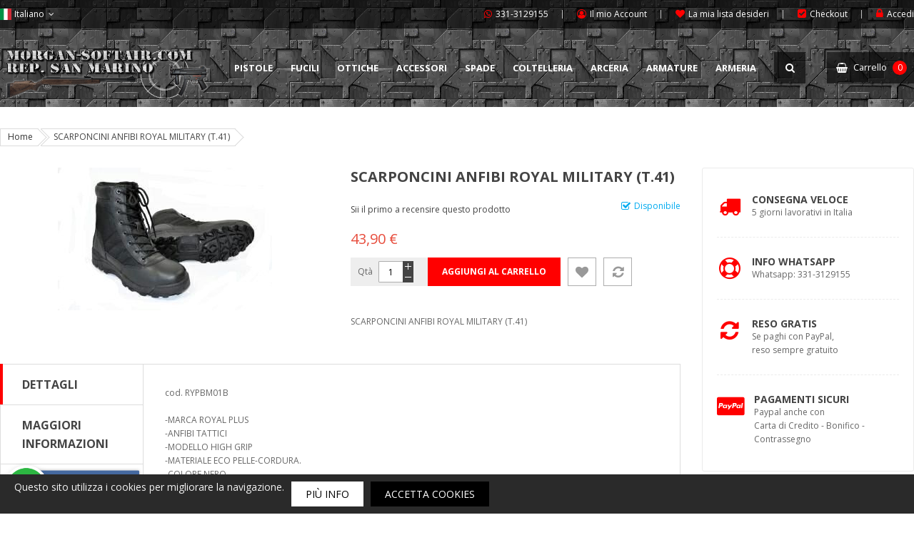

--- FILE ---
content_type: text/html; charset=UTF-8
request_url: https://www.morgan-softair.com/scarponcini-anfibi-royal-military-t-41.html
body_size: 21832
content:
<!doctype html>
<html lang="it">
    <head prefix="og: http://ogp.me/ns# fb: http://ogp.me/ns/fb# product: http://ogp.me/ns/product#">
        <script>
    var BASE_URL = 'https\u003A\u002F\u002Fwww.morgan\u002Dsoftair.com\u002F';
    var require = {
        'baseUrl': 'https\u003A\u002F\u002Fwww.morgan\u002Dsoftair.com\u002Fstatic\u002Fversion1768124373\u002Ffrontend\u002FSm\u002Fmarket_child\u002Fit_IT'
    };</script>        <meta charset="utf-8"/>
<meta name="title" content="SCARPONCINI ANFIBI ROYAL MILITARY (T.41)"/>
<meta name="description" content=" cod. RYPBM01B

-MARCA ROYAL PLUS
-ANFIBI TATTICI
-MODELLO HIGH GRIP
-MATERIALE ECO PELLE-CORDURA.
-COLORE NERO
-RINFORZATA CON TRIPLA CUCITURA.
-FODERA INTERNA.
-SUOLA IN GOMMA GRIP MORBIDA
-TALLONE RINFORZATO.
-ALLACCIATURA CON 8 BUCHE.
-PES"/>
<meta name="keywords" content="Morgan, armi, pistole, pistola, fucili, fucile, red, hot, softair, laser, spade, spada, katane, katana"/>
<meta name="robots" content="INDEX,FOLLOW"/>
<meta name="viewport" content="width=device-width, minimum-scale=1.0, maximum-scale=1.0, user-scalable=no"/>
<meta name="format-detection" content="telephone=no"/>
<meta name="" content="default-src &#039;self&#039;;font-src fonts.gstatic.com;style-src &#039;self&#039; fonts.googleapis.com"/>
<meta http-equiv="X-UA-Compatible" content="IE=edge"/>
<title>SCARPONCINI ANFIBI ROYAL MILITARY (T.41)</title>
<link  rel="stylesheet" type="text/css"  media="all" href="https://www.morgan-softair.com/static/version1768124373/frontend/Sm/market_child/it_IT/mage/calendar.css" />
<link  rel="stylesheet" type="text/css"  media="all" href="https://www.morgan-softair.com/static/version1768124373/frontend/Sm/market_child/it_IT/css/styles-m.css" />
<link  rel="stylesheet" type="text/css"  media="all" href="https://www.morgan-softair.com/static/version1768124373/frontend/Sm/market_child/it_IT/css/ytextend.css" />
<link  rel="stylesheet" type="text/css"  media="all" href="https://www.morgan-softair.com/static/version1768124373/frontend/Sm/market_child/it_IT/css/yttheme.css" />
<link  rel="stylesheet" type="text/css"  media="all" href="https://www.morgan-softair.com/static/version1768124373/frontend/Sm/market_child/it_IT/css/css-fix.css" />
<link  rel="stylesheet" type="text/css"  media="all" href="https://www.morgan-softair.com/static/version1768124373/frontend/Sm/market_child/it_IT/css/css-custom.css" />
<link  rel="stylesheet" type="text/css"  media="all" href="https://www.morgan-softair.com/static/version1768124373/frontend/Sm/market_child/it_IT/Magefan_Blog/css/blog-m.css" />
<link  rel="stylesheet" type="text/css"  media="all" href="https://www.morgan-softair.com/static/version1768124373/frontend/Sm/market_child/it_IT/Magefan_Blog/css/blog-custom.css" />
<link  rel="stylesheet" type="text/css"  media="all" href="https://www.morgan-softair.com/static/version1768124373/frontend/Sm/market_child/it_IT/Sparsh_WhatsAppChat/css/whatsapp-chat.css" />
<link  rel="stylesheet" type="text/css"  media="all" href="https://www.morgan-softair.com/static/version1768124373/frontend/Sm/market_child/it_IT/WaPoNe_CookieNotification/css/cookienotification.css" />
<link  rel="stylesheet" type="text/css"  media="all" href="https://www.morgan-softair.com/static/version1768124373/frontend/Sm/market_child/it_IT/mage/gallery/gallery.css" />
<link  rel="stylesheet" type="text/css"  media="screen and (min-width: 768px)" href="https://www.morgan-softair.com/static/version1768124373/frontend/Sm/market_child/it_IT/css/styles-l.css" />
<link  rel="stylesheet" type="text/css"  media="print" href="https://www.morgan-softair.com/static/version1768124373/frontend/Sm/market_child/it_IT/css/print.css" />
<script  type="text/javascript"  src="https://www.morgan-softair.com/static/version1768124373/frontend/Sm/market_child/it_IT/requirejs/require.js"></script>
<script  type="text/javascript"  src="https://www.morgan-softair.com/static/version1768124373/frontend/Sm/market_child/it_IT/mage/requirejs/mixins.js"></script>
<script  type="text/javascript"  src="https://www.morgan-softair.com/static/version1768124373/frontend/Sm/market_child/it_IT/requirejs-config.js"></script>
<link  rel="icon" type="image/x-icon" href="https://www.morgan-softair.com/media/favicon/default/favicon.png" />
<link  rel="shortcut icon" type="image/x-icon" href="https://www.morgan-softair.com/media/favicon/default/favicon.png" />
        
    <link rel="stylesheet" href="https://fonts.googleapis.com/css?family=Open+Sans:400,600,700"/>
<link rel="stylesheet" href="https://www.morgan-softair.com/static/version1768124373/frontend/Sm/market/it_IT/css/config_default.css"/>

<!--CUSTOM CSS-->
<style>
    </style>

<script>
    require([
        'jquery',
        'jquerypopper',
        'jquerybootstrap',
        'jqueryunveil',
        'yttheme',
        'domReady!'
    ], function ($, Popper) {
                function _runLazyLoad() {
            $("img.lazyload").unveil(0, function () {
                $(this).load(function () {
                    this.classList.remove("lazyload");
                });
            });
        }

        _runLazyLoad();
        $(document).on("afterAjaxLazyLoad", function (event) {
            _runLazyLoad();
        });

            });
</script>


<!--CUSTOM JS-->

<script type="text/javascript">
    require([
        'jquery',
        'domReady!'
    ], function ($) {
        if ($('.breadcrumbs').length == 0) {
            $('body').addClass("no-breadcrumbs");
        }
    });

</script>

<!--LISTING CONFIG-->
<style>

        {
        font-family:
    Aclonica    ;
    }

    @media (min-width: 1200px) {

        .container {
            width: 1280px;
            max-width: 1280px;
        }

        /*==1 COLUMN==*/
    
        .col1-layout .category-product.products-grid .item {
            width: 25%;
        }

        .col1-layout .category-product.products-grid .item:nth-child(4n+1) {
            clear: both;
        }

        /*==2 COLUMNS==*/
    
        .col2-layout .category-product.products-grid .item {
            width: 33.333333333333%;
        }

        .col2-layout .category-product.products-grid .item:nth-child(3n+1) {
            clear: both;
        }

        /*==3 COLUMNS==*/
    
        .col3-layout .category-product.products-grid .item {
            width: 50%;
        }

        .col3-layout .category-product.products-grid .item:nth-child(2n+1) {
            clear: both;
        }
    }

    @media (min-width: 992px) and (max-width: 1199px) {

        /*==1 COLUMN==*/
    
        .col1-layout .category-product.products-grid .item {
            width: 25%;
        }

        .col1-layout .category-product.products-grid .item:nth-child(4n+1) {
            clear: both;
        }

        /*==2 COLUMNS==*/
    
        .col2-layout .category-product.products-grid .item {
            width: 33.333333333333%;
        }

        .col2-layout .category-product.products-grid .item:nth-child(3n+1) {
            clear: both;
        }

        /*==3 COLUMNS==*/
    
        .col3-layout .category-product.products-grid .item {
            width: 100%;
        }

        .col3-layout .category-product.products-grid .item:nth-child(1n+1) {
            clear: both;
        }
    }

    @media (min-width: 768px) and (max-width: 991px) {

        /*==1 COLUMN==*/
    
        .col1-layout .category-product.products-grid .item {
            width: 33.333333333333%;
        }

        .col1-layout .category-product.products-grid .item:nth-child(3n+1) {
            clear: both;
        }

        /*==2 COLUMNS==*/
    
        .col2-layout .category-product.products-grid .item {
            width: 33.333333333333%;
        }

        .col2-layout .category-product.products-grid .item:nth-child(3n+1) {
            clear: both;
        }

        /*==3 COLUMNS==*/
    
        .col3-layout .category-product.products-grid .item {
            width: 100%;
        }

        .col3-layout .category-product.products-grid .item:nth-child(1n+1) {
            clear: both;
        }
    }

    @media (min-width: 481px) and (max-width: 767px) {

        /*==1 COLUMN==*/
    
        .col1-layout .category-product.products-grid .item {
            width: 50%;
        }

        .col1-layout .category-product.products-grid .item:nth-child(2n+1) {
            clear: both;
        }

        /*==2 COLUMNS==*/
    
        .col2-layout .category-product.products-grid .item {
            width: 50%;
        }

        .col2-layout .category-product.products-grid .item:nth-child(2n+1) {
            clear: both;
        }

        /*==3 COLUMNS==*/
    
        .col3-layout .category-product.products-grid .item {
            width: 100%;
        }

        .col3-layout .category-product.products-grid .item:nth-child(1n+1) {
            clear: both;
        }
    }

    @media (max-width: 480px) {

        /*==1 COLUMN==*/
    
        .col1-layout .category-product.products-grid .item {
            width: 50%;
        }

        .col1-layout .category-product.products-grid .item:nth-child(2n+1) {
            clear: both;
        }

        /*==2 COLUMNS==*/
    
        .col2-layout .category-product.products-grid .item {
            width: 50%;
        }

        .col2-layout .category-product.products-grid .item:nth-child(2n+1) {
            clear: both;
        }

        /*==3 COLUMNS==*/
    
        .col3-layout .category-product.products-grid .item {
            width: 100%;
        }

        .col3-layout .category-product.products-grid .item:nth-child(1n+1) {
            clear: both;
        }
    }

</style>

<meta property="og:type" content="product" />
<meta property="og:title"
      content="SCARPONCINI&#x20;ANFIBI&#x20;ROYAL&#x20;MILITARY&#x20;&#x28;T.41&#x29;" />
<meta property="og:image"
      content="https://www.morgan-softair.com/media/catalog/product/cache/8374f19beaa6704b125031bb388213db/r/y/rypbm01b-01_4.jpg" />
<meta property="og:description"
      content="SCARPONCINI&#x20;ANFIBI&#x20;ROYAL&#x20;MILITARY&#x20;&#x28;T.41&#x29;" />
<meta property="og:url" content="https://www.morgan-softair.com/scarponcini-anfibi-royal-military-t-41.html" />
    <meta property="product:price:amount" content="43.9"/>
    <meta property="product:price:currency"
      content="EUR"/>
    </head>
    <body data-container="body"
          data-mage-init='{"loaderAjax": {}, "loader": { "icon": "https://www.morgan-softair.com/static/version1768124373/frontend/Sm/market_child/it_IT/images/loader-2.gif"}}'
        itemtype="http://schema.org/Product" itemscope="itemscope" class="header-21-style home-21-style footer-14-style product-6-style layout-full_width  catalog-product-view product-scarponcini-anfibi-royal-military-t-41 page-layout-2columns-right">
        

<div id="cookie-status">
    The store will not work correctly in the case when cookies are disabled.</div>
<script type="text&#x2F;javascript">document.querySelector("#cookie-status").style.display = "none";</script>
<script type="text/x-magento-init">
    {
        "*": {
            "cookieStatus": {}
        }
    }
</script>

<script type="text/x-magento-init">
    {
        "*": {
            "mage/cookies": {
                "expires": null,
                "path": "\u002F",
                "domain": ".www.morgan\u002Dsoftair.com",
                "secure": false,
                "lifetime": "3600"
            }
        }
    }
</script>
    <noscript>
        <div class="message global noscript">
            <div class="content">
                <p>
                    <strong>I JavaScript sembrano essere disabilitati nel tuo browser.</strong>
                    <span>
                        Per una migliore esperienza sul nostro sito, assicurati di attivare i javascript nel tuo browser.                    </span>
                </p>
            </div>
        </div>
    </noscript>
<script>true</script><script>    require.config({
        map: {
            '*': {
                wysiwygAdapter: 'mage/adminhtml/wysiwyg/tiny_mce/tinymce4Adapter'
            }
        }
    });</script>

    <div id="cookienotification-block"
         style="display: none;
            bottom: 0;             background-color: #2A2A2A;
             color: #F2F2F2;">
        <p>Questo sito utilizza i cookies per migliorare la navigazione.</p>
        <button id="btn-cookienotification-more"
                style="background-color:#FFFFFF;" >
            <span style="color:#000000;;">Più Info</span>
        </button>
        <button id="btn-cookienotification-allow"
                style="background-color:#000000;" >
            <span style="color:#FFFFFF;">Accetta Cookies</span>
        </button>
    </div>

    <script type="text/x-magento-init">
        {
            "#cookienotification-block": {
                "cookieNotification": {
                    "cookieAllowButtonSelector": "#btn-cookienotification-allow",
                    "cookieName": "wapone_cookienotification",
                    "cookieValue": {"1":1},
                    "cookieLifetime": 2592000,
                    "cookiePath": "/",
                    "cookieDomain": "",
                    "cookieMoreButtonSelector": "#btn-cookienotification-more",
                    "cookieMoreLink": "https://www.morgan-softair.com/privacy-policy-cookie-restriction-mode",
                    "cookieMoreLinkDestination": 1                }
            }
        }
    </script>

<div class="page-wrapper">
<div class="header-container header-style-21">
    <div class="header-top">
        <div class="container">
            <div class="row">
                <div class="col-lg-4 col-md-4 language-currency-container">
                    <div class="language-currency-top">
                        <div class="language-wrapper">
    <div class="switcher language switcher-language" data-ui-id="language-switcher"
         id="switcher-language-nav">
        <strong class="label switcher-label"><span>Lingua</span></strong>
        <div class="actions dropdown options switcher-options">
            <div class="action toggle switcher-trigger" id="switcher-language-trigger-nav">
                <strong style="background-image:url('https://www.morgan-softair.com/static/version1768124373/frontend/Sm/market_child/it_IT/images/flags/flag_default.png');"
                        class="view-default">
                    <span>Italiano</span>
                </strong>
            </div>
            <ul class="dropdown switcher-dropdown"
                data-mage-init='{"dropdownDialog":{
					"appendTo":"#switcher-language-nav > .options",
					"triggerTarget":"#switcher-language-trigger-nav",
					"closeOnMouseLeave": false,
					"triggerClass":"active",
					"parentClass":"active",
					"buttons":null}}'>
                
                                    
                                            <li class="view-inglese_2 switcher-option">
                            <a style="background-image:url('https://www.morgan-softair.com/static/version1768124373/frontend/Sm/market_child/it_IT/images/flags/flag_inglese_2.png');"
                               href="#" data-post='{"action":"https:\/\/www.morgan-softair.com\/stores\/store\/redirect\/","data":{"___store":"inglese_2","___from_store":"default","uenc":"aHR0cHM6Ly93d3cubW9yZ2FuLXNvZnRhaXIuY29tL3NjYXJwb25jaW5pLWFuZmliaS1yb3lhbC1taWxpdGFyeS10LTQxLmh0bWw_X19fc3RvcmU9aW5nbGVzZV8y"}}'>
                                English                            </a>
                        </li>
                                                </ul>
        </div>
    </div>
</div>                                            </div>
                </div>

                <div class="col-lg-8 col-md-8 header-top-links">
                    <div class="toplinks-wrapper"><ul class="header links"><li class="myaccount-link whatsapp-link">
    <a href="https://wa.me/393313129155"
       title="Whatsapp">331-3129155</a>
</li>
<li class="myaccount-link">
    <a href="https://www.morgan-softair.com/customer/account/"
       title="Il mio Account">Il mio Account</a>
</li><li class="link wishlist" data-bind="scope: 'wishlist'">
    <a href="https://www.morgan-softair.com/wishlist/">La mia lista desideri        <!-- ko if: wishlist().counter -->
        <span data-bind="text: wishlist().counter" class="counter qty"></span>
        <!-- /ko -->
    </a>
</li>
<script type="text/x-magento-init">
    {
        "*": {
            "Magento_Ui/js/core/app": {
                "components": {
                    "wishlist": {
                        "component": "Magento_Wishlist/js/view/wishlist"
                    }
                }
            }
        }
    }

</script>
<li class="checkout-link">
    <a href="https://www.morgan-softair.com/checkout/"
       title="Checkout">Checkout</a>
</li><li class="link authorization-link" data-label="o">
    <a href="https://www.morgan-softair.com/customer/account/login/referer/aHR0cHM6Ly93d3cubW9yZ2FuLXNvZnRhaXIuY29tL3NjYXJwb25jaW5pLWFuZmliaS1yb3lhbC1taWxpdGFyeS10LTQxLmh0bWw%2C/"        >Accedi</a>
</li>
</ul></div>                </div>
            </div>
        </div>
    </div>

    <div class="header-middle header-bottom">
        <div class="container">
            <div class="row">
                <div class="col-lg-3 col-md-4">
                    <div class="logo-header">
                        <div class="logo-wrapper">
            <h2 class="logo-content">
                        <strong class="logo-text">
                Morgan Softair            </strong>
            <strong class="logo">
                <a class="logo" href="https://www.morgan-softair.com/" title="Morgan Softair">
                    <img src="https://www.morgan-softair.com/media/logo/stores/1/logo.png"
                         alt="Morgan Softair"
                        width="300"                        height="74"                    />

                </a>
            </strong>
                </h2>
</div>

                    </div>
                </div>

                <div class="col-lg-9 col-md-8">
                    <div class="middle-right-content">
                        <div class="desktop-menu">
                                        <nav class="sm_megamenu_wrapper_horizontal_menu sambar" id="sm_megamenu_menu696f833063d98"
         data-sam="15679155331768915760">
        <div class="sambar-inner">
					<span class="btn-sambar" data-sapi="collapse" data-href="#sm_megamenu_menu696f833063d98">
						<span class="icon-bar"></span>
						<span class="icon-bar"></span>
						<span class="icon-bar"></span>
					</span>
            <div class="mega-content">
                <ul class="horizontal-type sm-megamenu-hover sm_megamenu_menu sm_megamenu_menu_black" data-jsapi="on">

                                                                    <li class="other-toggle 							sm_megamenu_lv1 sm_megamenu_drop parent    ">
                            <a class="sm_megamenu_head sm_megamenu_drop sm_megamenu_haschild"
                               href="https://www.morgan-softair.com/pistole.html"                                id="sm_megamenu_5">
                                                                    <span class="sm_megamenu_icon sm_megamenu_nodesc">
														                                        <span class="sm_megamenu_title">Pistole</span>
																			</span>
                            </a>
                                                                                            <div class="sm-megamenu-child sm_megamenu_dropdown_2columns ">
                                        <div data-link="https://www.morgan-softair.com/scarponcini-anfibi-royal-military-t-41.html" class="sm_megamenu_col_2 sm_megamenu_firstcolumn    "><div data-link="https://www.morgan-softair.com/scarponcini-anfibi-royal-military-t-41.html" class="sm_megamenu_col_3 sm_megamenu_firstcolumn    "><div class="sm_megamenu_head_item"><div class="sm_megamenu_title  "><a  class="sm_megamenu_nodrop " href="https://www.morgan-softair.com/pistole.html"  ></a><div class="sm_megamenu_title"><h3 class="sm_megamenu_nodrop  title-cat">Pistole</h3></div><div class="sm_megamenu_title "><a class="sm_megamenu_nodrop" href="https://www.morgan-softair.com/pistole/pistole-a-gas.html" ><span class="sm_megamenu_title_lv-2">Pistole a Gas</span></a></div><div class="sm_megamenu_title "><a class="sm_megamenu_nodrop" href="https://www.morgan-softair.com/pistole/pistole-elettriche.html" ><span class="sm_megamenu_title_lv-2">Pistole elettriche</span></a></div><div class="sm_megamenu_title "><a class="sm_megamenu_nodrop" href="https://www.morgan-softair.com/pistole/pistole-a-salve.html" ><span class="sm_megamenu_title_lv-2">Pistole a salve</span></a></div><div class="sm_megamenu_title "><a class="sm_megamenu_nodrop" href="https://www.morgan-softair.com/pistole/pistole-a-molla.html" ><span class="sm_megamenu_title_lv-2">Pistole a molla</span></a></div><div class="sm_megamenu_title "><a class="sm_megamenu_nodrop" href="https://www.morgan-softair.com/pistole/pistole-aria-compressa.html" ><span class="sm_megamenu_title_lv-2">Pistole a co2</span></a></div></div></div></div><div data-link="https://www.morgan-softair.com/scarponcini-anfibi-royal-military-t-41.html" class="sm_megamenu_col_3 sm_megamenu_firstcolumn  sm_megamenu_right  "><div class="sm_megamenu_head_item"><div class="sm_megamenu_title  "><a  class="sm_megamenu_nodrop " href="http://https://www.morgan-softair.com/pistole.html"  ><span class="icon_items_sub"><img src=https://www.morgan-softair.com/media/catalog/menu/pistole.jpg alt="icon items sub" /></span><span class="sm_megamenu_icon"></span></a></div></div></div></div>                                    </div>
                                    <span class="btn-submobile"></span>
                                                        </li>
                                                                    <li class="other-toggle 							sm_megamenu_lv1 sm_megamenu_drop parent    ">
                            <a class="sm_megamenu_head sm_megamenu_drop sm_megamenu_haschild"
                               href="https://www.morgan-softair.com/fucili.html"                                id="sm_megamenu_8">
                                                                    <span class="sm_megamenu_icon sm_megamenu_nodesc">
														                                        <span class="sm_megamenu_title">Fucili</span>
																			</span>
                            </a>
                                                                                            <div class="sm-megamenu-child sm_megamenu_dropdown_2columns ">
                                        <div data-link="https://www.morgan-softair.com/scarponcini-anfibi-royal-military-t-41.html" class="sm_megamenu_col_2 sm_megamenu_firstcolumn    "><div data-link="https://www.morgan-softair.com/scarponcini-anfibi-royal-military-t-41.html" class="sm_megamenu_col_3 sm_megamenu_firstcolumn    "><div class="sm_megamenu_head_item"><div class="sm_megamenu_title  "><a  class="sm_megamenu_nodrop " href="https://www.morgan-softair.com/fucili.html"  ></a><div class="sm_megamenu_title"><h3 class="sm_megamenu_nodrop  title-cat">Fucili</h3></div><div class="sm_megamenu_title "><a class="sm_megamenu_nodrop" href="https://www.morgan-softair.com/fucili/fucili-elettrici.html" ><span class="sm_megamenu_title_lv-2">Fucili elettrici</span></a></div><div class="sm_megamenu_title "><a class="sm_megamenu_nodrop" href="https://www.morgan-softair.com/fucili/fucili-elettrici-economici.html" ><span class="sm_megamenu_title_lv-2">Fucili economici [Molla ed Elettrici]</span></a></div><div class="sm_megamenu_title "><a class="sm_megamenu_nodrop" href="https://www.morgan-softair.com/fucili/fucili-a-gas.html" ><span class="sm_megamenu_title_lv-2">Fucili a gas</span></a></div><div class="sm_megamenu_title "><a class="sm_megamenu_nodrop" href="https://www.morgan-softair.com/fucili/fucili-a-molla.html" ><span class="sm_megamenu_title_lv-2">Fucili a molla</span></a></div></div></div></div><div data-link="https://www.morgan-softair.com/scarponcini-anfibi-royal-military-t-41.html" class="sm_megamenu_col_3 sm_megamenu_firstcolumn    "><div class="sm_megamenu_head_item"><div class="sm_megamenu_title  "><a  class="sm_megamenu_nodrop " href="https://www.morgan-softair.com/fucili.html"  ><span class="icon_items_sub"><img src=https://www.morgan-softair.com/media/catalog/menu/migliori-fucili-softair-agosto-2020.jpg alt="icon items sub" /></span><span class="sm_megamenu_icon"></span></a><div class="sm_megamenu_title "></div><div class="sm_megamenu_title "></div><div class="sm_megamenu_title "></div><div class="sm_megamenu_title "></div></div></div></div></div>                                    </div>
                                    <span class="btn-submobile"></span>
                                                        </li>
                                                                    <li class="other-toggle 							sm_megamenu_lv1 sm_megamenu_drop parent    ">
                            <a class="sm_megamenu_head sm_megamenu_drop sm_megamenu_haschild"
                               href="https://www.morgan-softair.com/laser.html"                                id="sm_megamenu_11">
                                                                    <span class="sm_megamenu_icon sm_megamenu_nodesc">
														                                        <span class="sm_megamenu_title">Ottiche</span>
																			</span>
                            </a>
                                                                                            <div class="sm-megamenu-child sm_megamenu_dropdown_2columns ">
                                        <div data-link="https://www.morgan-softair.com/scarponcini-anfibi-royal-military-t-41.html" class="sm_megamenu_col_2 sm_megamenu_firstcolumn    "><div data-link="https://www.morgan-softair.com/scarponcini-anfibi-royal-military-t-41.html" class="sm_megamenu_col_3 sm_megamenu_firstcolumn    "><div class="sm_megamenu_head_item"><div class="sm_megamenu_title  "><a  class="sm_megamenu_nodrop " href="https://www.morgan-softair.com/laser.html"  ></a><div class="sm_megamenu_title"><h3 class="sm_megamenu_nodrop  title-cat">Ottiche & laser</h3></div><div class="sm_megamenu_title "><a class="sm_megamenu_nodrop" href="https://www.morgan-softair.com/laser/propoint.html" ><span class="sm_megamenu_title_lv-2">Propoint</span></a></div><div class="sm_megamenu_title "><a class="sm_megamenu_nodrop" href="https://www.morgan-softair.com/laser/ottiche-e-cannocchiali.html" ><span class="sm_megamenu_title_lv-2">Ottiche e cannocchiali</span></a></div><div class="sm_megamenu_title "><a class="sm_megamenu_nodrop" href="https://www.morgan-softair.com/laser/visori-notturni.html" ><span class="sm_megamenu_title_lv-2">Visori notturni</span></a></div><div class="sm_megamenu_title "><a class="sm_megamenu_nodrop" href="https://www.morgan-softair.com/laser/laser-red-hot.html" ><span class="sm_megamenu_title_lv-2">Laser</span></a></div><div class="sm_megamenu_title "><a class="sm_megamenu_nodrop" href="https://www.morgan-softair.com/laser/red-hot.html" ><span class="sm_megamenu_title_lv-2">Red Dot</span></a></div><div class="sm_megamenu_title "><a class="sm_megamenu_nodrop" href="https://www.morgan-softair.com/laser/telemetri.html" ><span class="sm_megamenu_title_lv-2">Telemetri</span></a></div><div class="sm_megamenu_title "><a class="sm_megamenu_nodrop" href="https://www.morgan-softair.com/laser/torce.html" ><span class="sm_megamenu_title_lv-2">Torce</span></a></div></div></div></div><div data-link="https://www.morgan-softair.com/scarponcini-anfibi-royal-military-t-41.html" class="sm_megamenu_col_3 sm_megamenu_firstcolumn    "><div class="sm_megamenu_head_item"><div class="sm_megamenu_title  "><a  class="sm_megamenu_nodrop " href="https://www.morgan-softair.com/laser.html"  ><span class="icon_items_sub"><img src=https://www.morgan-softair.com/media/catalog/menu/mirino.jpg alt="icon items sub" /></span><span class="sm_megamenu_icon"></span></a><div class="sm_megamenu_title "></div><div class="sm_megamenu_title "></div><div class="sm_megamenu_title "></div><div class="sm_megamenu_title "></div><div class="sm_megamenu_title "></div><div class="sm_megamenu_title "></div><div class="sm_megamenu_title "></div></div></div></div></div>                                    </div>
                                    <span class="btn-submobile"></span>
                                                        </li>
                                                                    <li class="other-toggle 							sm_megamenu_lv1 sm_megamenu_drop parent    ">
                            <a class="sm_megamenu_head sm_megamenu_drop sm_megamenu_haschild"
                               href="https://www.morgan-softair.com/accessori.html"                                id="sm_megamenu_14">
                                                                    <span class="sm_megamenu_icon sm_megamenu_nodesc">
														                                        <span class="sm_megamenu_title">Accessori</span>
																			</span>
                            </a>
                                                                                            <div class="sm-megamenu-child sm_megamenu_dropdown_4columns ">
                                        <div data-link="https://www.morgan-softair.com/scarponcini-anfibi-royal-military-t-41.html" class="sm_megamenu_col_4 sm_megamenu_firstcolumn    "><div data-link="https://www.morgan-softair.com/scarponcini-anfibi-royal-military-t-41.html" class="sm_megamenu_col_2    "><div class="sm_megamenu_head_item"><div class="sm_megamenu_title  "><a  class="sm_megamenu_nodrop " href="https://www.morgan-softair.com/accessori/indossabili.html"  ></a><div class="sm_megamenu_title"><h3 class="sm_megamenu_nodrop  title-cat">Indossabili</h3></div><div class="sm_megamenu_title "><a class="sm_megamenu_nodrop" href="https://www.morgan-softair.com/accessori/indossabili/abbigliamento.html" ><span class="sm_megamenu_title_lv-2">Abbigliamento</span></a></div><div class="sm_megamenu_title "><a class="sm_megamenu_nodrop" href="https://www.morgan-softair.com/accessori/indossabili/zaini-e-camel-bag.html" ><span class="sm_megamenu_title_lv-2">Zaini & Camel bag</span></a></div><div class="sm_megamenu_title "><a class="sm_megamenu_nodrop" href="https://www.morgan-softair.com/accessori/indossabili/manette.html" ><span class="sm_megamenu_title_lv-2">Manette</span></a></div><div class="sm_megamenu_title "><a class="sm_megamenu_nodrop" href="https://www.morgan-softair.com/accessori/indossabili/sacche-valigie-portafucili.html" ><span class="sm_megamenu_title_lv-2">Borsoni & Portafucili</span></a></div><div class="sm_megamenu_title "><a class="sm_megamenu_nodrop" href="https://www.morgan-softair.com/accessori/indossabili/copricapo-softair.html" ><span class="sm_megamenu_title_lv-2">Elmetti e copricapi softair</span></a></div><div class="sm_megamenu_title "><a class="sm_megamenu_nodrop" href="https://www.morgan-softair.com/accessori/indossabili/fondine-cinghie.html" ><span class="sm_megamenu_title_lv-2">Fondine & Cinghie</span></a></div><div class="sm_megamenu_title "><a class="sm_megamenu_nodrop" href="https://www.morgan-softair.com/accessori/indossabili/maschere-occhiali.html" ><span class="sm_megamenu_title_lv-2">Maschere & Occhiali</span></a></div></div></div></div><div data-link="https://www.morgan-softair.com/scarponcini-anfibi-royal-military-t-41.html" class="sm_megamenu_col_2    "><div class="sm_megamenu_head_item"><div class="sm_megamenu_title  "><a  class="sm_megamenu_nodrop " href="https://www.morgan-softair.com/accessori/ricambi-e-gadget.html"  ></a><div class="sm_megamenu_title"><h3 class="sm_megamenu_nodrop  title-cat">Ricambi</h3></div><div class="sm_megamenu_title "><a class="sm_megamenu_nodrop" href="https://www.morgan-softair.com/accessori/ricambi-e-gadget/portapallini.html" ><span class="sm_megamenu_title_lv-2">Portapallini</span></a></div><div class="sm_megamenu_title "><a class="sm_megamenu_nodrop" href="https://www.morgan-softair.com/accessori/ricambi-e-gadget/boccole.html" ><span class="sm_megamenu_title_lv-2">Boccole</span></a></div><div class="sm_megamenu_title "><a class="sm_megamenu_nodrop" href="https://www.morgan-softair.com/accessori/ricambi-e-gadget/gas-co2.html" ><span class="sm_megamenu_title_lv-2">Bombolette di Gas</span></a></div><div class="sm_megamenu_title "><a class="sm_megamenu_nodrop" href="https://www.morgan-softair.com/accessori/ricambi-e-gadget/bombole-co2.html" ><span class="sm_megamenu_title_lv-2">Bombolette di Co2</span></a></div><div class="sm_megamenu_title "><a class="sm_megamenu_nodrop" href="https://www.morgan-softair.com/accessori/ricambi-e-gadget/batterie.html" ><span class="sm_megamenu_title_lv-2">Batterie</span></a></div><div class="sm_megamenu_title "><a class="sm_megamenu_nodrop" href="https://www.morgan-softair.com/accessori/ricambi-e-gadget/silenziatori.html" ><span class="sm_megamenu_title_lv-2">Silenziatori</span></a></div><div class="sm_megamenu_title "><a class="sm_megamenu_nodrop" href="https://www.morgan-softair.com/accessori/ricambi-e-gadget/pallini.html" ><span class="sm_megamenu_title_lv-2">Pallini</span></a></div><div class="sm_megamenu_title "><a class="sm_megamenu_nodrop" href="https://www.morgan-softair.com/accessori/ricambi-e-gadget/piombini-cal-4-5mm.html" ><span class="sm_megamenu_title_lv-2">Piombini cal.4,5mm</span></a></div></div></div></div><div data-link="https://www.morgan-softair.com/scarponcini-anfibi-royal-military-t-41.html" class="sm_megamenu_col_2 sm_megamenu_firstcolumn    "><div class="sm_megamenu_head_item"><div class="sm_megamenu_title  "><a  class="sm_megamenu_nodrop " href="https://www.morgan-softair.com/accessori/utility.html"  ></a><div class="sm_megamenu_title"><h3 class="sm_megamenu_nodrop  title-cat">Utility</h3></div><div class="sm_megamenu_title "><a class="sm_megamenu_nodrop" href="https://www.morgan-softair.com/accessori/utility/bersagli.html" ><span class="sm_megamenu_title_lv-2">Bersagli</span></a></div><div class="sm_megamenu_title "><a class="sm_megamenu_nodrop" href="https://www.morgan-softair.com/accessori/utility/slitte-bipiede-maniglioni.html" ><span class="sm_megamenu_title_lv-2">Slitte Bipiede & Maniglioni</span></a></div><div class="sm_megamenu_title "><a class="sm_megamenu_nodrop" href="https://www.morgan-softair.com/accessori/utility/granate-lanciagranate.html" ><span class="sm_megamenu_title_lv-2">Granate & Lanciagranate</span></a></div><div class="sm_megamenu_title "><a class="sm_megamenu_nodrop" href="https://www.morgan-softair.com/accessori/utility/borracce.html" ><span class="sm_megamenu_title_lv-2">Borracce</span></a></div><div class="sm_megamenu_title "><a class="sm_megamenu_nodrop" href="https://www.morgan-softair.com/accessori/utility/caricatori-pistola.html" ><span class="sm_megamenu_title_lv-2">Caricatori pistola</span></a></div><div class="sm_megamenu_title "><a class="sm_megamenu_nodrop" href="https://www.morgan-softair.com/accessori/utility/caricatori-fucili.html" ><span class="sm_megamenu_title_lv-2">Caricatori fucili</span></a></div><div class="sm_megamenu_title "><a class="sm_megamenu_nodrop" href="https://www.morgan-softair.com/accessori/utility/bussole.html" ><span class="sm_megamenu_title_lv-2">Bussole</span></a></div></div></div></div></div>                                    </div>
                                    <span class="btn-submobile"></span>
                                                        </li>
                                                                    <li class="other-toggle 							sm_megamenu_lv1 sm_megamenu_drop parent    ">
                            <a class="sm_megamenu_head sm_megamenu_drop sm_megamenu_haschild"
                               href="https://www.morgan-softair.com/spade-katane.html"                                id="sm_megamenu_18">
                                                                    <span class="sm_megamenu_icon sm_megamenu_nodesc">
														                                        <span class="sm_megamenu_title">Spade</span>
																			</span>
                            </a>
                                                                                            <div class="sm-megamenu-child sm_megamenu_dropdown_2columns ">
                                        <div data-link="https://www.morgan-softair.com/scarponcini-anfibi-royal-military-t-41.html" class="sm_megamenu_col_2 sm_megamenu_firstcolumn    "><div data-link="https://www.morgan-softair.com/scarponcini-anfibi-royal-military-t-41.html" class="sm_megamenu_col_3 sm_megamenu_firstcolumn    "><div class="sm_megamenu_head_item"><div class="sm_megamenu_title  "><a  class="sm_megamenu_nodrop " href="https://www.morgan-softair.com/spade-katane.html"  ></a><div class="sm_megamenu_title"><h3 class="sm_megamenu_nodrop  title-cat">Spade & Katane</h3></div><div class="sm_megamenu_title "><a class="sm_megamenu_nodrop" href="https://www.morgan-softair.com/spade-katane/pugnali-coltelleria.html" ><span class="sm_megamenu_title_lv-2">Pugnali</span></a></div><div class="sm_megamenu_title "><a class="sm_megamenu_nodrop" href="https://www.morgan-softair.com/spade-katane/spade.html" ><span class="sm_megamenu_title_lv-2">Spade</span></a></div><div class="sm_megamenu_title "><a class="sm_megamenu_nodrop" href="https://www.morgan-softair.com/spade-katane/spade-fantasy.html" ><span class="sm_megamenu_title_lv-2">Spade Fantasy</span></a></div><div class="sm_megamenu_title "><a class="sm_megamenu_nodrop" href="https://www.morgan-softair.com/spade-katane/katane.html" ><span class="sm_megamenu_title_lv-2">Katane</span></a></div><div class="sm_megamenu_title "><a class="sm_megamenu_nodrop" href="https://www.morgan-softair.com/spade-katane/ascie-lance-mazze.html" ><span class="sm_megamenu_title_lv-2">Ascie Lance & Mazze</span></a></div></div></div></div><div data-link="https://www.morgan-softair.com/scarponcini-anfibi-royal-military-t-41.html" class="sm_megamenu_col_3 sm_megamenu_firstcolumn    "><div class="sm_megamenu_head_item"><div class="sm_megamenu_title  "><a  class="sm_megamenu_nodrop " href="https://www.morgan-softair.com/spade-katane.html"  ><span class="icon_items_sub"><img src=https://www.morgan-softair.com/media/catalog/menu/menu-spade.png alt="icon items sub" /></span><span class="sm_megamenu_icon"></span></a><div class="sm_megamenu_title "></div><div class="sm_megamenu_title "></div><div class="sm_megamenu_title "></div><div class="sm_megamenu_title "></div><div class="sm_megamenu_title "></div></div></div></div></div>                                    </div>
                                    <span class="btn-submobile"></span>
                                                        </li>
                                                                    <li class="other-toggle 							sm_megamenu_lv1 sm_megamenu_drop parent    ">
                            <a class="sm_megamenu_head sm_megamenu_drop sm_megamenu_haschild"
                               href="https://www.morgan-softair.com/coltelleria.html"                                id="sm_megamenu_21">
                                                                    <span class="sm_megamenu_icon sm_megamenu_nodesc">
														                                        <span class="sm_megamenu_title">Coltelleria</span>
																			</span>
                            </a>
                                                                                            <div class="sm-megamenu-child sm_megamenu_dropdown_2columns ">
                                        <div data-link="https://www.morgan-softair.com/scarponcini-anfibi-royal-military-t-41.html" class="sm_megamenu_col_2 sm_megamenu_firstcolumn    "><div data-link="https://www.morgan-softair.com/scarponcini-anfibi-royal-military-t-41.html" class="sm_megamenu_col_6 sm_megamenu_firstcolumn    "><div class="sm_megamenu_head_item"><div class="sm_megamenu_title  "><a  class="sm_megamenu_nodrop " href="https://www.morgan-softair.com/coltelleria.html"  ><span class="icon_items_sub"><img src=https://www.morgan-softair.com/media/catalog/menu/menu-coltelleria.png alt="icon items sub" /></span><span class="sm_megamenu_icon"></span></a></div></div></div></div>                                    </div>
                                    <span class="btn-submobile"></span>
                                                        </li>
                                                                    <li class="other-toggle 							sm_megamenu_lv1 sm_megamenu_drop parent    ">
                            <a class="sm_megamenu_head sm_megamenu_drop sm_megamenu_haschild"
                               href="https://www.morgan-softair.com/arceria.html"                                id="sm_megamenu_23">
                                                                    <span class="sm_megamenu_icon sm_megamenu_nodesc">
														                                        <span class="sm_megamenu_title">Arceria</span>
																			</span>
                            </a>
                                                                                            <div class="sm-megamenu-child sm_megamenu_dropdown_2columns ">
                                        <div data-link="https://www.morgan-softair.com/scarponcini-anfibi-royal-military-t-41.html" class="sm_megamenu_col_2 sm_megamenu_firstcolumn    "><div data-link="https://www.morgan-softair.com/scarponcini-anfibi-royal-military-t-41.html" class="sm_megamenu_col_3 sm_megamenu_firstcolumn    "><div class="sm_megamenu_head_item"><div class="sm_megamenu_title  "><a  class="sm_megamenu_nodrop " href="https://www.morgan-softair.com/arceria.html"  ></a><div class="sm_megamenu_title"><h3 class="sm_megamenu_nodrop  title-cat">Arceria</h3></div><div class="sm_megamenu_title "><a class="sm_megamenu_nodrop" href="https://www.morgan-softair.com/arceria/fucili-a-balestra.html" ><span class="sm_megamenu_title_lv-2">Fucili a balestra</span></a></div><div class="sm_megamenu_title "><a class="sm_megamenu_nodrop" href="https://www.morgan-softair.com/arceria/pistole-a-balestra.html" ><span class="sm_megamenu_title_lv-2">Pistole a balestra</span></a></div><div class="sm_megamenu_title "><a class="sm_megamenu_nodrop" href="https://www.morgan-softair.com/arceria/custodie.html" ><span class="sm_megamenu_title_lv-2">Custodie</span></a></div><div class="sm_megamenu_title "><a class="sm_megamenu_nodrop" href="https://www.morgan-softair.com/arceria/archi.html" ><span class="sm_megamenu_title_lv-2">Archi</span></a></div><div class="sm_megamenu_title "><a class="sm_megamenu_nodrop" href="https://www.morgan-softair.com/arceria/fionde.html" ><span class="sm_megamenu_title_lv-2">Fionde</span></a></div><div class="sm_megamenu_title "><a class="sm_megamenu_nodrop" href="https://www.morgan-softair.com/arceria/accessori.html" ><span class="sm_megamenu_title_lv-2">Accessori</span></a></div><div class="sm_megamenu_title "><a class="sm_megamenu_nodrop" href="https://www.morgan-softair.com/arceria/cerbottane.html" ><span class="sm_megamenu_title_lv-2">Cerbottane</span></a></div></div></div></div><div data-link="https://www.morgan-softair.com/scarponcini-anfibi-royal-military-t-41.html" class="sm_megamenu_col_3 sm_megamenu_firstcolumn    "><div class="sm_megamenu_head_item"><div class="sm_megamenu_title  "><a  class="sm_megamenu_nodrop " href="https://www.morgan-softair.com/arceria.html"  ><span class="icon_items_sub"><img src=https://www.morgan-softair.com/media/catalog/menu/menu-arceria.png alt="icon items sub" /></span><span class="sm_megamenu_icon"></span></a><div class="sm_megamenu_title "></div><div class="sm_megamenu_title "></div><div class="sm_megamenu_title "></div><div class="sm_megamenu_title "></div><div class="sm_megamenu_title "></div><div class="sm_megamenu_title "></div><div class="sm_megamenu_title "></div></div></div></div></div>                                    </div>
                                    <span class="btn-submobile"></span>
                                                        </li>
                                                                    <li class="other-toggle 							sm_megamenu_lv1 sm_megamenu_drop parent    ">
                            <a class="sm_megamenu_head sm_megamenu_drop sm_megamenu_haschild"
                               href="https://www.morgan-softair.com/elmi-armature-scudi.html"                                id="sm_megamenu_26">
                                                                    <span class="sm_megamenu_icon sm_megamenu_nodesc">
														                                        <span class="sm_megamenu_title">Armature</span>
																			</span>
                            </a>
                                                                                            <div class="sm-megamenu-child sm_megamenu_dropdown_2columns ">
                                        <div data-link="https://www.morgan-softair.com/scarponcini-anfibi-royal-military-t-41.html" class="sm_megamenu_col_2 sm_megamenu_firstcolumn    "><div data-link="https://www.morgan-softair.com/scarponcini-anfibi-royal-military-t-41.html" class="sm_megamenu_col_3 sm_megamenu_firstcolumn    "><div class="sm_megamenu_head_item"><div class="sm_megamenu_title  "><a  class="sm_megamenu_nodrop " href="https://www.morgan-softair.com/elmi-armature-scudi.html"  ></a><div class="sm_megamenu_title"><h3 class="sm_megamenu_nodrop  title-cat">Elmi Armature & Scudi</h3></div><div class="sm_megamenu_title "><a class="sm_megamenu_nodrop" href="https://www.morgan-softair.com/elmi-armature-scudi/elmi.html" ><span class="sm_megamenu_title_lv-2">Elmi</span></a></div><div class="sm_megamenu_title "><a class="sm_megamenu_nodrop" href="https://www.morgan-softair.com/elmi-armature-scudi/camagli.html" ><span class="sm_megamenu_title_lv-2">Camagli</span></a></div><div class="sm_megamenu_title "><a class="sm_megamenu_nodrop" href="https://www.morgan-softair.com/elmi-armature-scudi/armature.html" ><span class="sm_megamenu_title_lv-2">Armature</span></a></div><div class="sm_megamenu_title "><a class="sm_megamenu_nodrop" href="https://www.morgan-softair.com/elmi-armature-scudi/scudi.html" ><span class="sm_megamenu_title_lv-2">Scudi</span></a></div></div></div></div><div data-link="https://www.morgan-softair.com/scarponcini-anfibi-royal-military-t-41.html" class="sm_megamenu_col_3 sm_megamenu_firstcolumn    "><div class="sm_megamenu_head_item"><div class="sm_megamenu_title  "><a  class="sm_megamenu_nodrop " href="https://www.morgan-softair.com/elmi-armature-scudi.html"  ><span class="icon_items_sub"><img src=https://www.morgan-softair.com/media/catalog/menu/menu-armature.jpg alt="icon items sub" /></span><span class="sm_megamenu_icon"></span></a><div class="sm_megamenu_title "></div><div class="sm_megamenu_title "></div><div class="sm_megamenu_title "></div><div class="sm_megamenu_title "></div></div></div></div></div>                                    </div>
                                    <span class="btn-submobile"></span>
                                                        </li>
                                                                    <li class="other-toggle 							sm_megamenu_lv1 sm_megamenu_drop parent    ">
                            <a class="sm_megamenu_head sm_megamenu_drop sm_megamenu_haschild"
                               href="https://www.morgan-softair.com/armeria.html"                                id="sm_megamenu_29">
                                                                    <span class="sm_megamenu_icon sm_megamenu_nodesc">
														                                        <span class="sm_megamenu_title">Armeria</span>
																			</span>
                            </a>
                                                                                            <div class="sm-megamenu-child sm_megamenu_dropdown_2columns ">
                                        <div data-link="https://www.morgan-softair.com/scarponcini-anfibi-royal-military-t-41.html" class="sm_megamenu_col_2 sm_megamenu_firstcolumn    "><div data-link="https://www.morgan-softair.com/scarponcini-anfibi-royal-military-t-41.html" class="sm_megamenu_col_6 sm_megamenu_firstcolumn    "><div class="sm_megamenu_head_item"><div class="sm_megamenu_title  "><a  class="sm_megamenu_nodrop " href="https://www.morgan-softair.com/armeria.html"  ></a><div class="sm_megamenu_title"><h3 class="sm_megamenu_nodrop  title-cat">Armeria</h3></div><div class="sm_megamenu_title "><a class="sm_megamenu_nodrop" href="https://www.morgan-softair.com/armeria/7-5-joule-difesa-abitativa.html" ><span class="sm_megamenu_title_lv-2">7,5 joule difesa abitativa</span></a></div><div class="sm_megamenu_title "><a class="sm_megamenu_nodrop" href="https://www.morgan-softair.com/armeria/difesa-personale.html" ><span class="sm_megamenu_title_lv-2">Difesa personale</span></a></div><div class="sm_megamenu_title "><a class="sm_megamenu_nodrop" href="https://www.morgan-softair.com/armeria/fucili-7-joule.html" ><span class="sm_megamenu_title_lv-2">Fucili 7.5 Joule</span></a></div><div class="sm_megamenu_title "><a class="sm_megamenu_nodrop" href="https://www.morgan-softair.com/armeria/pistole-7-5-joule.html" ><span class="sm_megamenu_title_lv-2">Pistole 7,5 Joule</span></a></div></div></div></div></div>                                    </div>
                                    <span class="btn-submobile"></span>
                                                        </li>
                                    </ul>
            </div>
                    </div>
    </nav>

<script type="text/javascript">
    require(["jquery", "mage/template"], function ($) {
        var menu_width = $('.sm_megamenu_wrapper_horizontal_menu').width();
        $('.sm_megamenu_wrapper_horizontal_menu .sm_megamenu_menu > li > div').each(function () {
            $this = $(this);
            var lv2w = $this.width();
            var lv2ps = $this.position();
            var lv2psl = $this.position().left;
            var sw = lv2w + lv2psl;
            if (sw > menu_width) {
                $this.css({'right': '0'});
            }
        });
        var _item_active = $('div.sm_megamenu_actived');
        if (_item_active.length) {
            _item_active.each(function () {
                var _self = $(this), _parent_active = _self.parents('.sm_megamenu_title'),
                    _level1 = _self.parents('.sm_megamenu_lv1');
                if (_parent_active.length) {
                    _parent_active.each(function () {
                        if (!$(this).hasClass('sm_megamenu_actived'))
                            $(this).addClass('sm_megamenu_actived');
                    });
                }

                if (_level1.length && !_level1.hasClass('sm_megamenu_actived')) {
                    _level1.addClass('sm_megamenu_actived');
                }
            });
        }

    });
</script>
                        </div>

                        <div class="navigation-mobile-container">
                            

<!--COLLAPSE-->

<!--SIDEBAR-->
    <div class="nav-mobile-container sidebar-type">
        <div class="btn-mobile">
            <a id="sidebar-button" class="button-mobile sidebar-nav" title="Categorie"><i
                        class="fa fa-bars"></i><span class="hidden">Categorie</span></a>
        </div>

                    <nav id="navigation-mobile" class="navigation-mobile"></nav>
            <script type="text/javascript">
                require([
                    'jquery'
                ], function ($) {
                    $('#sidebar-button').click(function () {
                        $('body').toggleClass('navbar-active');
                        $(this).toggleClass('active');
                    });
                });
            </script>
        
    </div>

    <script type="text/javascript">
        require([
            'jquery'
        ], function ($) {
            $('.btn-submobile').click(function () {
                $(this).prev().slideToggle(200);
                $(this).toggleClass('btnsub-active');
                $(this).parent().toggleClass('parent-active');
            });

            function cloneMegaMenu() {
                var breakpoints = 991;
                                //breakpoints = 1024;
                breakpoints = 1200;
                                var doc_width = $(window).width();
                if (doc_width <= breakpoints) {
                    var horizontalMegamenu = $('.sm_megamenu_wrapper_horizontal_menu .horizontal-type');
                    var verticalMegamenu = $('.sm_megamenu_wrapper_vertical_menu .vertical-type');
                    $('#navigation-mobile').append(horizontalMegamenu);
                    $('#navigation-mobile').append(verticalMegamenu);
                } else {
                    var horizontalMegamenu = $('#navigation-mobile .horizontal-type');
                    var verticalMegamenu = $('#navigation-mobile .vertical-type');
                    $('.sm_megamenu_wrapper_horizontal_menu .sambar-inner .mega-content').append(horizontalMegamenu);
                    $('.sm_megamenu_wrapper_vertical_menu .sambar-inner .mega-content').append(verticalMegamenu);
                }
            }

            cloneMegaMenu();

            $(window).resize(function () {
                cloneMegaMenu();
            });

        });
    </script>
                        </div>

                        <div class="search-cart">
                            <div class="search-wrapper">
<div class="block-content">
    <form class="form minisearch" id="search_mini_form" action="https://www.morgan-softair.com/catalogsearch/result/" method="get">
        <div class="field search">
            <div class="control">
                <input id="search"
                       data-mage-init='{"quickSearch":{
							"formSelector":"#search_mini_form",
							"url":"https://www.morgan-softair.com/search/ajax/suggest/",
							"destinationSelector":"#search_autocomplete"}
					   }'
                       type="text"
                       name="q"
                       onfocus="if(this.value=='Cerca qui...') this.value='';"
                       onblur="if(this.value=='') this.value='Cerca qui...';"
                       value="Cerca qui..."
                       class="input-text"
                       maxlength="128"
                       role="combobox"
                       aria-haspopup="false"
                       aria-autocomplete="both"
                       autocomplete="off"/>
                <div id="search_autocomplete" class="search-autocomplete"></div>
                <div class="nested">
    <a class="action advanced" href="https://www.morgan-softair.com/catalogsearch/advanced/" data-action="advanced-search">
        Ricerca avanzata    </a>
</div>
            </div>
        </div>
        <div class="actions">
            <button type="submit" title="Cerca" class="btn-search-header">
				<span>Cerca</span>
            </button>
        </div>
    </form>
</div>
</div>                            <div class="cart-wrapper">
<div data-block="minicart" class="minicart-wrapper">
    <a class="action showcart" href="https://www.morgan-softair.com/checkout/cart/"
       data-bind="scope: 'minicart_content'">
        <span class="text"><span class="df-text">Carrello</span><span class="hidden">Carrello</span></span>
        <span class="counter qty empty"
              data-bind="css: { empty: !!getCartParam('summary_count') == false && !isLoading() },
               blockLoader: isLoading">
             <!-- ko if: getCartParam('summary_count') -->
            <span class="counter-number"><!-- ko text: getCartParam('summary_count') --><!-- /ko --></span>
            <!-- /ko -->

            <!-- ko ifnot: getCartParam('summary_count') -->
				<span class="counter-number">0</span>
            <!-- /ko -->
            <span class="counter-label">
            <!-- ko if: getCartParam('summary_count') -->
                <!-- ko text: getCartParam('summary_count') --><!-- /ko -->
                <!-- ko i18n: 'items' --><!-- /ko -->
                <!-- /ko -->

                <!-- ko ifnot: getCartParam('summary_count') -->
                <!-- ko i18n: '0' --><!-- /ko -->
                <!-- ko i18n: 'item' --><!-- /ko -->
                <!-- /ko -->
            </span>

            <!-- ko if: getCartParam('summary_count') -->
            <span class="price-minicart">
                <!-- ko foreach: getRegion('subtotalContainer') -->
                <!-- ko template: getTemplate() --><!-- /ko -->
                <!-- /ko -->
            </span>
            <!-- /ko -->

            <!-- ko ifnot: getCartParam('summary_count') -->
            <span class="price-minicart">
                <div class="subtotal">
                    <div class="amount price-container">
                        <span class="price-wrapper">
                            <span class="price">0,00 €</span>
                        </span>
                    </div>
                </div>
            </span>
            <!-- /ko -->
        </span>
    </a>
            <div class="block block-minicart"
             data-role="dropdownDialog"
             data-mage-init='{"dropdownDialog":{
                "appendTo":"[data-block=minicart]",
                "triggerTarget":".showcart",
                "timeout": "2000",
                "closeOnMouseLeave": false,
                "closeOnEscape": true,
                "triggerClass":"active",
                "parentClass":"active",
                "buttons":[]}}'>
            <div id="minicart-content-wrapper" data-bind="scope: 'minicart_content'">
                <!-- ko template: getTemplate() --><!-- /ko -->
            </div>
                    </div>
        <script>window.checkout = {"shoppingCartUrl":"https:\/\/www.morgan-softair.com\/checkout\/cart\/","checkoutUrl":"https:\/\/www.morgan-softair.com\/checkout\/","updateItemQtyUrl":"https:\/\/www.morgan-softair.com\/checkout\/sidebar\/updateItemQty\/","removeItemUrl":"https:\/\/www.morgan-softair.com\/checkout\/sidebar\/removeItem\/","imageTemplate":"Magento_Catalog\/product\/image_with_borders","baseUrl":"https:\/\/www.morgan-softair.com\/","minicartMaxItemsVisible":5,"websiteId":"1","maxItemsToDisplay":10,"storeId":"1","storeGroupId":"1","customerLoginUrl":"https:\/\/www.morgan-softair.com\/customer\/account\/login\/referer\/aHR0cHM6Ly93d3cubW9yZ2FuLXNvZnRhaXIuY29tL3NjYXJwb25jaW5pLWFuZmliaS1yb3lhbC1taWxpdGFyeS10LTQxLmh0bWw%2C\/","isRedirectRequired":false,"autocomplete":"off","captcha":{"user_login":{"isCaseSensitive":false,"imageHeight":50,"imageSrc":"","refreshUrl":"https:\/\/www.morgan-softair.com\/captcha\/refresh\/","isRequired":false,"timestamp":1768915760}}}</script>    <script type="text/x-magento-init">
    {
        "[data-block='minicart']": {
            "Magento_Ui/js/core/app": {"components":{"minicart_content":{"children":{"subtotal.container":{"children":{"subtotal":{"children":{"subtotal.totals":{"config":{"display_cart_subtotal_incl_tax":0,"display_cart_subtotal_excl_tax":1,"template":"Magento_Tax\/checkout\/minicart\/subtotal\/totals"},"children":{"subtotal.totals.msrp":{"component":"Magento_Msrp\/js\/view\/checkout\/minicart\/subtotal\/totals","config":{"displayArea":"minicart-subtotal-hidden","template":"Magento_Msrp\/checkout\/minicart\/subtotal\/totals"}}},"component":"Magento_Tax\/js\/view\/checkout\/minicart\/subtotal\/totals"}},"component":"uiComponent","config":{"template":"Magento_Checkout\/minicart\/subtotal"}}},"component":"uiComponent","config":{"displayArea":"subtotalContainer"}},"item.renderer":{"component":"uiComponent","config":{"displayArea":"defaultRenderer","template":"Magento_Checkout\/minicart\/item\/default"},"children":{"item.image":{"component":"Magento_Catalog\/js\/view\/image","config":{"template":"Magento_Catalog\/product\/image","displayArea":"itemImage"}},"checkout.cart.item.price.sidebar":{"component":"uiComponent","config":{"template":"Magento_Checkout\/minicart\/item\/price","displayArea":"priceSidebar"}}}},"extra_info":{"component":"uiComponent","config":{"displayArea":"extraInfo"}},"promotion":{"component":"uiComponent","config":{"displayArea":"promotion"}}},"config":{"itemRenderer":{"default":"defaultRenderer","simple":"defaultRenderer","virtual":"defaultRenderer"},"template":"Magento_Checkout\/minicart\/content"},"component":"Magento_Checkout\/js\/view\/minicart"}},"types":[]}        },
        "*": {
            "Magento_Ui/js/block-loader": "https\u003A\u002F\u002Fwww.morgan\u002Dsoftair.com\u002Fstatic\u002Fversion1768124373\u002Ffrontend\u002FSm\u002Fmarket_child\u002Fit_IT\u002Fimages\u002Floader\u002D1.gif"
        }
    }


    </script>
</div>
</div>                        </div>
                    </div>
                </div>
            </div>
        </div>
    </div>
</div>


    <div class="breadcrumbs">
        <div class="container">
            <ul class="items">
                                    <li class="item home">
                                                    <a href="https://www.morgan-softair.com/"
                               title="Vai alla Home Page">Home</a>
                                            </li>
                                    <li class="item product">
                                                    SCARPONCINI ANFIBI ROYAL MILITARY (T.41)                                            </li>
                            </ul>
        </div>
    </div>
<main id="maincontent" class="page-main"><a id="contentarea" tabindex="-1"></a>
<div class="columns col2-layout"><div class="container"><div class="row"><div class="col-lg-9 col-md-9 col-left-sidebar"><div class="page messages"><div data-placeholder="messages"></div>
<div data-bind="scope: 'messages'">
    <!-- ko if: cookieMessages && cookieMessages.length > 0 -->
    <div role="alert" data-bind="foreach: { data: cookieMessages, as: 'message' }" class="messages">
        <div data-bind="attr: {
            class: 'message-' + message.type + ' ' + message.type + ' message',
            'data-ui-id': 'message-' + message.type
        }">
            <div data-bind="html: $parent.prepareMessageForHtml(message.text)"></div>
        </div>
    </div>
    <!-- /ko -->

    <!-- ko if: messages().messages && messages().messages.length > 0 -->
    <div role="alert" data-bind="foreach: { data: messages().messages, as: 'message' }" class="messages">
        <div data-bind="attr: {
            class: 'message-' + message.type + ' ' + message.type + ' message',
            'data-ui-id': 'message-' + message.type
        }">
            <div data-bind="html: $parent.prepareMessageForHtml(message.text)"></div>
        </div>
    </div>
    <!-- /ko -->
</div>
<script type="text/x-magento-init">
    {
        "*": {
            "Magento_Ui/js/core/app": {
                "components": {
                        "messages": {
                            "component": "Magento_Theme/js/view/messages"
                        }
                    }
                }
            }
    }
</script>
</div><div class="column main"><div class="product-info-main">    <div class="page-title-wrapper product">
        <h1 class="page-title"
                        >
            <span class="base" data-ui-id="page-title-wrapper" itemprop="name">SCARPONCINI ANFIBI ROYAL MILITARY (T.41)</span>        </h1>
            </div>
	

<meta itemprop="productID" content="sku:RP-BMB-41" />
<div class="product-info-price"><div class="product-info-stock-sku">
            <div class="stock available" title="Disponibilita&#x27;">
            <span>Disponibile</span>
        </div>
    
<div class="product attribute sku">
            <strong class="type">SKU</strong>
        <div class="value" itemprop="sku">RP-BMB-41</div>
</div>
</div>    <div class="product-reviews-summary empty">
        <div class="reviews-actions">
            <a class="action add" href="https://www.morgan-softair.com/scarponcini-anfibi-royal-military-t-41.html#review-form">
                Sii il primo a recensire questo prodotto            </a>
        </div>
    </div>
<div class="price-box price-final_price" data-role="priceBox" data-product-id="1547" data-price-box="product-id-1547">
    

<span class="price-container price-final_price&#x20;tax&#x20;weee"
         itemprop="offers" itemscope itemtype="http://schema.org/Offer">
        <span  id="product-price-1547"                data-price-amount="43.9"
        data-price-type="finalPrice"
        class="price-wrapper "
    ><span class="price">43,90 €</span></span>
                <meta itemprop="price" content="43.9" />
        <meta itemprop="priceCurrency" content="EUR" />
        
					<meta itemprop="availability" content="http://schema.org/InStock">
			       
									<meta itemprop="priceValidUntil" content="2026-02-19" />
				        
        <meta itemprop="url" content="https://www.morgan-softair.com/scarponcini-anfibi-royal-military-t-41.html"/>
		<meta itemprop="sku" content="RP-BMB-41" />
        
    </span>

</div></div>

<div class="product-add-form">
    <form data-product-sku="RP-BMB-41"
          action="https://www.morgan-softair.com/checkout/cart/add/uenc/aHR0cHM6Ly93d3cubW9yZ2FuLXNvZnRhaXIuY29tL3NjYXJwb25jaW5pLWFuZmliaS1yb3lhbC1taWxpdGFyeS10LTQxLmh0bWw%2C/product/1547/" method="post"
          id="product_addtocart_form">
        <input type="hidden" name="product" value="1547" />
        <input type="hidden" name="selected_configurable_option" value="" />
        <input type="hidden" name="related_product" id="related-products-field" value="" />
        <input type="hidden" name="item"  value="1547" />
        <input name="form_key" type="hidden" value="HKJdd12hC4f8ZHuv" />                                <div class="box-tocart">
        <div class="fieldset">
                            <div class="field qty">
                    <label class="label" for="qty"><span>Qtà</span></label>
                    <div class="control control-qty-cart">
                        <input type="number"
                               name="qty"
                               id="qty"
                               maxlength="12"
                               value="1"
                               title="Qtà" class="qty-default input-text qty"
                               data-validate="{&quot;required-number&quot;:true,&quot;validate-item-quantity&quot;:{&quot;minAllowed&quot;:1,&quot;maxAllowed&quot;:10000}}"
                        />

                        <div class="control-qty">
                            <span class="quantity-controls quantity-plus"></span>
                            <span class="quantity-controls quantity-minus"></span>

                            <script type="text/javascript">
                                require([
                                    'jquery'
                                ], function ($) {
                                    $('.quantity-plus').click(function () {
                                        $('.qty-default').val(Number($('.qty-default').val()) + 1);
                                    });

                                    $('.quantity-minus').click(function () {
                                        var value = Number($('.qty-default').val()) - 1;
                                        if (value > 0) {
                                            $('.qty-default').val(value);
                                        }

                                    });
                                });
                            </script>
                        </div>
                    </div>
                </div>
                        <div class="actions">
                <button type="submit"
                        title="Aggiungi al Carrello"
                        class="action primary tocart"
                        id="product-addtocart-button">
                <span>Aggiungi al Carrello</span>
                </button>
                
<div id="instant-purchase" data-bind="scope:'instant-purchase'">
    <!-- ko template: getTemplate() --><!-- /ko -->
</div>
<script type="text/x-magento-init">
    {
        "#instant-purchase": {
            "Magento_Ui/js/core/app": {"components":{"instant-purchase":{"component":"Magento_InstantPurchase\/js\/view\/instant-purchase","config":{"template":"Magento_InstantPurchase\/instant-purchase","buttonText":"Instant Purchase","purchaseUrl":"https:\/\/www.morgan-softair.com\/instantpurchase\/button\/placeOrder\/"}}}}        }
    }
</script>
            </div>
        </div>
    </div>
    <script>
        require([
            'jquery',
            'mage/mage',
            'Magento_Catalog/product/view/validation',
            'Magento_Catalog/js/catalog-add-to-cart'
        ], function ($) {
            'use strict';

            $('#product_addtocart_form').mage('validation', {
                radioCheckboxClosest: '.nested',
                submitHandler: function (form) {
                    var widget = $(form).catalogAddToCart({
                        bindSubmit: false
                    });

                    widget.catalogAddToCart('submitForm', $(form));

                    return false;
                }
            });
        });
    </script>
        
                    </form>
</div>

<script type="text/x-magento-init">
    {
        "[data-role=priceBox][data-price-box=product-id-1547]": {
            "priceBox": {
                "priceConfig":  {"productId":"1547","priceFormat":{"pattern":"%s\u00a0\u20ac","precision":2,"requiredPrecision":2,"decimalSymbol":",","groupSymbol":".","groupLength":3,"integerRequired":false}}            }
        }
    }
</script>
<div class="product-social-links">
<div class="product-addto-links" data-role="add-to-links">
                        <a title="Aggiungi alla lista desideri" href="#"
               class="action towishlist"
               data-post='{"action":"https:\/\/www.morgan-softair.com\/wishlist\/index\/add\/","data":{"product":1547,"uenc":"aHR0cHM6Ly93d3cubW9yZ2FuLXNvZnRhaXIuY29tL3NjYXJwb25jaW5pLWFuZmliaS1yb3lhbC1taWxpdGFyeS10LTQxLmh0bWw,"}}'
               data-action="add-to-wishlist"><span>Aggiungi alla lista desideri</span></a>
            
            <a title="Aggiungi al confronto" href="#" data-post='{"action":"https:\/\/www.morgan-softair.com\/catalog\/product_compare\/add\/","data":{"product":"1547","uenc":"aHR0cHM6Ly93d3cubW9yZ2FuLXNvZnRhaXIuY29tL3NjYXJwb25jaW5pLWFuZmliaS1yb3lhbC1taWxpdGFyeS10LTQxLmh0bWw,"}}' data-role="add-to-links" class="action tocompare">
			<span>Aggiungi al confronto</span>
        </a>
    </div>
<script type="text/x-magento-init">
    {
        "body": {
            "addToWishlist": {"productType":"simple"}        }
    }


</script>
</div>
<div class="product attribute overview">
        <div class="value" itemprop="description">SCARPONCINI ANFIBI ROYAL MILITARY (T.41)</div>
</div>
</div><div class="product media"><a id="gallery-prev-area" tabindex="-1"></a>
<div class="action-skip-wrapper"><a class="action skip gallery-next-area"
   href="#gallery-next-area">
    <span>
        Vai alla fine della galleria di immagini    </span>
</a>
</div>
<meta itemprop="image" content="https://www.morgan-softair.com/media/catalog/product/cache/784772a0bffc6687ac3f6414183ac0ce/r/y/rypbm01b-01_4.jpg" />
<div class="gallery-placeholder _block-content-loading" data-gallery-role="gallery-placeholder">
    <img
        alt="main product photo"
        class="gallery-placeholder__image"
        src="https://www.morgan-softair.com/media/catalog/product/cache/784772a0bffc6687ac3f6414183ac0ce/r/y/rypbm01b-01_4.jpg"
    />
</div>

<script type="text/x-magento-init">
    {
        "[data-gallery-role=gallery-placeholder]": {
            "mage/gallery/gallery": {
                "mixins":["magnifier/magnify"],
                "magnifierOpts": {"fullscreenzoom":"20","top":"","left":"","width":"","height":"","eventType":"hover","enabled":false},
                "data": [{"thumb":"https:\/\/www.morgan-softair.com\/media\/catalog\/product\/cache\/07c6eb63dca9a08b8f192bf0c9727d10\/r\/y\/rypbm01b-01_4.jpg","img":"https:\/\/www.morgan-softair.com\/media\/catalog\/product\/cache\/784772a0bffc6687ac3f6414183ac0ce\/r\/y\/rypbm01b-01_4.jpg","full":"https:\/\/www.morgan-softair.com\/media\/catalog\/product\/cache\/81d6eee0dad98f866e9a84c4c7097b4b\/r\/y\/rypbm01b-01_4.jpg","caption":"SCARPONCINI ANFIBI ROYAL MILITARY (T.41)","position":"0","isMain":true,"type":"image","videoUrl":null},{"thumb":"https:\/\/www.morgan-softair.com\/media\/catalog\/product\/cache\/07c6eb63dca9a08b8f192bf0c9727d10\/r\/o\/royal-anfibio-militare-nero-41-rp-bmb-41.jpg","img":"https:\/\/www.morgan-softair.com\/media\/catalog\/product\/cache\/784772a0bffc6687ac3f6414183ac0ce\/r\/o\/royal-anfibio-militare-nero-41-rp-bmb-41.jpg","full":"https:\/\/www.morgan-softair.com\/media\/catalog\/product\/cache\/81d6eee0dad98f866e9a84c4c7097b4b\/r\/o\/royal-anfibio-militare-nero-41-rp-bmb-41.jpg","caption":"SCARPONCINI ANFIBI ROYAL MILITARY (T.41)","position":"2","isMain":false,"type":"image","videoUrl":null},{"thumb":"https:\/\/www.morgan-softair.com\/media\/catalog\/product\/cache\/07c6eb63dca9a08b8f192bf0c9727d10\/r\/o\/royal-anfibio-militare-nero-41-rp-bmb-41_1_.jpg","img":"https:\/\/www.morgan-softair.com\/media\/catalog\/product\/cache\/784772a0bffc6687ac3f6414183ac0ce\/r\/o\/royal-anfibio-militare-nero-41-rp-bmb-41_1_.jpg","full":"https:\/\/www.morgan-softair.com\/media\/catalog\/product\/cache\/81d6eee0dad98f866e9a84c4c7097b4b\/r\/o\/royal-anfibio-militare-nero-41-rp-bmb-41_1_.jpg","caption":"SCARPONCINI ANFIBI ROYAL MILITARY (T.41)","position":"3","isMain":false,"type":"image","videoUrl":null},{"thumb":"https:\/\/www.morgan-softair.com\/media\/catalog\/product\/cache\/07c6eb63dca9a08b8f192bf0c9727d10\/r\/o\/royal-anfibio-militare-nero-41-rp-bmb-41_2_.jpg","img":"https:\/\/www.morgan-softair.com\/media\/catalog\/product\/cache\/784772a0bffc6687ac3f6414183ac0ce\/r\/o\/royal-anfibio-militare-nero-41-rp-bmb-41_2_.jpg","full":"https:\/\/www.morgan-softair.com\/media\/catalog\/product\/cache\/81d6eee0dad98f866e9a84c4c7097b4b\/r\/o\/royal-anfibio-militare-nero-41-rp-bmb-41_2_.jpg","caption":"SCARPONCINI ANFIBI ROYAL MILITARY (T.41)","position":"4","isMain":false,"type":"image","videoUrl":null}],
                "options": {"nav":"thumbs","loop":true,"keyboard":true,"arrows":true,"allowfullscreen":true,"showCaption":false,"width":600,"thumbwidth":148,"thumbheight":148,"height":600,"transitionduration":500,"transition":"slide","navarrows":true,"navtype":"slides","navdir":"horizontal"},
                "fullscreen": {"nav":"thumbs","loop":true,"navdir":"horizontal","navarrows":false,"navtype":"slides","arrows":false,"showCaption":false,"transitionduration":500,"transition":"dissolve"},
                 "breakpoints": {"mobile":{"conditions":{"max-width":"767px"},"options":{"options":{"nav":"dots"}}}}            }
        }
    }
</script>
<script type="text/x-magento-init">
    {
        "[data-gallery-role=gallery-placeholder]": {
            "Magento_ProductVideo/js/fotorama-add-video-events": {
                "videoData": [{"mediaType":"image","videoUrl":null,"isBase":true},{"mediaType":"image","videoUrl":null,"isBase":false},{"mediaType":"image","videoUrl":null,"isBase":false},{"mediaType":"image","videoUrl":null,"isBase":false}],
                "videoSettings": [{"playIfBase":"0","showRelated":"0","videoAutoRestart":"0"}],
                "optionsVideoData": []            }
        }
    }
</script>
<div class="action-skip-wrapper"><a class="action skip gallery-prev-area"
   href="#gallery-prev-area">
    <span>
        Vai all&#039;inizio della galleria di immagini    </span>
</a>
</div><a id="gallery-next-area" tabindex="-1"></a>

                    
                    

</div>    <div class="product info detailed">
                <div class="product data items vertical-style"
             data-mage-init='{"tabs":{"openedState":"active"}}'>
                            <ul class="resp-tabs-list">
                                                                    <li class="data item title"
                            aria-labeledby="tab-label-description-title"
                            data-role="collapsible" id="tab-label-description">
                            <a class="data switch"
                               tabindex="-1"
                               data-toggle="switch"
                               href="#description"
                               id="tab-label-description-title">
                                Dettagli                            </a>
                        </li>
                                                                    <li class="data item title"
                            aria-labeledby="tab-label-additional-title"
                            data-role="collapsible" id="tab-label-additional">
                            <a class="data switch"
                               tabindex="-1"
                               data-toggle="switch"
                               href="#additional"
                               id="tab-label-additional-title">
                                Maggiori Informazioni                            </a>
                        </li>
                                                                    <li class="data item title"
                            aria-labeledby="tab-label-reviews-title"
                            data-role="collapsible" id="tab-label-reviews">
                            <a class="data switch"
                               tabindex="-1"
                               data-toggle="switch"
                               href="#reviews"
                               id="tab-label-reviews-title">
                                Recensioni                            </a>
                        </li>
                                                                                        <li id="tab-label-customtab" class="data item title" aria-labeledby="tab-label-customtab-title"
                            data-role="collapsible" role="tab" data-collapsible="true"
                            aria-controls="product.info.customtab" aria-selected="false" aria-expanded="true"
                            tabindex="0">
                            <a class="data switch"
                               tabindex="-1"
                               data-toggle="switch"
                               href="#reviews"
                               id="tab-label-reviews-title">
                                Raccomandazioni                            </a>
                        </li>
                                    </ul>

                <div class="resp-tabs-container">
                                            
                        <div class="data item content resp-tab-content" id="description" data-role="content">
                            
<div class="product attribute description">
        <div class="value" > cod. RYPBM01B
</br>
</br>-MARCA ROYAL PLUS
</br>-ANFIBI TATTICI
</br>-MODELLO HIGH GRIP
</br>-MATERIALE ECO PELLE-CORDURA.
</br>-COLORE NERO
</br>-RINFORZATA CON TRIPLA CUCITURA.
</br>-FODERA INTERNA.
</br>-SUOLA IN GOMMA GRIP MORBIDA
</br>-TALLONE RINFORZATO.
</br>-ALLACCIATURA CON 8 BUCHE.
</br>-PESO DI OGNI SCARPA 500gr
</br>-ALTEZZA DA TERRA 20cm</div>
</div>
                        </div>
                                            
                        <div class="data item content resp-tab-content" id="additional" data-role="content">
                                <div class="additional-attributes-wrapper table-wrapper">
        <table class="data table additional-attributes" id="product-attribute-specs-table">
            <caption class="table-caption">Maggiori Informazioni</caption>
            <tbody>
                            <tr>
                    <th class="col label" scope="row">SKU</th>
                    <td class="col data" data-th="SKU">RP-BMB-41</td>
                </tr>
                        </tbody>
        </table>
    </div>
                        </div>
                                            
                        <div class="data item content resp-tab-content" id="reviews" data-role="content">
                            <div id="product-review-container" data-role="product-review"></div>
<div class="block review-add">
    <div class="block-title"><strong>Scrivi la tua recensione</strong></div>
<div class="block-content">
<form action="https://www.morgan-softair.com/review/product/post/id/1547/" class="review-form" method="post" id="review-form" data-role="product-review-form" data-bind="scope: 'review-form'">
    <input name="form_key" type="hidden" value="HKJdd12hC4f8ZHuv" />        <fieldset class="fieldset review-fieldset" data-hasrequired="&#x2A;&#x20;Campi&#x20;obbligatori">
        <legend class="legend review-legend"><span>Stai recensendo:</span><strong>SCARPONCINI ANFIBI ROYAL MILITARY (T.41)</strong></legend><br />
                <div class="field review-field-nickname required">
            <label for="nickname_field" class="label"><span>Nickname</span></label>
            <div class="control">
                <input type="text" name="nickname" id="nickname_field" class="input-text" data-validate="{required:true}" data-bind="value: nickname()" />
            </div>
        </div>
        <div class="field review-field-summary required">
            <label for="summary_field" class="label"><span>Riepilogo</span></label>
            <div class="control">
                <input type="text" name="title" id="summary_field" class="input-text" data-validate="{required:true}" data-bind="value: review().title" />
            </div>
        </div>
        <div class="field review-field-text required">
            <label for="review_field" class="label"><span>Recensione</span></label>
            <div class="control">
                <textarea name="detail" id="review_field" cols="5" rows="3" data-validate="{required:true}" data-bind="value: review().detail"></textarea>
            </div>
        </div>
    </fieldset>
    <div class="actions-toolbar review-form-actions">
        <div class="primary actions-primary">
            <button type="submit" class="action submit primary"><span>Invia recensione</span></button>
        </div>
    </div>
</form>
<script type="text/x-magento-init">
{
    "[data-role=product-review-form]": {
        "Magento_Ui/js/core/app": {"components":{"review-form":{"component":"Magento_Review\/js\/view\/review"}}}    },
    "#review-form": {
        "Magento_Review/js/error-placement": {},
        "Magento_Review/js/validate-review": {},
        "Magento_Review/js/submit-review": {}
    }
}
</script>
</div>
</div>

<script type="text/x-magento-init">
    {
        "*": {
            "Magento_Review/js/process-reviews": {
                "productReviewUrl": "https\u003A\u002F\u002Fwww.morgan\u002Dsoftair.com\u002Freview\u002Fproduct\u002FlistAjax\u002Fid\u002F1547\u002F",
                "reviewsTabSelector": "#tab-label-reviews"
            }
        }
    }
</script>
                        </div>
                                                                                        <div class="data item content resp-tab-content" id="customtab" data-role="content">
                            <p>Per alcune tipologie di articoli, in ottemperanza delle norme vigenti, verrà richiesto il numero del proprio documento di identità, per poter completare l'acquisto.</p>                        </div>
                                    </div>
            

        </div>
    </div>
<input name="form_key" type="hidden" value="HKJdd12hC4f8ZHuv" /><div id="authenticationPopup" data-bind="scope:'authenticationPopup', style: {display: 'none'}">
        <script>window.authenticationPopup = {"autocomplete":"off","customerRegisterUrl":"https:\/\/www.morgan-softair.com\/customer\/account\/create\/","customerForgotPasswordUrl":"https:\/\/www.morgan-softair.com\/customer\/account\/forgotpassword\/","baseUrl":"https:\/\/www.morgan-softair.com\/"}</script>    <!-- ko template: getTemplate() --><!-- /ko -->
    <script type="text/x-magento-init">
        {
            "#authenticationPopup": {
                "Magento_Ui/js/core/app": {"components":{"authenticationPopup":{"component":"Magento_Customer\/js\/view\/authentication-popup","children":{"messages":{"component":"Magento_Ui\/js\/view\/messages","displayArea":"messages"},"captcha":{"component":"Magento_Captcha\/js\/view\/checkout\/loginCaptcha","displayArea":"additional-login-form-fields","formId":"user_login","configSource":"checkout"},"amazon-button":{"component":"Amazon_Login\/js\/view\/login-button-wrapper","sortOrder":"0","displayArea":"additional-login-form-fields","config":{"tooltip":"Accedi in modo sicuro al nostro sito web utilizzando i dati Amazon di cui gi\u00e0 disponi.","componentDisabled":true}}}}}}            },
            "*": {
                "Magento_Ui/js/block-loader": "https\u003A\u002F\u002Fwww.morgan\u002Dsoftair.com\u002Fstatic\u002Fversion1768124373\u002Ffrontend\u002FSm\u002Fmarket_child\u002Fit_IT\u002Fimages\u002Floader\u002D1.gif"
            }
        }
    </script>
</div>
<script type="text/x-magento-init">
    {
        "*": {
            "Magento_Customer/js/section-config": {
                "sections": {"stores\/store\/switch":["*"],"stores\/store\/switchrequest":["*"],"directory\/currency\/switch":["*"],"*":["messages"],"customer\/account\/logout":["*","recently_viewed_product","recently_compared_product","persistent"],"customer\/account\/loginpost":["*"],"customer\/account\/createpost":["*"],"customer\/account\/editpost":["*"],"customer\/ajax\/login":["checkout-data","cart","captcha"],"catalog\/product_compare\/add":["compare-products"],"catalog\/product_compare\/remove":["compare-products"],"catalog\/product_compare\/clear":["compare-products"],"sales\/guest\/reorder":["cart"],"sales\/order\/reorder":["cart"],"checkout\/cart\/add":["cart","directory-data"],"checkout\/cart\/delete":["cart"],"checkout\/cart\/updatepost":["cart"],"checkout\/cart\/updateitemoptions":["cart"],"checkout\/cart\/couponpost":["cart"],"checkout\/cart\/estimatepost":["cart"],"checkout\/cart\/estimateupdatepost":["cart"],"checkout\/onepage\/saveorder":["cart","checkout-data","last-ordered-items"],"checkout\/sidebar\/removeitem":["cart"],"checkout\/sidebar\/updateitemqty":["cart"],"rest\/*\/v1\/carts\/*\/payment-information":["cart","last-ordered-items","instant-purchase"],"rest\/*\/v1\/guest-carts\/*\/payment-information":["cart"],"rest\/*\/v1\/guest-carts\/*\/selected-payment-method":["cart","checkout-data"],"rest\/*\/v1\/carts\/*\/selected-payment-method":["cart","checkout-data","instant-purchase"],"customer\/address\/*":["instant-purchase"],"customer\/account\/*":["instant-purchase"],"vault\/cards\/deleteaction":["instant-purchase"],"multishipping\/checkout\/overviewpost":["cart"],"paypal\/express\/placeorder":["cart","checkout-data"],"paypal\/payflowexpress\/placeorder":["cart","checkout-data"],"paypal\/express\/onauthorization":["cart","checkout-data"],"persistent\/index\/unsetcookie":["persistent"],"review\/product\/post":["review"],"wishlist\/index\/add":["wishlist"],"wishlist\/index\/remove":["wishlist"],"wishlist\/index\/updateitemoptions":["wishlist"],"wishlist\/index\/update":["wishlist"],"wishlist\/index\/cart":["wishlist","cart"],"wishlist\/index\/fromcart":["wishlist","cart"],"wishlist\/index\/allcart":["wishlist","cart"],"wishlist\/shared\/allcart":["wishlist","cart"],"wishlist\/shared\/cart":["cart"],"braintree\/paypal\/placeorder":["cart","checkout-data"],"braintree\/googlepay\/placeorder":["cart","checkout-data"],"cartquickpro\/cart\/add":["cart"],"cartquickpro\/cart\/delete":["cart"],"cartquickpro\/sidebar\/removeitem":["cart"],"cartquickpro\/sidebar\/updateitemqty":["cart"],"cartquickpro\/cart\/updateitemoptions":["cart"],"cartquickpro\/product_compare\/add":["compare-products"],"cartquickpro\/product_compare\/remove":["compare-products"],"cartquickpro\/product_compare\/clear":["compare-products"],"cartquickpro\/wishlist_index\/add":["wishlist"],"cartquickpro\/wishlist_index\/remove":["wishlist"],"cartquickpro\/wishlist_index\/updateitemoptions":["wishlist"],"cartquickpro\/wishlist_index\/update":["wishlist"],"cartquickpro\/wishlist_index\/cart":["wishlist","cart"],"cartquickpro\/wishlist_index\/fromcart":["cart","checkout-data","wishlist"],"cartquickpro\/wishlist_index\/allcart":["wishlist","cart"]},
                "clientSideSections": ["checkout-data","cart-data","chatData"],
                "baseUrls": ["https:\/\/www.morgan-softair.com\/"],
                "sectionNames": ["messages","customer","compare-products","last-ordered-items","cart","directory-data","captcha","instant-purchase","loggedAsCustomer","persistent","review","wishlist","chatData","recently_viewed_product","recently_compared_product","product_data_storage","paypal-billing-agreement"]            }
        }
    }
</script>
<script type="text/x-magento-init">
    {
        "*": {
            "Magento_Customer/js/customer-data": {
                "sectionLoadUrl": "https\u003A\u002F\u002Fwww.morgan\u002Dsoftair.com\u002Fcustomer\u002Fsection\u002Fload\u002F",
                "expirableSectionLifetime": 60,
                "expirableSectionNames": ["cart","persistent"],
                "cookieLifeTime": "3600",
                "updateSessionUrl": "https\u003A\u002F\u002Fwww.morgan\u002Dsoftair.com\u002Fcustomer\u002Faccount\u002FupdateSession\u002F"
            }
        }
    }
</script>
<script type="text/x-magento-init">
    {
        "*": {
            "Magento_Customer/js/invalidation-processor": {
                "invalidationRules": {
                    "website-rule": {
                        "Magento_Customer/js/invalidation-rules/website-rule": {
                            "scopeConfig": {
                                "websiteId": "1"
                            }
                        }
                    }
                }
            }
        }
    }
</script>
<script type="text/x-magento-init">
    {
        "body": {
            "pageCache": {"url":"https:\/\/www.morgan-softair.com\/page_cache\/block\/render\/id\/1547\/","handles":["default","catalog_product_view","catalog_product_view_type_simple","catalog_product_view_id_1547","catalog_product_view_sku_RP-BMB-41"],"originalRequest":{"route":"catalog","controller":"product","action":"view","uri":"\/scarponcini-anfibi-royal-military-t-41.html"},"versionCookieName":"private_content_version"}        }
    }
</script>

<script type="text/x-magento-init">
    {
        "body": {
            "requireCookie": {"noCookieUrl":"https:\/\/www.morgan-softair.com\/cookie\/index\/noCookies\/","triggers":[".action.towishlist"],"isRedirectCmsPage":true}        }
    }
</script>
<script type="text/x-magento-init">
    {
        "*": {
                "Magento_Catalog/js/product/view/provider": {
                    "data": {"items":{"1547":{"add_to_cart_button":{"post_data":"{\"action\":\"https:\\\/\\\/www.morgan-softair.com\\\/checkout\\\/cart\\\/add\\\/uenc\\\/%25uenc%25\\\/product\\\/1547\\\/\",\"data\":{\"product\":\"1547\",\"uenc\":\"%uenc%\"}}","url":"https:\/\/www.morgan-softair.com\/checkout\/cart\/add\/uenc\/%25uenc%25\/product\/1547\/","required_options":false},"add_to_compare_button":{"post_data":null,"url":"{\"action\":\"https:\\\/\\\/www.morgan-softair.com\\\/catalog\\\/product_compare\\\/add\\\/\",\"data\":{\"product\":\"1547\",\"uenc\":\"aHR0cHM6Ly93d3cubW9yZ2FuLXNvZnRhaXIuY29tL3NjYXJwb25jaW5pLWFuZmliaS1yb3lhbC1taWxpdGFyeS10LTQxLmh0bWw,\"}}","required_options":null},"price_info":{"final_price":43.9,"max_price":43.9,"max_regular_price":43.9,"minimal_regular_price":43.9,"special_price":null,"minimal_price":43.9,"regular_price":43.9,"formatted_prices":{"final_price":"<span class=\"price\">43,90\u00a0\u20ac<\/span>","max_price":"<span class=\"price\">43,90\u00a0\u20ac<\/span>","minimal_price":"<span class=\"price\">43,90\u00a0\u20ac<\/span>","max_regular_price":"<span class=\"price\">43,90\u00a0\u20ac<\/span>","minimal_regular_price":null,"special_price":null,"regular_price":"<span class=\"price\">43,90\u00a0\u20ac<\/span>"},"extension_attributes":{"msrp":{"msrp_price":"<span class=\"price\">0,00\u00a0\u20ac<\/span>","is_applicable":"","is_shown_price_on_gesture":"","msrp_message":"","explanation_message":"Our price is lower than the manufacturer&#039;s &quot;minimum advertised price.&quot; As a result, we cannot show you the price in catalog or the product page. <br><br> You have no obligation to purchase the product once you know the price. You can simply remove the item from your cart."},"tax_adjustments":{"final_price":43.9,"max_price":43.9,"max_regular_price":43.9,"minimal_regular_price":43.9,"special_price":43.9,"minimal_price":43.9,"regular_price":43.9,"formatted_prices":{"final_price":"<span class=\"price\">43,90\u00a0\u20ac<\/span>","max_price":"<span class=\"price\">43,90\u00a0\u20ac<\/span>","minimal_price":"<span class=\"price\">43,90\u00a0\u20ac<\/span>","max_regular_price":"<span class=\"price\">43,90\u00a0\u20ac<\/span>","minimal_regular_price":null,"special_price":"<span class=\"price\">43,90\u00a0\u20ac<\/span>","regular_price":"<span class=\"price\">43,90\u00a0\u20ac<\/span>"}},"weee_attributes":[],"weee_adjustment":"<span class=\"price\">43,90\u00a0\u20ac<\/span>"}},"images":[{"url":"https:\/\/www.morgan-softair.com\/media\/catalog\/product\/cache\/b49021488b9fc1701f87e55db021a293\/r\/y\/rypbm01b-01_4.jpg","code":"recently_viewed_products_grid_content_widget","height":335,"width":270,"label":"SCARPONCINI ANFIBI ROYAL MILITARY (T.41)","resized_width":270,"resized_height":180},{"url":"https:\/\/www.morgan-softair.com\/media\/catalog\/product\/cache\/8374f19beaa6704b125031bb388213db\/r\/y\/rypbm01b-01_4.jpg","code":"recently_viewed_products_list_content_widget","height":300,"width":300,"label":"SCARPONCINI ANFIBI ROYAL MILITARY (T.41)","resized_width":300,"resized_height":200},{"url":"https:\/\/www.morgan-softair.com\/media\/catalog\/product\/cache\/7615745a241d153eb18f432137c1ab43\/r\/y\/rypbm01b-01_4.jpg","code":"recently_viewed_products_images_names_widget","height":90,"width":75,"label":"SCARPONCINI ANFIBI ROYAL MILITARY (T.41)","resized_width":75,"resized_height":50},{"url":"https:\/\/www.morgan-softair.com\/media\/catalog\/product\/cache\/8374f19beaa6704b125031bb388213db\/r\/y\/rypbm01b-01_4.jpg","code":"recently_compared_products_grid_content_widget","height":300,"width":300,"label":"SCARPONCINI ANFIBI ROYAL MILITARY (T.41)","resized_width":300,"resized_height":200},{"url":"https:\/\/www.morgan-softair.com\/media\/catalog\/product\/cache\/a31d3adc61980f977d31aaa475cf555c\/r\/y\/rypbm01b-01_4.jpg","code":"recently_compared_products_list_content_widget","height":207,"width":270,"label":"SCARPONCINI ANFIBI ROYAL MILITARY (T.41)","resized_width":270,"resized_height":180},{"url":"https:\/\/www.morgan-softair.com\/media\/catalog\/product\/cache\/7615745a241d153eb18f432137c1ab43\/r\/y\/rypbm01b-01_4.jpg","code":"recently_compared_products_images_names_widget","height":90,"width":75,"label":"SCARPONCINI ANFIBI ROYAL MILITARY (T.41)","resized_width":75,"resized_height":50}],"url":"https:\/\/www.morgan-softair.com\/scarponcini-anfibi-royal-military-t-41.html","id":1547,"name":"SCARPONCINI ANFIBI ROYAL MILITARY (T.41)","type":"simple","is_salable":"1","store_id":1,"currency_code":"EUR","extension_attributes":{"review_html":"    <div class=\"product-reviews-summary short empty\">\n        <div class=\"reviews-actions\">\n            <a class=\"action add\" href=\"https:\/\/www.morgan-softair.com\/scarponcini-anfibi-royal-military-t-41.html#review-form\">\n                Sii il primo a recensire questo prodotto            <\/a>\n        <\/div>\n    <\/div>\n","wishlist_button":{"post_data":null,"url":"{\"action\":\"https:\\\/\\\/www.morgan-softair.com\\\/wishlist\\\/index\\\/add\\\/\",\"data\":{\"product\":1547,\"uenc\":\"aHR0cHM6Ly93d3cubW9yZ2FuLXNvZnRhaXIuY29tL3NjYXJwb25jaW5pLWFuZmliaS1yb3lhbC1taWxpdGFyeS10LTQxLmh0bWw,\"}}","required_options":null}}}},"store":"1","currency":"EUR","productCurrentScope":"website"}            }
        }
    }
</script>
</div></div><div class="col-lg-3 col-md-3 col-right-main"><div class="sidebar sidebar-additional"><div class="services-sidebar">
	<ul>
		<li>
			<div class="service-content">
				<div class="service-icon" style="font-size: 30px;">
					<em class="fa fa-truck"><span class="hidden">Icon</span></em>
				</div>
				
				<div class="service-info">
					<h4><a href="#" title="Free Delivery">Consegna Veloce</a></h4>
					<p>5 giorni lavorativi in Italia</p>
				</div>
			</div>
		</li>
		
		<li>
			<div class="service-content">
				<div class="service-icon" style="font-size: 30px;">
					<em class="fa fa-support"><span class="hidden">Icon</span></em>
				</div>
				
				<div class="service-info">
					<h4><a href="https://wa.me/3313129155" title="Support 24/7 Whatsapp">Info Whatsapp</a></h4>
					<p>Whatsapp: 331-3129155</p>
				</div>
			</div>
		</li>
		
		<li>
			<div class="service-content">
				<div class="service-icon" style="font-size: 30px;">
					<em class="fa fa-refresh"><span class="hidden">Icon</span></em>
				</div>
				
				<div class="service-info">
					<h4><a href="#" title="Free return">Reso Gratis</a></h4>
					<p>Se paghi con PayPal, </br>reso sempre gratuito</p>
				</div>
			</div>
		</li>
		
		<li>
			<div class="service-content">
				<div class="service-icon" style="font-size: 30px;">
					<em class="fa fa-cc-paypal"><span class="hidden">Icon</span></em>
				</div>
				
				<div class="service-info">
					<h4><a href="#" title="payment method">Pagamenti Sicuri</a></h4>
					<p>Paypal anche con </br>Carta di Credito - Bonifico - </br>Contrassegno</p>
				</div>
			</div>
		</li>
	</ul>
</div><div class="block block-compare" data-bind="scope: 'compareProducts'" data-role="compare-products-sidebar">
    <div class="block-title">
        <strong id="block-compare-heading" role="heading" aria-level="2">Confronta Prodotti</strong>
        <span class="counter qty no-display" data-bind="text: compareProducts().countCaption, css: {'no-display': !compareProducts().count}"></span>
    </div>
    <!-- ko if: compareProducts().count -->
    <div class="block-content no-display" aria-labelledby="block-compare-heading" data-bind="css: {'no-display': !compareProducts().count}">
        <ol id="compare-items" class="product-items product-items-names" data-bind="foreach: compareProducts().items">
                <li class="product-item">
                    <input type="hidden" class="compare-item-id" data-bind="value: id"/>
                    <strong class="product-item-name">
                        <a data-bind="attr: {href: product_url}, html: name" class="product-item-link"></a>
                    </strong>
                    <a href="#"
                       data-bind="attr: {'data-post': remove_url}"
                       title="Rimuovi&#x20;questo&#x20;articolo"
                       class="action delete">
                        <span>Rimuovi questo articolo</span>
                    </a>
                </li>
        </ol>
        <div class="actions-toolbar">
            <div class="primary">
                <a data-bind="attr: {'href': compareProducts().listUrl}" class="action compare primary"><span>Confronta</span></a>
            </div>
            <div class="secondary">
                <a id="compare-clear-all" href="#" class="action clear" data-post="{&quot;action&quot;:&quot;https:\/\/www.morgan-softair.com\/catalog\/product_compare\/clear\/&quot;,&quot;data&quot;:{&quot;uenc&quot;:&quot;&quot;,&quot;confirmation&quot;:true,&quot;confirmationMessage&quot;:&quot;Sei sicuro di voler rimuovere tutti gli elementi dalla tua lista di comparazione?&quot;}}">
                    <span>Cancella tutto</span>
                </a>
            </div>
        </div>
    </div>
    <!-- /ko -->
    <!-- ko ifnot: compareProducts().count -->
    <div class="empty">Non ci sono articoli da confrontare.</div>
    <!-- /ko -->
</div>
<script type="text/x-magento-init">
{"[data-role=compare-products-sidebar]": {"Magento_Ui/js/core/app": {"components":{"compareProducts":{"component":"Magento_Catalog\/js\/view\/compare-products"}}}}}
</script>

    <div class="message info empty">
        <div>Non è stato trovato alcun prodotto corrispondente alla selezione.</div>
    </div>
</div></div></div></div></div></main><div class="page-bottom"><div class="container">



</div></div><footer class="page-footer"><div class="footer footer-wrapper">
    <a id="yt-totop-fix" href="javascript:void(0)" title="Go to Top"></a>

    <div class="footer-container footer-style-14">
        <div class="footer-wrapper">
            <div class="container">
<div class="footer-top">
<div class="row">
<div class="col-lg-3 col-md-3 logo-footer">
<div class="footer-logo"><a title="Morgan-Softair" href="https://www.morgan-softair.com/"><img src="https://www.morgan-softair.com/media/wysiwyg/logo-footer/logo-morgan-footer.png" alt="Morgan-Softair"></a></div>
</div>
<div class="col-lg-6 col-md-6 nav-footer">
<div class="footer-nav">
<ul>
<li><a href="https://www.morgan-softair.com/termini-servizi/">Termini e servizi</a></li>
<li><a href="https://www.morgan-softair.com/catalogsearch/advanced/">Ricerca avanzata</a></li>
<li><a href="https://www.morgan-softair.com/about-us/">Chi siamo</a></li>
<li><a href="https://www.morgan-softair.com/contact/">Contatti</a></li>
</ul>
</div>
</div>
<div class="col-lg-3 col-md-3 newsletter-footer">
<div class="footer-newsletter"><div class="block-subscribe-footer">
    <form class="form subscribe"
          novalidate
          action="https://www.morgan-softair.com/newsletter/subscriber/new/"
          method="post"
          data-mage-init='{"validation": {"errorClass": "mage-error"}}'
          id="newsletter-footer-validate-detail">

        <div class="newsletter-content">
            <div class="input-box">
                <input name="email" type="email" id="newsletter-footer"
                       onfocus="if(this.value=='Iscriviti') this.value='';"
                       onblur="if(this.value=='') this.value='Iscriviti';"
                       value="Iscriviti"
                       data-validate="{required:true, 'validate-email':true}"/>
            </div>

            <div class="action-button">
                <button class="action subscribe primary" title="Iscriviti" type="submit">
					<span>Iscriviti</span>
                </button>
            </div>
        </div>
    </form>
</div>
</div>
</div>
</div>
</div>
<div class="footer-bottom">
<div class="row">
<div class="col-lg-6 col-md-12">
<div class="store-info">Morgan Softair © 2021 | Tel. 0549 991506 | Sviluppato da <a href="https://www.lorismenghi.com/magento/" title="Magento sviluppatore ing. Loris Menghi">ing. Loris Menghi</a></div>
</div>
<div class="col-lg-6 col-md-12"><div class="socials-wrap">
    <div class="title-follow">Follow Us</div>
    <ul>
                    <li class="li-social facebook-social">
                <a title="Facebook"
                   href="https://www.facebook.com/morgan.d.morgan.1" target="_blank">
                    <span class="fa fa-facebook icon-social"></span><span
                            class="name-social">Facebook</span>
                </a>
            </li>
        
        
        
        
        
        
                    <li class="li-social instagram-social">
                <a title="Instagram"
                   href="https://www.instagram.com/morganrsm/" target="_blank">
                    <span class="fa fa-instagram icon-social"></span> <span
                            class="name-social">Instagram</span>
                </a>
            </li>
            </ul>
</div></div>
</div>
</div>
</div>
            <div class="container">
                                    <address><strong>Armeria leggera</strong> codice operatore economico n° 19283 codice operatore sito web n° 200 del registro ecommerce | indirizzo 1° sede: Piazzetta Garibaldi,13 | indirizzo 2° sede: Via Basilicus, 29 | cap:47890 San Marino</address>
                            </div>
        </div>
    </div>

</div></footer><script type="text/x-magento-init">
        {
            "*": {
                "Magento_Ui/js/core/app": {
                    "components": {
                        "storage-manager": {
                            "component": "Magento_Catalog/js/storage-manager",
                            "appendTo": "",
                            "storagesConfiguration" : {"recently_viewed_product":{"requestConfig":{"syncUrl":"https:\/\/www.morgan-softair.com\/catalog\/product\/frontend_action_synchronize\/"},"lifetime":"1000","allowToSendRequest":null},"recently_compared_product":{"requestConfig":{"syncUrl":"https:\/\/www.morgan-softair.com\/catalog\/product\/frontend_action_synchronize\/"},"lifetime":"1000","allowToSendRequest":null},"product_data_storage":{"updateRequestConfig":{"url":"https:\/\/www.morgan-softair.com\/rest\/default\/V1\/products-render-info"},"requestConfig":{"syncUrl":"https:\/\/www.morgan-softair.com\/catalog\/product\/frontend_action_synchronize\/"},"allowToSendRequest":null}}                        }
                    }
                }
            }
        }
</script>

    <div id="whatsappchat">
        <a href="https://web.whatsapp.com/send?phone=+393313129155&amp;text=Ciao! Posso saperne di più?" target="_blank" class="btn-web bottom-left">
            <img src="https://www.morgan-softair.com/media/sparsh/whatsapp_chat_image/default/whatsapp-chat-button.png" alt="WhatsApp Chat">
        </a>
        <a href="https://wa.me/+393313129155?text=Ciao! Posso saperne di più?" target="_blank" class="btn-mobile bottom-left">
            <img src="https://www.morgan-softair.com/media/sparsh/whatsapp_chat_image/default/whatsapp-chat-button.png" alt="WhatsApp Chat">
        </a>
    </div>
        <style type="text/css">
        #whatsappchat a.top-left {
            top: 0px;
            left: 0px;
        }

        #whatsappchat a.top-right {
            top: 0px;
            right: 0px;
        }

        #whatsappchat a.top-middle {
            top: 0px;
            left: 50%;
            transform: translateX(-50%);
        }

        #whatsappchat a.left-middle {
            left: 0px;
            top: 50%;
            transform: translateY(-50%);
        }

        #whatsappchat a.right-middle {
            right: 0px;
            top: 50%;
            transform: translateY(-50%);
        }

        #whatsappchat a.bottom-middle {
            bottom: 0px;
            left: 50%;
            transform: translateX(-50%);
        }

        #whatsappchat a.bottom-left {
            left: 0px;
            bottom: 0px;
        }

        #whatsappchat a.bottom-right {
            right: 0px;
            bottom: 0px;
        }
    </style>

<script type="text/javascript">
    require([
        'jquery',
        'quickView',
        'domReady!'
    ], function ($, cartQuickView) {
        var quickViewCf = {
            isQuickView: true,
            isAjaxCart: true,
            product_container: '.product-item',
            button_container: '.product-item-info[data-container="product-grid"] .actions-secondary, .product-item-info[data-container="product-list"] .box-image-list, .box-quickview, .box-quickview-inline',
            label_button: 'Quick View',
            base_url: 'https://www.morgan-softair.com/'
        }
        $(quickViewCf.product_container).cartQuickView(quickViewCf);
        $(document).on("afterAjaxProductsLoaded", function (event) {
            $(quickViewCf.product_container).cartQuickView(quickViewCf);
        });
    });
</script>	
<script type="text/x-magento-init">
{
	"#maincontent": {
		"Sm_CartQuickPro/js/custom-addtocart": {
			"isEnabled": true,
			"isAjaxCart": true,
			"urlLogin": "https://www.morgan-softair.com/customer/account/login/",
			"isLoggedIn": false,
			"addUrl": "https://www.morgan-softair.com/cartquickpro/cart/add",
			"isUpdateConfigure": false,
			"isCompareIndex": false,
			"isProductView": false,
			"isCheckoutPage":  false,
			"isWishlistPage": false,
			"urlCurrent": "https://www.morgan-softair.com/scarponcini-anfibi-royal-military-t-41.html",
			"countDownNumber": 5		}
	}
}


</script>


<div id="smcqp-container" style="display:none;">
    <div data-role="loader" class="loading-mask">
        <div class="loader">
            <img src="https://www.morgan-softair.com/static/version1768124373/frontend/Sm/market_child/it_IT/images/loader-1.gif"
                 alt="Caricamento...">
        </div>
    </div>
    <div id="smcqp-contents">
    </div>
    <div id="smcqp-report" style="display:none;">
        <div class="smcqp-messages">
        </div>
        <div class="smcqp-actions">
            <a class="smcqp-continue spcqp-count"
               data-count="5" href="#" title="Continua">
                Continua            </a>
            <a class="smcqp-btn smcqp-view-cart " href="https://www.morgan-softair.com/checkout/cart/"
               title="Visualizza Carrello">
                Visualizza Carrello            </a>
            <a class="smcqp-btn smcqp-view-compare "
               href="https://www.morgan-softair.com/catalog/product_compare/index/"
               title="Confronta Prodotti">
                Confronta Prodotti            </a>
            <a class="smcqp-btn smcqp-view-wishlist " href="https://www.morgan-softair.com/wishlist/"
               title="My Wishlist">
                My Wishlist            </a>
        </div>
    </div>
</div>

<div data-role="loader" class="loading-mask-shopby" style="display:none">
    <div class="loader">
        <img src="https://www.morgan-softair.com/static/version1768124373/frontend/Sm/market_child/it_IT/images/loader-1.gif"
             alt="Caricamento...">
    </div>
</div>  </div>    </body>
</html>


--- FILE ---
content_type: text/css
request_url: https://www.morgan-softair.com/static/version1768124373/frontend/Sm/market_child/it_IT/css/css-custom.css
body_size: 6792
content:

.header-container.header-style-21 { background: url('../images/bkg_html_metal003.gif') repeat center center; }
.header-container.header-style-21 .header-top { background:transparent url('../images/bkg_main_default.png') repeat center center; }
.header-container.header-style-21 .header-middle { background-color:transparent; }

.header-style-21 .language-currency-top .language-wrapper .switcher-trigger strong { color:#ffffff !important; }

.header-style-21 .minicart-wrapper .action.showcart .text .hidden { color:#ffffff; }

#maincontent .category-view .category-image { display:block; }
.gallery-placeholder .loading-mask { top:100px; }


/* bollino percentuale sconto */
.catalog-product-view .product.media { position:relative; }
.percentuale_sconto-lbl {
  background: #c3ff3e;
  border-radius: 50%;
  color: green;
  height: 45px;
  line-height: 45px;
  position: absolute;
  text-align: center;
  text-transform: uppercase;
  top: 10px;
  right:10px;
  width: 45px;
  z-index: 9;
  font-size: 14px;
  font-weight: 400;
}
.catalog-product-view .product.media .percentuale_sconto-lbl {
	font-size:30px; height:80px; line-height:80px; width:80px; right:30px;
}
.percentuale_sconto-lbl.con_sale-lbl { top:65px; }

.header-style-21 .toplinks-wrapper .header.links li.whatsapp-link a::before { content: '\f232' !important; }
#cookienotification-block { z-index:99999 !important; }

.wrap_richiesta_prodotto form fieldset { margin-top:15px; }
.wrap_richiesta_prodotto h2, .wrap_richiesta_prodotto h4 { margin-bottom:15px; }

.products-grid .product-item-name .product-item-link { white-space:normal; }

.category-product div.actions-primary button.action.tocart.primary { background-color:green; }
.category-product div.actions-primary button.action.tocart.primary.in_magazzino { background-color:green; }
.category-product div.actions-primary button.action.tocart.primary.in_magazzino.solo_prenotazione { background-color:yellow; }
.category-product div.actions-primary button.action.tocart.primary.non_in_magazzino { background-color:red; }
.category-product div.actions-primary button.action.tocart.primary.non_in_magazzino.solo_prenotazione { background-color:red; }

html .product-6-style .products-grid .product-item-info:hover .product-item-actions .actions-primary .tocart:hover { background-color:#003409 !important; }

@media screen and (min-width: 768px) {
	.header-style-21 .col-lg-8.col-md-8.header-top-links, .header-style-21 .toplinks-wrapper .header.links li a { color:#ffffff !important; }

	.header-style-21 .search-wrapper, .header-style-21 .minicart-wrapper .action.showcart { background:transparent url('../images/bkg_main_default.png') repeat center center !important; }
	.header-style-21 .minicart-wrapper .action.showcart::before { color:#ffffff !important; }

	






	.header-style-21 .search-wrapper, .header-style-21 .search-wrapper .block-content, .search-autocomplete ul li:hover, .search-autocomplete ul li.selected, .search-autocomplete ul li:not(:empty) { background-color:transparent !important; }
	
	.header-style-21 .search-wrapper::before, .header-style-21 .search-wrapper .block-content, .header-style-21 .search-wrapper .block-content .actions button::before, .search-autocomplete ul li:hover, .search-autocomplete ul li.selected { color:#ffffff !important; }
	
	.header-style-21 .search-wrapper input[type="text"] { background-color:transparent !important; }
	.header-style-21 .search-wrapper input[type="text"] { color:#ffffff !important; }
	
	
	
	
	
	.nav-mobile-container .btn-mobile .button-mobile { background:transparent url('../images/bkg_main_default.png') repeat center center !important; color:#ffffff !important; }
	





}

@media screen and (min-width: 768px) and (max-width: 1199px) {
	.header-style-21 .search-wrapper::before { content:'' !important; }
	.search-autocomplete ul li:hover, .search-autocomplete ul li.selected, .search-autocomplete ul li:not(:empty) { background:transparent url('../images/bkg_main_default.png') repeat center center !important; }
}

@media screen and (min-width: 1200px) {

	.header-style-21 .search-wrapper::before { content:'\f002'; }
	

	ul.horizontal-type.sm-megamenu-hover.sm_megamenu_menu.sm_megamenu_menu_black > li.parent > a, ul.horizontal-type.sm-megamenu-hover.sm_megamenu_menu.sm_megamenu_menu_black > li.parent > a:focus, ul.horizontal-type.sm-megamenu-hover.sm_megamenu_menu.sm_megamenu_menu_black > li.parent > a:visited { color:#ffffff; font-weight:bold; }
	
	.header-style-21 .desktop-menu .sm_megamenu_menu > li > a,
	.header-style-21 .desktop-menu .sm_megamenu_menu > li > a:focus,
	.header-style-21 .desktop-menu .sm_megamenu_menu > li > a:visited { color:#ffffff! important; font-weight:bold !important; }
	
	.header-style-21 .search-wrapper, .header-style-21 .search-wrapper .block-content, .search-autocomplete ul li:hover, .search-autocomplete ul li.selected, .search-autocomplete ul li:not(:empty) { background:transparent url('../images/bkg_main_default.png') repeat center center !important; }
	
	.header-style-21 .search-wrapper::before, .header-style-21 .search-wrapper .block-content, .header-style-21 .search-wrapper .block-content .actions button::before, .search-autocomplete ul li:hover, .search-autocomplete ul li.selected { color:#ffffff !important; }
	
	.header-style-21 .search-wrapper input[type="text"] { background-color:transparent !important; }
	.header-style-21 .search-wrapper input[type="text"] { color:#ffffff !important; }


}


@media screen and (max-width: 767px) {
	.header-top-links .toplinks-wrapper:before { background-color: transparent !important; color:#ffffff; }
	.header-style-21 .col-lg-8.col-md-8.header-top-links { color:#666666; }
	
	
	
	.header-style-21 .search-wrapper, .header-style-21 .minicart-wrapper .action.showcart { background:transparent url('../images/bkg_main_default.png') repeat center center !important; }
	.header-style-21 .minicart-wrapper .action.showcart::before { color:#ffffff !important; }
	
	
	.header-style-21 .search-wrapper input[type="text"] { background-color:transparent !important; }
	.header-style-21 .search-wrapper input[type="text"] { color:#ffffff !important; }
	
	.header-style-21 .search-wrapper .block-content { background-color:transparent !important; }
	.search-autocomplete ul li:hover, .search-autocomplete ul li.selected, .search-autocomplete ul li:not(:empty) { background:transparent url('../images/bkg_main_default.png') repeat center center !important; color:#ffffff !important; }
	.nav-mobile-container .btn-mobile .button-mobile { background:transparent url('../images/bkg_main_default.png') repeat center center !important; color:#ffffff !important; }
	
		
}



@media (max-width: 1199px) {
 	.nav-footer { display:block !important; }
	.footer-style-14 .footer-nav { margin-left:-30px !important; margin-right:-20px !important; }
	.footer-style-14 .footer-nav ul li { font-size:80% !important; }
}



--- FILE ---
content_type: text/css
request_url: https://www.morgan-softair.com/static/version1768124373/frontend/Sm/market_child/it_IT/WaPoNe_CookieNotification/css/cookienotification.css
body_size: 841
content:
/**
 * Cookie Notification
 *
 * @category   Content & Customizations
 * @package    WaPoNe_CookieNotification
 * @author     Michele Fantetti <michele@fantetti.net>
 * @copyright  Copyright (c) 2017-2020 WaPoNe (https://www.fantetti.net)
 * @license    http://opensource.org/licenses/osl-3.0.php  Open Software License (OSL 3.0)
 */

#cookienotification-block {
    position: fixed;
    left: 0;
    right: 0;
    z-index: 6;
    padding: 10px 20px;
    display: block;
    line-height: 1.2em;
    font-size: 14px;
    margin: 0;
}

#cookienotification-block > p {
    float: left;
    margin-right: 10px;
}

button#btn-cookienotification-more {
    cursor: pointer;
    padding: 5px;
    font-size: 14px;
    border: solid black 1px;
    float: left;
    margin-right: 10px;
}

button#btn-cookienotification-allow {
    cursor: pointer;
    padding: 5px;
    font-size: 14px;
    border: solid black 1px;
}


--- FILE ---
content_type: text/css
request_url: https://www.morgan-softair.com/static/version1768124373/frontend/Sm/market/it_IT/css/config_default.css
body_size: 177778
content:
body {
  background-color: #ffffff;
  font-family: Open Sans;
  font-size: 12px;
  color: #666666;
  line-height: 1.66;
  background-image: url('');
  background-repeat: repeat;
  background-position: left top;
}
.label {
  color: #666666;
}
a,
a:focus,
a:visited {
  color: #444444;
}
a:hover {
  color: #003409;
}
/* GENERAL */
.smcqp-btn,
.spcqp-count,
.owl-controls .owl-nav div:hover,
.page-title:before,
button:hover,
.cart-container .action.continue:hover,
a.action.primary:hover,
.sambar-inner:before {
  background-color: #ff0000;
}
.box-quickview .quickview-handler {
  background-color: #ff0000;
}
.box-quickview .quickview-handler:hover {
  background-color: #cc0000;
}
.block-minicart .header-minicart {
  background-color: #ff0000;
}
.block-minicart .minicart-items .product-item-details .price-container .price {
  color: #ff0000;
}
.block-minicart .block-content > .actions a:hover {
  background-color: #ff0000;
}
.block-minicart .subtotal .price-container .price-wrapper:first-child .price {
  color: #ff0000;
}
#yt-totop-fix {
  background-color: #ff0000;
}
#yt-totop-fix:hover {
  background-color: #cc0000;
}
#page-loader .loader span {
  background-color: #ff0000;
}
.fotorama__thumb-border {
  border-color: #ff0000 !important;
}
.fotorama__active .fotorama__dot {
  border-color: #ff0000 !important;
  background-color: #ff0000;
}
.cart-container .cart.table-wrapper .product-item-photo .product-image-photo:hover {
  border-color: #ff0000;
}
.cartpro-modal .cpmodal-button {
  background-color: #ff0000;
}
#btn-gallery:hover {
  background-color: #ff0000;
}
.owl-dots .owl-dot:hover,
.owl-dots .owl-dot.active {
  background-color: #ff0000;
}
.cart-container .cart-summary .coupon .actions-toolbar .primary .apply.primary:hover,
.modal-footer .action-primary.action-accept:hover,
.slider-ourmember .owl-dots .owl-dot:hover,
.slider-ourmember .owl-dots .owl-dot.active,
.navigation > ul:before,
.control-qty .quantity-controls:hover {
  background-color: #ff0000;
}
.smrv-block-content-wrap .smrv-handle:hover .smrv-icon,
.smrv-block-content-wrap.smrv-over .smrv-handle .smrv-icon,
.sm-recently-viewed .smrv-clear:hover,
.sm-recently-viewed .product-item-info a:hover .product-image-wrapper:hover:after {
  background-color: #ff0000;
}
.sm-listing-tabs .ltabs-items .ltabs-loadmore .ltabs-loadmore-btn {
  background-color: #ff0000;
}
.sm-listing-tabs .ltabs-items .ltabs-loadmore .ltabs-loadmore-btn:hover {
  background-color: #cc0000;
}
.block-minicart .minicart-items .product-item-details .product-item-name a:hover {
  color: #ff0000;
}
.fotorama__nav-wrap--horizontal .fotorama__thumb__arr--right:hover,
.fotorama__nav-wrap--horizontal .fotorama__thumb__arr--left:hover {
  background-color: #ff0000;
  border-color: #ff0000;
}
.fotorama-item .fotorama__nav--thumbs .fotorama__nav__frame.fotorama__active {
  border-color: #ff0000;
}
.more-w .more-view:hover {
  color: #ff0000;
}
.cartpro-imageload {
  border-color: #ff0000 !important;
  color: #ff0000 !important;
}
.direction_rtl .breadcrumbs .items .item:hover,
.breadcrumbs .items .item:hover {
  border-color: #ff0000;
}
.direction_rtl .breadcrumbs .items .item:hover:before,
.breadcrumbs .items .item:hover:before,
.direction_rtl .breadcrumbs .items .item:hover:after,
.breadcrumbs .items .item:hover:after {
  border-color: #ff0000;
}
/* END GENERAL */
/* PRODUCT STYLE */
.products-list .item .item-inner .box-image-list:hover .sm_quickview_handler {
  background-color: #ff0000;
}
.products-list .item .item-inner .box-image-list:hover .sm_quickview_handler:hover {
  background-color: #e60000;
}
.product-1-style .products-grid .product-item-actions .actions-secondary .action:hover {
  background-color: #ff0000;
  border-color: #ff0000;
}
.product-1-style .products-grid .product-item-actions .actions-primary .tocart:hover {
  background-color: #ff0000 !important;
  border-color: #ff0000 !important;
}
.product-1-style .products-grid .product-item-info:hover .sm_quickview_handler {
  background-color: #ff0000;
}
.product-1-style .products-grid .product-item-info:hover .sm_quickview_handler:hover {
  background-color: #e60000;
}
.product-2-style .products-grid .product-item-info:hover .product-item-actions .actions-primary .tocart {
  background-color: #ff0000 !important;
  border-color: #ff0000 !important;
}
.product-2-style .products-grid .product-item-info:hover .product-item-actions .actions-primary .tocart:hover {
  background-color: #e60000 !important;
}
.product-2-style .products-grid .product-item-info:hover .product-item-actions .actions-secondary .action:hover {
  background-color: #ff0000;
  border-color: #ff0000;
}
.product-3-style .products-grid .product-item-actions:hover .actions-primary .tocart:hover {
  background-color: #ff0000 !important;
  border-color: #ff0000 !important;
}
.product-3-style .products-grid .product-item-actions:hover .actions-secondary .action:hover {
  background-color: #ff0000;
  border-color: #ff0000;
}
.product-5-style .products-grid .product-item-info:hover .product-item-photo {
  border-color: #ff0000;
  box-shadow: 0 0 0 1px #ff0000 inset;
  -webkit-box-shadow: 0 0 0 1px #ff0000 inset;
}
.product-5-style .products-grid .product-item-info:hover .product-item-actions .actions-primary .tocart {
  border-top: 1px solid #ff0000 !important;
  border-left: 1px solid #ff0000 !important;
  border-right: 1px solid #ff0000 !important;
  background-color: #ff0000 !important;
}
.product-5-style .products-grid .product-item-info:hover .product-item-actions .actions-primary .tocart:hover {
  border-top: 1px solid #e60000 !important;
  border-left: 1px solid #e60000 !important;
  border-right: 1px solid #e60000 !important;
  background-color: #e60000 !important;
}
.product-5-style .products-grid .product-item-actions .actions-secondary .action:hover {
  background-color: #ff0000;
}
.product-6-style .products-grid .product-item-info:hover .product-item-actions .actions-primary .tocart {
  background-color: #ff0000 !important;
}
.product-6-style .products-grid .product-item-info:hover .product-item-actions .actions-primary .tocart:hover {
  background-color: #e60000 !important;
}
.product-6-style .products-grid .product-item-actions .actions-secondary .action:hover {
  background-color: #ff0000;
}
.product-7-style .products-grid .product-item-info:hover .product-item-actions .actions-primary .tocart {
  background-color: #ff0000 !important;
}
.product-7-style .products-grid .product-item-info:hover .product-item-actions .actions-primary .tocart:hover {
  background-color: #e60000 !important;
}
.product-7-style .products-grid .product-item-actions .actions-secondary .action:hover {
  background-color: #ff0000;
}
.product-8-style .products-grid .product-item-info .product-item-actions .actions-primary .tocart:hover,
.product-8-style .products-grid .product-item-info .product-item-actions .actions-secondary .action:hover {
  background-color: #ff0000 !important;
  border-color: #ff0000 !important;
}
.product-8-style .products-grid .product-item-info .image-grid .sm_quickview_handler:hover {
  background-color: #ff0000;
}
/* END PRODUCT STYLE */
/* LISTING */
#price-slider .ui-slider-range {
  background-color: #ff0000;
}
#price-slider .ui-slider-handle {
  color: #ff0000;
}
.block .block-title:before {
  background-color: #ff0000;
}
#sm_slider_price .ui-slider-range {
  background-color: #ff0000;
}
#sm_slider_price .ui-slider-handle {
  border-color: #ff0000;
}
.products-list .item .item-inner .box-info-list .bottom-action form .btn-action:hover {
  background-color: #ff0000;
  border-color: #ff0000 !important;
}
.products-list .item .item-inner .box-info-list .bottom-action .btn-action.link-wishlist:hover,
.products-list .item .item-inner .box-info-list .bottom-action .btn-action.link-compare:hover {
  border-color: #ff0000 !important;
}
.products-list .item .item-inner .box-info-list .bottom-action .btn-action.link-wishlist:hover:before,
.products-list .item .item-inner .box-info-list .bottom-action .btn-action.link-compare:hover:before {
  color: #ff0000 !important;
  border-color: #ff0000 !important;
}
.toolbar .modes .modes-mode.mode-grid:hover,
.toolbar .modes .modes-mode.mode-grid.active {
  background-color: #ff0000;
}
.toolbar .modes .modes-mode.mode-list:hover,
.toolbar .modes .modes-mode.mode-list.active {
  background-color: #ff0000;
}
.toolbar .pages .pages-items .item:hover {
  background-color: #ff0000;
  border-color: #ff0000;
}
.toolbar .pages .pages-items .item.current {
  background-color: #ff0000;
  border-color: #ff0000;
}
.products-sidebar .item .item-inner .box-image:hover {
  border-color: #ff0000;
}
/* END LISTING */
/* DETAIL */
.services-sidebar li .service-content .service-icon {
  color: #ff0000;
}
.accordion-style .resp-accordion.resp-tab-active {
  background-color: #ff0000 !important;
  border-color: #ff0000 !important;
}
.detail-title:before {
  background-color: #ff0000;
}
.related-upsell-wrapper .owl-controls .owl-nav div:hover,
.upsell-wrapper .owl-controls .owl-nav div:hover,
.resp-vtabs .resp-tabs-list li:hover,
.resp-vtabs .resp-tabs-list li.resp-tab-active {
  color: #ff0000;
}
.related-upsell-wrapper .owl-controls .owl-nav div:hover,
.upsell-wrapper .owl-controls .owl-nav div:hover {
  border-color: #ff0000 !important;
  background-color: #ff0000 !important;
}
.product-info-main .product-options-bottom .box-tocart .fieldset .actions button,
.product-info-main .product-add-form .box-tocart .fieldset .actions button {
  background-color: #ff0000;
}
.product-info-main .product-social-links .action:hover {
  border-color: #ff0000 !important;
}
.product-info-main .product-social-links .action:hover:before {
  color: #ff0000 !important;
}
/* horizontal full */
.product-image-detail .thumbs-container .thumb-slider .thumb-item .thumb-image:hover,
.product-image-detail .thumbs-container .thumb-slider .thumb-item .thumb-image.thumb-active {
  border-color: #ff0000;
}
/* end horizontal full */
/* END DETAIL */
/* TAB */
.default-style .resp-tabs-list li:hover {
  color: #ff0000;
}
.default-style .resp-tabs-list li.active {
  color: #ff0000;
}
.default-style .resp-tabs-list li.active:before {
  background-color: #ff0000;
}
.vertical-style .resp-tabs-list li.active:before {
  background-color: #ff0000;
}
/* END TAB */
/* HEADER */
.sm_megamenu_wrapper_vertical_menu .sm_megamenu_menu > li.sm_megamenu_actived > a,
.sm_megamenu_wrapper_vertical_menu .sm_megamenu_menu > li:hover > a {
  color: #ff0000;
}
.sm_megamenu_wrapper_vertical_menu .sm_megamenu_menu > li > a:before {
  background-color: #ff0000;
}
.header-style-1 .header-top .header-top-links .toplinks-wrapper .header.links li a:hover {
  background-color: #ff0000;
}
.header-style-1 .header-middle .middle-right-content .minicart-header .minicart-content .cart-wrapper .minicart-wrapper .showcart:before {
  background-color: #ff0000;
}
.header-style-1 .header-middle .middle-right-content .minicart-header .minicart-content .cart-wrapper .minicart-wrapper .showcart .counter {
  color: #ff0000;
}
.header-style-1 .header-bottom .sm_megamenu_wrapper_horizontal_menu .sm_megamenu_menu > li > .sm_megamenu_head:before {
  background-color: #ff0000;
}
.header-style-1 .header-bottom .sm_megamenu_wrapper_horizontal_menu .sm_megamenu_menu > li.sm_megamenu_actived > .sm_megamenu_head,
.header-style-1 .header-bottom .sm_megamenu_wrapper_horizontal_menu .sm_megamenu_menu > li:hover > .sm_megamenu_head {
  color: #ff0000;
}
.header-style-1 .navigation ul > li > a:before {
  background-color: #ff0000;
}
.header-style-1 .navigation ul > li:hover > a {
  color: #ff0000;
}
.cms-index-index .header-style-1 .home-item-parent > a {
  color: #ff0000 !important;
}
.cms-index-index .header-style-1 .home-item-parent > a:before {
  opacity: 1 !important;
}
.cms-index-index .header-style-2 .header-middle .sm_megamenu_wrapper_horizontal_menu .sm_megamenu_menu > li.home-item-parent > a {
  color: #ff0000;
}
.header-style-2 .header-top .customer-action-hd a {
  color: #ff0000;
}
.header-style-2 .header-top .header-top-links .toplinks-wrapper .header.links li a:hover {
  color: #ff0000;
}
.header-style-2 .header-top .header-top-links .toplinks-wrapper .header.links li a:hover:before {
  color: #ff0000;
}
.header-style-2 .header-middle .sm_megamenu_wrapper_horizontal_menu .sm_megamenu_menu > li.sm_megamenu_actived > .sm_megamenu_head,
.header-style-2 .header-middle .sm_megamenu_wrapper_horizontal_menu .sm_megamenu_menu > li:hover > .sm_megamenu_head {
  color: #ff0000;
}
.header-style-2 .header-middle .middle-right-content .minicart-header .minicart-content .cart-wrapper .minicart-wrapper .showcart:before {
  background-color: #ff0000;
}
.header-style-2 .header-middle .middle-right-content .minicart-header .minicart-content .cart-wrapper .minicart-wrapper .showcart .counter {
  color: #ff0000;
}
.header-style-2 .header-bottom .searchbox-header .search-wrapper .block-content .btn-search-header {
  color: #ff0000 !important;
}
.header-style-2 .header-bottom .sm-searchbox .sm-searchbox-content .actions .btn-searchbox {
  background-color: #ff0000;
}
.header-style-2 .navigation ul > li > a:before {
  background-color: #ff0000;
}
.header-style-2 .navigation ul > li:hover > a {
  color: #ff0000;
}
.cms-index-index .header-style-3 .header-bottom .sm_megamenu_wrapper_horizontal_menu .sm_megamenu_menu > li.home-item-parent > a {
  color: #ff0000;
}
.header-style-3 .header-top .customer-action-hd a {
  color: #ff0000;
}
.header-style-3 .header-top .header-top-links .toplinks-wrapper .header.links li a:hover {
  color: #ff0000;
}
.header-style-3 .header-top .header-top-links .toplinks-wrapper .header.links li a:hover:before {
  color: #ff0000;
}
.header-style-3 .header-middle .middle-right-content .minicart-header .minicart-content .cart-wrapper .minicart-wrapper .showcart:before {
  background-color: #ff0000;
}
.header-style-3 .header-middle .middle-right-content .minicart-header .minicart-content .cart-wrapper .minicart-wrapper .showcart .counter {
  color: #ff0000;
}
.header-style-3 .header-bottom .sm_megamenu_wrapper_horizontal_menu .sm_megamenu_menu > li > .sm_megamenu_head:before {
  background-color: #ff0000;
}
.header-style-3 .header-bottom .sm_megamenu_wrapper_horizontal_menu .sm_megamenu_menu > li.sm_megamenu_actived > .sm_megamenu_head,
.header-style-3 .header-bottom .sm_megamenu_wrapper_horizontal_menu .sm_megamenu_menu > li:hover > .sm_megamenu_head {
  color: #ff0000;
}
.header-style-3 .header-bottom .searchbox-header .search-wrapper .block-content .btn-search-header {
  color: #ff0000 !important;
}
.header-style-3 .header-bottom .sm-searchbox .sm-searchbox-content .actions .btn-searchbox:hover {
  color: #ff0000 !important;
}
.cms-index-index .header-style-3 .home-item-parent > a {
  color: #ff0000 !important;
}
.cms-index-index .header-style-3 .home-item-parent > a:before {
  opacity: 1 !important;
}
.header-style-4 .header-top .customer-action-hd a {
  color: #ff0000;
}
.header-style-4 .header-top .header-top-links .toplinks-wrapper .header.links li a:hover {
  color: #ff0000;
}
.header-style-4 .header-top .header-top-links .toplinks-wrapper .header.links li a:hover:before {
  color: #ff0000;
}
.header-style-4 .header-middle .middle-right-content .compare-header-wrapper .item.link.compare .action.compare:hover {
  background-color: #ff0000;
  border-color: #ff0000;
}
.header-style-4 .header-middle .middle-right-content .currency-wrapper .switcher-options .switcher-trigger.active strong,
.header-style-4 .header-middle .middle-right-content .language-wrapper .switcher-options .switcher-trigger.active strong {
  background-color: #ff0000;
  border-color: #ff0000;
}
.header-style-4 .header-bottom .sm-searchbox .sm-searchbox-content .actions .btn-searchbox:hover {
  background-color: #ff0000;
}
.header-style-4 .header-bottom .minicart-header .minicart-content .cart-wrapper .minicart-wrapper .showcart {
  background-color: #ff0000;
}
.header-style-4 .header-bottom .sm-searchbox .sm-searchbox-content .actions .btn-searchbox {
  background-color: #ff0000;
}
.header-style-5 .header-top .language-currency .language-wrapper .switcher-trigger.active strong span,
.header-style-5 .header-top .language-currency .currency-wrapper .switcher-trigger.active strong span {
  color: #ff0000;
}
.header-style-5 .header-top .language-currency .language-wrapper .switcher-trigger.active strong:after,
.header-style-5 .header-top .language-currency .currency-wrapper .switcher-trigger.active strong:after {
  color: #ff0000;
}
.header-style-5 .header-top .toplinks-wrapper .header.links li a:hover:before {
  color: #ff0000;
}
.header-style-5 .header-top .toplinks-wrapper .header.links li a:hover {
  color: #ff0000;
}
.header-style-5 .header-middle .search-wrapper .block-content .actions .btn-search-header {
  background-color: #ff0000;
}
.header-style-5 .header-middle .cart-wrapper .minicart-wrapper .showcart .counter {
  color: #ff0000;
}
.header-style-5 .header-middle .cart-wrapper .minicart-wrapper .showcart:before {
  background-color: #ff0000;
}
.header-style-5 .header-bottom .sm_megamenu_wrapper_horizontal_menu .sm_megamenu_menu > li > .sm_megamenu_head:before {
  background-color: #ff0000;
}
.header-style-5 .header-bottom .sm_megamenu_wrapper_horizontal_menu .sm_megamenu_menu > li.sm_megamenu_actived > .sm_megamenu_head,
.header-style-5 .header-bottom .sm_megamenu_wrapper_horizontal_menu .sm_megamenu_menu > li:hover > .sm_megamenu_head {
  color: #ff0000 !important;
}
.cms-index-index .header-style-5 .home-item-parent > a {
  color: #ff0000 !important;
}
.cms-index-index .header-style-5 .home-item-parent > a:before {
  opacity: 1 !important;
}
.header-style-6 .header-top .customer-action-hd a {
  color: #ff0000;
}
.header-style-6 .header-top .header-top-links .toplinks-wrapper .header.links li a:hover {
  color: #ff0000;
}
.header-style-6 .header-top .header-top-links .toplinks-wrapper .header.links li a:hover:before {
  color: #ff0000;
}
.header-style-6 .header-middle .sm_megamenu_wrapper_horizontal_menu .sm_megamenu_menu > li.sm_megamenu_actived > .sm_megamenu_head,
.header-style-6 .header-middle .sm_megamenu_wrapper_horizontal_menu .sm_megamenu_menu > li:hover > .sm_megamenu_head {
  color: #ff0000;
}
.header-style-6 .header-middle .middle-right-content .minicart-header .minicart-content .cart-wrapper .minicart-wrapper .showcart .counter {
  color: #ff0000;
}
.header-style-6 .header-middle .middle-right-content .minicart-header .minicart-content .cart-wrapper .minicart-wrapper .showcart:before {
  background-color: #ff0000;
}
.header-style-6 .header-middle .middle-right-content .search-header .search-wrapper .sm-searchbox .sm-searchbox-content .actions .btn-searchbox {
  color: #ff0000 !important;
}
.header-style-6 .header-middle .middle-right-content .search-header .search-wrapper .block-content .minisearch .btn-search-header:hover {
  color: #ff0000 !important;
}
.header-style-6 .header-middle .middle-right-content .search-header .search-wrapper:hover {
  background-color: #ff0000;
}
.header-style-6 .horizontal-css > ul > li:hover > a {
  color: #ff0000 !important;
}
.cms-index-index .header-style-6 .header-middle .sm_megamenu_wrapper_horizontal_menu .sm_megamenu_menu > li.home-item-parent > .sm_megamenu_head {
  color: #ff0000;
}
.header-style-7 .header-top .header-top-links .toplinks-wrapper .header.links li a:hover {
  background-color: #ff0000;
}
.header-style-7 .header-middle .minicart-content .minicart-wrapper .action.showcart .counter {
  color: #ff0000;
}
.header-style-7 .header-middle .middle-right-content .searchbox-header .search-wrapper .block-content .btn-search-header:hover {
  background-color: #ff0000;
}
.header-style-7 .header-middle .middle-right-content .searchbox-header .sm-searchbox .sm-searchbox-content .actions .btn-searchbox:hover {
  background-color: #ff0000;
}
.header-style-7 .header-middle .middle-right-content .minicart-header .minicart-content .cart-wrapper .minicart-wrapper .showcart:before {
  background-color: #ff0000;
}
.header-style-7 .header-bottom {
  background-color: #ff0000;
}
.header-style-7 .header-bottom .sm_megamenu_wrapper_horizontal_menu .sm_megamenu_menu > li > .sm_megamenu_head:before {
  background-color: #ff0000;
}
.header-style-7 .header-bottom .sm_megamenu_wrapper_horizontal_menu .sm_megamenu_menu > li.sm_megamenu_actived > .sm_megamenu_head,
.header-style-7 .header-bottom .sm_megamenu_wrapper_horizontal_menu .sm_megamenu_menu > li:hover > .sm_megamenu_head {
  color: #ff0000;
}
.cms-index-index .header-style-7 .home-item-parent > a {
  color: #ff0000 !important;
}
.cms-index-index .header-style-7 .home-item-parent > a:before {
  opacity: 1 !important;
}
.header-style-8 .header-top .header-top-links .toplinks-wrapper .header.links li a:hover {
  background-color: #ff0000;
}
.header-style-8 .header-middle .middle-right-content .searchbox-header .search-wrapper .block-content .btn-search-header:hover {
  background-color: #ff0000;
}
.header-style-8 .header-middle .middle-right-content .sm-searchbox .sm-searchbox-content .actions .btn-searchbox:hover {
  background-color: #ff0000 !important;
}
.header-style-8 .header-middle .middle-right-content .minicart-header .minicart-content .cart-wrapper .minicart-wrapper .showcart:before {
  background-color: #ff0000;
}
.header-style-8 .header-middle .middle-right-content .minicart-header .minicart-content .cart-wrapper .minicart-wrapper .showcart .counter {
  color: #ff0000;
}
.header-style-8 .header-bottom .sm_megamenu_wrapper_horizontal_menu .sm_megamenu_menu > li > .sm_megamenu_head:before {
  background-color: #ff0000;
}
.header-style-8 .header-bottom .sm_megamenu_wrapper_horizontal_menu .sm_megamenu_menu > li.sm_megamenu_actived > .sm_megamenu_head,
.header-style-8 .header-bottom .sm_megamenu_wrapper_horizontal_menu .sm_megamenu_menu > li:hover > .sm_megamenu_head {
  color: #ff0000;
}
.cms-index-index .header-style-8 .home-item-parent > a {
  color: #ff0000 !important;
}
.cms-index-index .header-style-8 .home-item-parent > a:before {
  opacity: 1 !important;
}
.header-style-9 .header-middle .minicart-header .minicart-content .cart-wrapper .minicart-wrapper .showcart:before {
  background-color: #ff0000;
}
.header-style-9 .header-middle .search-header .sm-searchbox .sm-searchbox-content .actions .btn-searchbox {
  background-color: #ff0000;
}
.header-style-9 .header-bottom .link-right li a:hover {
  color: #ff0000;
}
.header-style-10 .header-wrapper .header-middle .search-wrapper .actions .btn-search-header {
  background-color: #ff0000 !important;
}
.cms-index-index .header-style-10 .sm_megamenu_wrapper_horizontal_menu .sm_megamenu_menu > li.home-item-parent > a {
  color: #ff0000 !important;
}
.header-style-10 .header-wrapper .header-bottom .sm_megamenu_wrapper_horizontal_menu .sm_megamenu_menu > li.sm_megamenu_actived > .sm_megamenu_head,
.header-style-10 .header-wrapper .header-bottom .sm_megamenu_wrapper_horizontal_menu .sm_megamenu_menu > li:hover > .sm_megamenu_head,
.header-style-10 .header-wrapper .header-bottom .link-right li a:hover {
  color: #ff0000;
}
.header-style-10 .header-bottom .horizontal-css > ul > li:hover > a {
  color: #ff0000 !important;
}
.header-style-11 .header-middle .minicart-header .minicart-content .cart-wrapper .minicart-wrapper .showcart:before {
  background-color: #ff0000;
}
.header-style-11 .header-middle .search-header .sm-searchbox .sm-searchbox-content .actions .btn-searchbox {
  background-color: #ff0000;
}
.header-style-11 .header-top .language-currency-header .language-wrapper .switcher-trigger.active strong,
.header-style-11 .header-top .language-currency-header .currency-wrapper .switcher-trigger.active strong,
.header-style-11 .header-top .header-top-links .toplinks-wrapper .header.links li a:hover {
  color: #ff0000;
}
.header-style-11 .header-bottom .link-right li a:hover {
  color: #ff0000;
}
.header-style-11 .header-bottom .sm_megamenu_wrapper_horizontal_menu .sm_megamenu_menu > li.sm_megamenu_actived > .sm_megamenu_head,
.header-style-11 .header-bottom .sm_megamenu_wrapper_horizontal_menu .sm_megamenu_menu > li:hover > .sm_megamenu_head {
  color: #ff0000;
}
.header-style-11 .megamenu-content-sidebar:hover .btn-megamenu > a {
  color: #ff0000 !important;
}
.cms-index-index .header-style-11 .header-bottom .sm_megamenu_wrapper_horizontal_menu .sm_megamenu_menu > li.home-item-parent > a {
  color: #ff0000 !important;
}
.header-style-12 .header-middle .minicart-header .minicart-content .cart-wrapper .minicart-wrapper .showcart:before {
  background-color: #ff0000;
}
.header-style-12 .header-middle .search-header .search-wrapper .actions .btn-search-header {
  background-color: #ff0000;
}
.header-style-12 .header-middle .search-header .sm-searchbox .sm-searchbox-content .actions .btn-searchbox {
  background-color: #ff0000;
}
.header-style-12 .header-bottom .sm_megamenu_wrapper_horizontal_menu .sm_megamenu_menu > li.sm_megamenu_actived > .sm_megamenu_head,
.header-style-12 .header-bottom .sm_megamenu_wrapper_horizontal_menu .sm_megamenu_menu > li:hover > .sm_megamenu_head,
.header-style-12 .header-bottom .link-right li a:hover {
  color: #ff0000;
}
.header-style-12 .header-bottom .horizontal-css > ul > li:hover > a {
  color: #ff0000;
}
.cms-index-index .header-style-12 .sm_megamenu_wrapper_horizontal_menu .sm_megamenu_menu > li.home-item-parent > a {
  color: #ff0000 !important;
}
.header-style-13 .header-top .header-top-links .toplinks-wrapper .header.links li a:hover {
  color: #ff0000;
}
.header-style-13 .header-middle .sm_megamenu_wrapper_horizontal_menu .sm_megamenu_menu > li.sm_megamenu_actived > .sm_megamenu_head,
.header-style-13 .header-middle .sm_megamenu_wrapper_horizontal_menu .sm_megamenu_menu > li:hover > .sm_megamenu_head {
  background-color: #ff0000;
}
.header-style-13 .header-middle .middle-right-content .minicart-header .minicart-content .cart-wrapper .minicart-wrapper .showcart:before {
  background-color: #ff0000;
}
.header-style-13 .header-bottom .megamenu-content-sidebar .btn-megamenu {
  background-color: #ff0000;
}
.header-style-13 .header-bottom .sm-searchbox .sm-searchbox-content .actions .btn-searchbox {
  background-color: #ff0000;
}
.header-style-13 .header-bottom .sm-searchbox .sm-searchbox-content .control .searchbox-cat,
.header-style-13 .header-bottom .sm-searchbox .sm-searchbox-content .control #searchbox {
  border-color: #ff0000;
}
.cms-index-index .header-style-13 .header-middle .sm_megamenu_wrapper_horizontal_menu .sm_megamenu_menu > li.home-item-parent > a {
  background-color: #ff0000;
}
.header-style-14,
.header-style-14 .header-middle .minicart-header .minicart-content .cart-wrapper .minicart-wrapper .showcart {
  background-color: #ff0000;
}
.header-style-14 .header-bottom.menu-on-top {
  background-color: #ff0000;
}
.header-style-15 .header-middle .main-megamenu .sm_megamenu_menu > li:hover > .sm_megamenu_head,
.header-style-15 .header-top .minicart-header .minicart-content .cart-wrapper .minicart-wrapper .showcart:before {
  color: #ff0000;
}
.header-style-15 .header-top .minicart-header .minicart-content .cart-wrapper .minicart-wrapper .showcart .counter {
  color: #ff0000 !important;
}
.header-style-16 .header-middle .middle-right-content .minicart-header .minicart-content .cart-wrapper .minicart-wrapper .showcart:before,
.header-style-16 .hot-cat-slider .item .category-item:hover {
  background-color: #ff0000;
}
.header-style-16 .header-middle .middle-right-content .minicart-header .minicart-content .cart-wrapper .minicart-wrapper .showcart .counter,
.header-style-16 .navigation > ul > li:hover > a {
  color: #ff0000 !important;
}
.header-style-16 .header-top .toplinks-wrapper .header.links li a:hover,
.header-style-16 .header-middle .sm_megamenu_wrapper_horizontal_menu .sm_megamenu_menu > li.sm_megamenu_actived > a,
.cms-index-index .header-style-16 .header-middle .sm_megamenu_wrapper_horizontal_menu .sm_megamenu_menu > li.home-item-parent > a {
  color: #ff0000;
}
.header-style-17 .header-middle .middle-right-content .minicart-header .minicart-content .cart-wrapper .minicart-wrapper .showcart .counter {
  background-color: #ff0000 !important;
}
.header-style-17 .navigation > ul > li:hover > a {
  color: #ff0000 !important;
}
.header-style-17 .header-top .toplinks-wrapper .header.links li a:hover,
.header-style-17 .header-middle .sm_megamenu_wrapper_horizontal_menu .sm_megamenu_menu > li.sm_megamenu_actived > a,
.cms-index-index .header-style-17 .header-middle .sm_megamenu_wrapper_horizontal_menu .sm_megamenu_menu > li.home-item-parent > a {
  color: #ff0000;
}
.cms-index-index .header-style-18 .header-bottom .sm_megamenu_wrapper_horizontal_menu .sm_megamenu_menu > li.home-item-parent > a,
.header-style-18 .header-middle .main-megamenu .sm_megamenu_menu > li.sm_megamenu_actived > a,
.header-style-18 .customer-action .dropdown-header .toplinks-wrapper .header.links li a:hover {
  color: #ff0000;
}
.header-style-18 .customer-action .cart-wrapper .minicart-wrapper .showcart .counter,
.header-style-18 .customer-action .dropdown-header .toplinks-wrapper .header.links li a:hover:before {
  background-color: #ff0000;
}
.header-style-18 .header-middle .horizontal-css > ul > li:hover > a {
  color: #ff0000;
}
.header-style-19 .header-middle .middle-right-content .searchbox-header .search-wrapper .block-content .btn-search-header,
.header-style-19 .header-top .social-header .socials-wrap ul li a:hover,
.header-style-19 .header-bottom,
.header-style-19 .header-middle .middle-right-content .minicart-header .cart-wrapper .minicart-wrapper .showcart {
  background-color: #ff0000;
}
.header-style-19 .header-middle .middle-right-content .customer-action .customer-icon {
  color: #ff0000;
}
.header-style-20 .header-middle .sm_megamenu_wrapper_horizontal_menu .sm_megamenu_menu > li.sm_megamenu_actived > .sm_megamenu_head,
.header-style-20 .header-middle .sm_megamenu_wrapper_horizontal_menu .sm_megamenu_menu > li:hover > .sm_megamenu_head,
.header-style-20 .header-middle .middle-right-content .minicart-header .minicart-content .cart-wrapper .minicart-wrapper .showcart:before,
.header-style-20 .header-middle .middle-right-content .minicart-header .minicart-content .cart-wrapper .minicart-wrapper .showcart .counter span,
.cms-index-index .header-style-20 .header-middle .sm_megamenu_wrapper_horizontal_menu .sm_megamenu_menu > li.home-item-parent > a {
  color: #ff0000;
}
.header-style-20 .header-bottom .sm-searchbox .sm-searchbox-content .actions .btn-searchbox,
.header-style-20 .header-bottom .sidebar-megamenu .megamenu-content-sidebar .btn-megamenu a {
  background-color: #ff0000;
}
.header-style-21 .toplinks-wrapper .header.links li a:hover,
.header-style-21 .toplinks-wrapper .header.links li a:before {
  color: #ff0000;
}
.header-style-21 .desktop-menu .sm_megamenu_menu > li.sm_megamenu_actived > a,
.header-style-21 .desktop-menu .sm_megamenu_menu > li:hover > a {
  color: #ff0000;
}
.header-style-21 .horizontal-css > ul > li.active > a,
.header-style-21 .horizontal-css > ul > li.has-active > a,
.header-style-21 .horizontal-css > ul > li:hover > a {
  color: #ff0000;
}
.header-style-21 .minicart-wrapper .action.showcart .counter.qty {
  background-color: #ff0000;
}
.header-style-22 .header-bottom .sm_megamenu_wrapper_horizontal_menu .sm_megamenu_menu > li.sm_megamenu_actived > a,
.header-style-22 .header-bottom .sm_megamenu_wrapper_horizontal_menu .sm_megamenu_menu > li:hover > a {
  color: #ff0000;
}
.header-style-22 .customer-content .cart-wrapper .minicart-wrapper .action.showcart .counter.qty {
  background-color: #ff0000;
}
.header-style-22 .horizontal-css > ul > li.active > a,
.header-style-22 .horizontal-css > ul > li.has-active > a,
.header-style-22 .horizontal-css > ul > li:hover > a {
  color: #ff0000;
}
.header-style-23 .setting-header .switcher .switcher-trigger strong {
  color: #ff0000;
}
.header-style-23 .desktop-menu .sm_megamenu_wrapper_horizontal_menu .sm_megamenu_menu > li.sm_megamenu_actived > a,
.header-style-23 .desktop-menu .sm_megamenu_wrapper_horizontal_menu .sm_megamenu_menu > li:hover > a {
  color: #ff0000;
}
.header-style-23 .desktop-menu .phone-email li:before {
  color: #ff0000;
}
.cms-index-index .header-style-23 .desktop-menu .sm_megamenu_wrapper_horizontal_menu .sm_megamenu_menu > li.home-item-parent > a {
  color: #ff0000;
}
/* END HEADER */
/* HOME */
.sm-searchbox-popular .sm-searchbox-keyword ul li a:hover {
  color: #003409;
}
.title-home-page:before {
  background-color: #ff0000;
}
.sm-categories .cat-wrap .image-cat .btn-categories {
  background-color: #ff0000;
}
.collections .collect a:hover,
.clients-say .block-content-clients-say .owl-controls .owl-nav div:hover {
  color: #ff0000;
}
.top-search ul li a:hover {
  color: #ff0000;
}
.collections .collect a {
  border-bottom: 2px solid #ff0000 !important;
}
.collections .collect a:hover {
  border-top: 1px solid #ff0000 !important;
  border-left: 1px solid #ff0000 !important;
  border-right: 1px solid #ff0000 !important;
}
.clients-say .block-content-clients-say .owl-controls .owl-nav div:hover {
  border-color: #ff0000 !important;
}
.block-subscribe-home .form.subscribe button.subscribe {
  background-color: #ff0000;
}
.slider-deal-type2 .products-grid .item .item-inner .box-info .deals-countdown {
  background-color: #ff0000;
}
.slider-deal-type2 .products-grid .item .item-inner .box-info .actions-primary .tocart:hover,
.slider-deal-type2 .products-grid .item .item-inner .box-info .bottom-action .towishlist:hover,
.slider-deal-type2 .products-grid .item .item-inner .box-info .bottom-action .tocompare:hover {
  background-color: #ff0000 !important;
  border-color: #ff0000 !important;
}
.slider-deal-type2 .owl-controls .owl-nav div:hover {
  background: #ff0000;
  border: #ff0000;
}
.latest-post-type2 .item-post .post-content .info-blog .postTitle a:hover {
  color: #ff0000;
}
.latest-post-type2 .item-post .post-content .info-blog .readmore:hover {
  background-color: #ff0000;
  border-color: #ff0000;
}
.latest-post-type2 .owl-controls .owl-nav div:hover {
  border-color: #ff0000;
  background-color: #ff0000;
}
.slider-brands .item a:hover {
  border-color: #ff0000;
}
.slider-brands .owl-controls .owl-nav div:hover {
  border-color: #ff0000;
  background-color: #ff0000;
}
.static-image-1 {
  float: right;
}
.static-image-1 li {
  margin-bottom: 10px;
}
.static-image-1 li:last-child {
  margin-bottom: 0;
}
.home-page-1 .image-slider-home .owl-controls .owl-nav div:hover {
  background-color: #ff0000;
}
.home-page-1 .services-home .banner-policy .inner .policy a:hover .ico-policy {
  color: #ff0000;
}
.home-page-1 .full-categories .title-home-page span {
  border-bottom: 2px solid #ff0000;
}
.home-page-1 .home-collection .collections .owl-carousel .item:hover {
  border-color: #ff0000;
}
.home-page-1 .home-collection .owl-controls .owl-nav div:hover {
  background-color: #ff0000;
  border-color: #ff0000;
}
.home-page-1 .list-product-home .ltabs-wrap .ltabs-tabs-container .ltabs-tabs .ltabs-tab.tab-sel,
.home-page-1 .list-product-home .ltabs-wrap .ltabs-tabs-container .ltabs-tabs .ltabs-tab:hover {
  border-bottom: 1px solid #ff0000;
  color: #ff0000;
}
.product-extend .ltabs-wrap .ltabs-tabs-container .ltabs-tabs .ltabs-tab.tab-sel,
.product-extend .ltabs-wrap .ltabs-tabs-container .ltabs-tabs .ltabs-tab:hover,
.home-page-2 .list-product-home .ltabs-wrap .ltabs-tabs-container .ltabs-tabs .ltabs-tab.tab-sel,
.home-page-2 .list-product-home .ltabs-wrap .ltabs-tabs-container .ltabs-tabs .ltabs-tab:hover,
.home-page-3 .list-product-home .ltabs-wrap .ltabs-tabs-container .ltabs-tabs .ltabs-tab.tab-sel,
.home-page-3 .list-product-home .ltabs-wrap .ltabs-tabs-container .ltabs-tabs .ltabs-tab:hover,
.home-page-4 .list-product-home .ltabs-wrap .ltabs-tabs-container .ltabs-tabs .ltabs-tab.tab-sel,
.home-page-4 .list-product-home .ltabs-wrap .ltabs-tabs-container .ltabs-tabs .ltabs-tab:hover,
.home-page-6 .ltabs-wrap .ltabs-tabs-container .ltabs-tabs .ltabs-tab.tab-sel,
.home-page-6 .ltabs-wrap .ltabs-tabs-container .ltabs-tabs .ltabs-tab:hover,
.home-page-7 .listingtab-custom .ltabs-wrap .ltabs-tabs-container .ltabs-tabs .ltabs-tab.tab-sel,
.home-page-7 .listingtab-custom .ltabs-wrap .ltabs-tabs-container .ltabs-tabs .ltabs-tab:hover,
.home-page-8 .listingtab-default .ltabs-wrap .ltabs-tabs-container .ltabs-tabs .ltabs-tab.tab-sel,
.home-page-8 .listingtab-default .ltabs-wrap .ltabs-tabs-container .ltabs-tabs .ltabs-tab:hover,
.home-page-9 .list-product-home .ltabs-wrap .ltabs-tabs-container .ltabs-tabs .ltabs-tab.tab-sel,
.home-page-9 .list-product-home .ltabs-wrap .ltabs-tabs-container .ltabs-tabs .ltabs-tab:hover,
.home-page-11 .listingtab-custom .sm-listing-tabs .ltabs-wrap .ltabs-tabs-container .ltabs-tabs .ltabs-tab:hover,
.home-page-11 .listingtab-custom .sm-listing-tabs .ltabs-wrap .ltabs-tabs-container .ltabs-tabs .ltabs-tab.tab-sel {
  color: #ff0000;
}
.home-page-2 .list-product-home .ltabs-wrap .ltabs-tabs-container .ltabs-tabs .ltabs-tab.tab-sel,
.home-page-2 .list-product-home .ltabs-wrap .ltabs-tabs-container .ltabs-tabs .ltabs-tab:hover {
  border-bottom: 1px solid #ff0000;
  color: #ff0000;
}
.home-page-2 .full-categories .title-home-page span {
  border-bottom: 2px solid #ff0000;
}
.home-page-2 .home-collection .owl-controls .owl-nav div:hover {
  background-color: #ff0000;
  border-color: #ff0000;
}
.home-page-2 .home-collection .collections .owl-carousel .item:hover {
  border-color: #ff0000;
}
.home-page-2 .image-slider-home .owl-controls .owl-nav div:hover {
  background-color: #ff0000;
}
.home-page-2 .right-main .clients-say .owl-controls .owl-nav div:hover {
  background-color: #ff0000 !important;
  border-color: #ff0000;
}
.product-extend .ltabs-wrap .ltabs-tabs-container .ltabs-tabs .ltabs-tab.tab-sel,
.home-page-3 .list-product-home .ltabs-wrap .ltabs-tabs-container .ltabs-tabs .ltabs-tab.tab-sel,
.home-page-4 .list-product-home .ltabs-wrap .ltabs-tabs-container .ltabs-tabs .ltabs-tab.tab-sel,
.home-page-6 .sm-listing-tabs .ltabs-wrap .ltabs-tabs-container .ltabs-tabs .ltabs-tab.tab-sel,
.home-page-7 .listingtab-custom .sm-listing-tabs .ltabs-wrap .ltabs-tabs-container .ltabs-tabs .ltabs-tab.tab-sel,
.home-page-8 .listingtab-default .ltabs-wrap .ltabs-tabs-container .ltabs-tabs .ltabs-tab.tab-sel,
.home-page-9 .list-product-home .ltabs-wrap .ltabs-tabs-container .ltabs-tabs .ltabs-tab.tab-sel,
.home-page-11 .listingtab-custom .sm-listing-tabs .ltabs-wrap .ltabs-tabs-container .ltabs-tabs .ltabs-tab.tab-sel {
  border-top: 2px solid #ff0000;
}
.product-extend .sm-listing-tabs .owl-controls .owl-nav div:hover,
.home-page-1 .list-product-home .sm-listing-tabs .owl-controls .owl-nav div:hover,
.home-page-2 .list-product-home .sm-listing-tabs .owl-controls .owl-nav div:hover,
.home-page-3 .list-product-home .sm-listing-tabs .owl-controls .owl-nav div:hover,
.home-page-4 .list-product-home .sm-listing-tabs .owl-controls .owl-nav div:hover,
.home-page-6 .sm-listing-tabs .owl-controls .owl-nav div:hover,
.home-page-7 .listingtab-custom .sm-listing-tabs .owl-controls .owl-nav div:hover,
.home-page-8 .listingtab-default .sm-listing-tabs .owl-controls .owl-nav div:hover,
.home-page-8 .listingtab-custom .sm-listing-tabs .owl-controls .owl-nav div:hover,
.home-page-9 .list-product-home .sm-listing-tabs .owl-controls .owl-nav div:hover,
.home-page-9 .listingtab-custom .sm-listing-tabs .owl-controls .owl-nav div:hover,
.home-page-10 .listingtab-custom .sm-listing-tabs .owl-controls .owl-nav div:hover,
.home-page-11 .list-product-home .sm-listing-tabs .owl-controls .owl-nav div:hover,
.home-page-11 .listingtab-custom .sm-listing-tabs .owl-controls .owl-nav div:hover {
  border-color: #ff0000;
  background-color: #ff0000;
}
.home-page-3 .image-slider-home .owl-controls .owl-nav div:hover {
  background-color: #ff0000;
}
.home-page-3 .services-home .banner-policy .inner .policy a:hover {
  border-color: #ff0000;
}
.home-page-3 .services-home .banner-policy .inner .policy a:hover .title-sv {
  color: #003409 !important;
}
.home-page-3 .navigation ul > li > a:before {
  background-color: #ff0000;
}
.home-page-3 .navigation ul > li:hover > a {
  color: #ff0000;
}
.home-page-3 .full-categories .title-home-page span {
  border-bottom: 2px solid #ff0000;
}
.home-page-3 .list-product-home .ltabs-wrap .ltabs-tabs-container .ltabs-tabs .ltabs-tab.tab-sel,
.home-page-3 .list-product-home .ltabs-wrap .ltabs-tabs-container .ltabs-tabs .ltabs-tab:hover {
  border-bottom: 1px solid #ff0000;
  color: #ff0000;
}
.home-page-3 .sidebar-home .clients-say .owl-controls .owl-nav div:hover {
  background-color: #ff0000 !important;
  border-color: #ff0000;
}
.home-page-3 .home-collection .owl-controls .owl-nav div:hover {
  background-color: #ff0000;
  border-color: #ff0000;
}
.home-page-3 .home-collection .collections .owl-carousel .item:hover {
  border-color: #ff0000;
}
.home-page-4 .services-home .banner-policy .inner .policy a:hover {
  border-color: #ff0000;
}
.home-page-4 .services-home .banner-policy .inner .policy a:hover .title-sv {
  color: #003409 !important;
}
.home-page-4 .full-categories .title-home-page span {
  border-bottom: 2px solid #ff0000;
}
.home-page-4 .home-collection .collections .owl-carousel .item:hover {
  border-color: #ff0000;
}
.home-page-4 .home-collection .owl-controls .owl-nav div:hover {
  background-color: #ff0000;
  border-color: #ff0000;
}
.home-page-4 .slider-deal .products-single .deals-countdown {
  background-color: #ff0000;
}
.home-page-4 .list-product-home .ltabs-wrap .ltabs-tabs-container .ltabs-tabs .ltabs-tab.tab-sel,
.home-page-4 .list-product-home .ltabs-wrap .ltabs-tabs-container .ltabs-tabs .ltabs-tab:hover {
  border-bottom: 1px solid #ff0000;
  color: #ff0000;
}
.home-page-5 .owl-controls .owl-nav div:hover {
  background-color: #ff0000 !important;
  border-color: #ff0000 !important;
}
.home-page-5 .clients-say-container .clientsay-wrap .clients-say-content .item .image-box-client {
  background-color: #ff0000;
}
.home-page-5 .collection-sidebar {
  margin-bottom: 30px;
}
.home-page-5 .collection-sidebar .collection-content .collection-list li:hover {
  border-color: #ff0000;
}
.home-page-5 .listing-tab-wrapper .sm-listing-tabs .ltabs-tabs-container .ltabs-tabs-wrap .ltabs-tabs li.tab-sel,
.home-page-5 .listing-tab-wrapper .sm-listing-tabs .ltabs-tabs-container .ltabs-tabs-wrap .ltabs-tabs li:hover {
  border-color: #ff0000;
  background-color: #ff0000;
}
.home-page-5 .brand-wrapper .brand-container .brands-content li a:hover {
  border-color: #ff0000;
}
.home-page-5 .slider-post .date-post-title .date-post {
  background-color: #ff0000;
}
.home-page-5 .navigation ul > li > a:before {
  background-color: #ff0000;
}
.home-page-5 .navigation ul > li:hover > a {
  color: #ff0000;
}
.home-page-5 .list-product-home .ltabs-wrap .ltabs-tabs-container .ltabs-tabs .ltabs-tab.tab-sel,
.home-page-5 .list-product-home .ltabs-wrap .ltabs-tabs-container .ltabs-tabs .ltabs-tab:hover {
  border-bottom: 1px solid #ff0000;
  color: #ff0000;
}
.home-page-5 .clients-say .owl-controls .owl-nav div:hover {
  background-color: #ff0000 !important;
}
.home-page-5 .full-categories .title-home h2 {
  border-bottom: 2px solid #ff0000;
}
.home-page-5 .slider-post-container .info-blog .readmore:hover {
  border-color: #ff0000;
  background-color: #ff0000;
}
.home-page-6 .collection-sidebar .collection-content .collection-list li:hover {
  border-color: #ff0000;
}
.home-page-6 .full-wrapper-sv .services-v6 .item-inner:hover {
  border-color: #ff0000;
}
.home-page-6 .product-featured .products-grid .item .item-inner .box-info .bottom-action .action:hover {
  background-color: #ff0000 !important;
  border-color: #ff0000 !important;
}
.home-page-6 .sm-listing-tabs .ltabs-wrap .ltabs-tabs-container .ltabs-tabs .ltabs-tab.tab-sel,
.home-page-6 .sm-listing-tabs .ltabs-wrap .ltabs-tabs-container .ltabs-tabs .ltabs-tab:hover {
  border-bottom: 1px solid #ff0000;
  color: #ff0000;
}
.home-page-6 .latest-post-wrapper .slider-post-container .item-post .post-content .info-blog .readmore:hover {
  background-color: #ff0000;
  border-color: #fff !important;
}
.home-page-6 .full-categories .title-home-page span {
  border-bottom: 2px solid #ff0000;
}
.home-page-6 .latest-post-wrapper .slider-post-container .owl-controls .owl-nav div:hover,
.home-page-6 .brand-wrapper .slider-content .owl-controls .owl-nav div:hover {
  background-color: #ff0000;
  border-color: #ff0000;
}
.home-page-7 .block-subscribe-center button.subscribe:hover {
  background-color: #ff0000;
  color: #fff !important;
}
.home-page-7 .collections .owl-controls .owl-nav div:hover {
  background-color: #ff0000;
  border-color: #ff0000;
}
.home-page-7 .collections .owl-controls .owl-nav div:hover:before {
  color: #fff;
}
.home-page-7 .sm-listing-tabs .ltabs-wrap .ltabs-tabs-container .ltabs-tabs .ltabs-tab.tab-sel,
.home-page-7 .sm-listing-tabs .ltabs-wrap .ltabs-tabs-container .ltabs-tabs .ltabs-tab:hover {
  border-bottom: 1px solid #ff0000;
  color: #ff0000;
}
.home-page-7 .home-collection .collections .owl-carousel .item:hover {
  border-color: #ff0000;
}
.home-page-7 .full-categories .title-home-page span {
  border-bottom: 2px solid #ff0000;
}
.home-page-7 .latest-post-wrapper .slider-post-container .owl-controls .owl-nav div:hover {
  background-color: #ff0000;
  border-color: #ff0000;
}
.home-page-8 .right-content-index .slideshow-banner .banner-right-index .block-subscribe-v8 .form.subscribe button.subscribe:before {
  color: #ff0000;
}
.home-page-8 .right-content-index .product-featured .owl-controls .owl-nav div:hover {
  background-color: #ff0000;
  border-color: #ff0000;
}
.home-page-8 .clients-say-container .clientsay-wrap .clients-say-content .item .image-box-client {
  background-color: #ff0000;
}
.home-page-8 .clients-say-container .clientsay-wrap .owl-controls .owl-nav div:hover {
  background-color: #ff0000 !important;
  border-color: #ff0000 !important;
}
.home-page-8 .collections .owl-controls .owl-nav div:hover {
  background-color: #ff0000 !important;
  border-color: #ff0000 !important;
}
.home-page-8 .listingtab-custom .sm-listing-tabs .ltabs-tabs-container:before {
  background-color: #ff0000;
}
.home-page-8 .full-categories .sm-categories .owl-controls .owl-nav div:hover {
  background-color: #ff0000;
  border-color: #ff0000;
}
.home-page-8 .latest-post-wrapper .slider-post-container .item-post .post-content .info-blog .readmore:hover,
.home-page-8 .home-collection .collections .owl-carousel .item:hover {
  border-color: #ff0000;
}
.home-page-8 .brand-wrapper .slider-content .owl-controls .owl-nav div:hover,
.home-page-8 .latest-post-wrapper .slider-post-container .owl-controls .owl-nav div:hover {
  background-color: #ff0000;
  border-color: #ff0000;
}
.home-page-8 .clients-say-container .clientsay-wrap .clients-say-content .item .client-des {
  background-color: #ff0000;
}
.home-page-8 .listingtab-default .ltabs-wrap .ltabs-tabs-container .ltabs-tabs .ltabs-tab.tab-sel,
.home-page-8 .listingtab-default .ltabs-wrap .ltabs-tabs-container .ltabs-tabs .ltabs-tab:hover {
  border-bottom: 1px solid #ff0000;
  color: #ff0000;
}
.home-page-9 .services-v6 .item-inner:hover {
  border-color: #ff0000;
}
.home-page-9 .collections .owl-controls .owl-nav div:hover {
  border-color: #ff0000;
  background-color: #ff0000;
}
.home-page-9 .listingtab-custom .sm-listing-tabs .ltabs-tabs-container:before {
  background-color: #ff0000;
}
.home-page-9 .product-featured .products-grid .item .item-inner .box-info .bottom-action .action:hover {
  background-color: #ff0000 !important;
  border-color: #ff0000 !important;
}
.thumbs-product .item-img:hover,
.thumbs-product .item-img.thumb-active {
  border-color: #ff0000;
}
.bottom-container .right-content .subscribe-home .action-button button {
  background: #ff0000;
}
.home-page-10 .slider-brand-wrapper .owl-controls .owl-nav div:hover {
  border-color: #ff0000;
  background-color: #ff0000;
}
.home-page-10 .products-slider .basic-product-slider .owl-controls .owl-nav div:hover {
  border-color: #ff0000;
  background-color: #ff0000;
}
.home-page-10 .listingtab-custom .sm-listing-tabs .ltabs-tabs-container:before {
  background-color: #ff0000;
}
.home-page-11 .services-v6 .item-inner:hover {
  border-color: #ff0000;
}
.home-page-11 .products-slider .basic-product-slider .owl-controls .owl-nav div:hover {
  border-color: #ff0000;
  background-color: #ff0000;
}
.home-page-11 .listingtabs-full .sm-listing-tabs .owl-controls .owl-nav div:hover {
  background-color: #ff0000 !important;
}
.home-page-11 .list-product-home .sm-listing-tabs .ltabs-tabs-container:before {
  background-color: #ff0000;
}
.home-page-12 .slider-post .date-post-title .date-post {
  background-color: #ff0000;
}
.home-page-12 .slider-post .owl-controls .owl-nav div:hover {
  background-color: #ff0000;
}
.home-page-12 .full-banner .banner-content .banner-info a,
.home-page-12 .banner-slider .banner-des a {
  color: #ff0000;
}
.home-page-12 .basic-product-slider .owl-controls .owl-nav div:hover,
.home-page-12 .slider-brand-wrapper .owl-controls .owl-nav div:hover {
  border-color: #ff0000;
  background-color: #ff0000;
}
.home-page-13 .title-home h2 {
  color: #ff0000;
}
.home-page-13 .banner-policy .inner .policy:before,
.home-page-13 .slider-post .date-post-title .date-post {
  background-color: #ff0000;
}
.home-page-13 .content-slider .product-slider .owl-controls .owl-nav div:hover {
  border-color: #ff0000;
  background-color: #ff0000;
}
.collections-id13 .collect a:before {
  background-color: #ff0000;
}
.home-page-13 .countdown-product-wrapper .owl-controls .owl-dots .owl-dot:hover,
.home-page-13 .countdown-product-wrapper .owl-controls .owl-dots .owl-dot.active {
  border-color: #ff0000;
  background-color: #ff0000;
}
.home-page-13 .countdown-product-wrapper .deals-countdown .deals-time {
  background-color: #ff0000;
}
.home-page-13 .countdown-product-wrapper .deals-countdown .deals-time:before {
  color: #ff0000;
}
.home-page-13 .countdown-product-wrapper .content-slider .product-slider .owl-stage-outer .item .item-inner .box-info form .tocart:hover,
.home-page-13 .countdown-product-wrapper .content-slider .product-slider .owl-stage-outer .item .item-inner .box-info .bottom-action .towishlist:hover,
.home-page-13 .countdown-product-wrapper .content-slider .product-slider .owl-stage-outer .item .item-inner .box-info .bottom-action .tocompare:hover {
  border-color: #ff0000 !important;
  background-color: #ff0000 !important;
}
.home-page-14 .banner-policy .inner .policy:before {
  background-color: #ff0000;
}
.home-page-14 .slider-post .date-post-title .date-post,
.home-page-14 .slider-top-collection .item-inner:before {
  background-color: #ff0000;
}
.home-page-14 .slider-top-collection .item-inner .info-box h3 a:hover,
.home-page-14 .deals-countdown {
  color: #ff0000;
}
.home-page-14 .deal-slider-id14 .sm-deals.products-grid .item .item-inner .box-info .actions-primary .tocart:hover,
.home-page-14 .deal-slider-id14 .sm-deals.products-grid .item .item-inner .box-info .bottom-action .towishlist:hover,
.home-page-14 .deal-slider-id14 .sm-deals.products-grid .item .item-inner .box-info .bottom-action .tocompare:hover {
  border-color: #ff0000 !important;
  background-color: #ff0000 !important;
}
.home-page-15 .owl-controls .owl-nav div:hover {
  background-color: #ff0000;
}
.top-categories-index .categories-content .info-cat h3 a:hover {
  color: #ff0000;
}
.home-page-16 .list-products .slider-wrapper .owl-controls .owl-nav div:hover,
.home-page-16 .big-nav-slider .owl-controls .owl-nav div:hover {
  background-color: #ff0000;
  border-color: #ff0000;
}
.home-16-style .full-deals-container .sm-deals-content .deals-items .deals-item .item-inner .box-info .deals-countdown,
.home-16-style .full-deals-container .owl-controls .owl-dots .owl-dot:hover,
.home-16-style .full-deals-container .owl-controls .owl-dots .owl-dot.active {
  background-color: #ff0000;
}
.home-16-style .list-products .slider-wrapper .item .item-inner .box-info .product-name a:hover {
  color: #ff0000;
}
.home-16-style .hot-categories-wrapper .item .button-categories a:hover {
  background-color: #ff0000;
}
.full-deals-container .sm-deals-content .deals-items .deals-item .item-inner .box-info .bottom-action .towishlist:hover,
.full-deals-container .sm-deals-content .deals-items .deals-item .item-inner .box-info .bottom-action .tocompare:hover,
.home-16-style .full-deals-container .sm-deals-content .deals-items .deals-item .item-inner .box-info .bottom-action .actions-primary .tocart:hover {
  background-color: #ff0000 !important;
  border-color: #ff0000 !important;
}
.home-17-style .price-box .special-price .price,
.home-17-style .hot-categories ul li h2 a:hover {
  color: #ff0000;
}
.home-17-style .products-grid .item .item-inner .box-image .button-action .action:hover {
  background-color: #ff0000;
}
.home-17-style .products-grid .item .item-inner:hover .box-info .bottom-action .tocart:hover {
  background-color: #ff0000;
  border-color: #ff0000 !important;
}
.home-page-17 .list-product-home .owl-controls .owl-nav div:hover,
.home-page-17 .slider-post .owl-controls .owl-nav div:hover {
  border-color: #ff0000;
}
.home-page-17 .list-product-home .owl-controls .owl-nav div:hover:before,
.home-page-17 .slider-post .owl-controls .owl-nav div:hover:before,
.home-page-17 .owl-controls .owl-nav div:hover:before {
  color: #ff0000;
}
.home-17-style .product-countdown-container .owl-controls .owl-nav div:hover {
  border-color: #ff0000;
}
.home-17-style .slider-post .date-post-title .date-post,
.home-17-style .product-countdown-container .title-home .countdown-slider .deals-countdown .deals-time {
  background-color: #ff0000;
}
.home-17-style .product-countdown-container .slider-wrapper .item .product-item-info .product-item-details .product-item-name a:hover {
  color: #ff0000;
}
.home-17-style .product-countdown-container .owl-controls .owl-nav div {
  background-color: #ff0000 !important;
  border-color: #ff0000 !important;
}
.home-17-style .product-countdown-container .owl-controls .owl-nav div:hover {
  background-color: #e60000 !important;
  border-color: #e60000 !important;
}
.home-page-18 .hot-categories .item-cat:before {
  background-color: #ff0000;
}
.home-page-19 .our-brands .grid-brand .item .item-inner:hover {
  border-color: #ff0000;
}
.home-page-19 .our-brands .grid-brand .item .item-inner:hover img {
  border-color: #ff0000;
}
.home-page-19 .title-home h2 {
  color: #ff0000;
}
.home-19-style .products-grid .item .item-inner .box-image .button-action .action:hover {
  background-color: #ff0000;
}
.home-19-style .products-grid .item .item-inner:hover .box-image {
  border-color: #ff0000;
  box-shadow: 0 0 0 1px #ff0000 inset;
  -webkit-box-shadow: 0 0 0 1px #ff0000 inset;
}
.home-19-style .products-grid .item .item-inner:hover .box-info .bottom-action .btn-action.btn-cart {
  background-color: #ff0000 !important;
  border-color: #ff0000 !important;
}
.home-19-style .products-grid .item .item-inner .box-info .bottom-action .btn-action.tocart:hover {
  background-color: #e60000 !important;
}
.home-19-style .owl-controls .owl-nav div:hover {
  background-color: #ff0000;
}
.home-page-20 .title-home h2 {
  border-bottom: 1px solid #ff0000;
}
.home-page-20 .cat-tab-products .ft-category .content-box .sub-cats li a:hover {
  color: #ff0000;
}
.home-page-20 .cat-tab-products .ft-category .content-box .sub-cats li a:hover:before {
  background-color: #ff0000;
}
.home-20-style .products-grid .item .item-inner .box-info .bottom-action .btn-cart {
  background-color: #ff0000;
}
.home-page-20 .sm-imageslider .owl-dots .owl-dot:hover,
.home-page-20 .sm-imageslider .owl-dots .owl-dot.active,
.home-20-style .products-grid .item .item-inner .box-image .button-action .action:hover {
  background-color: #ff0000;
}
.home-page-20 .deal-syns-container {
  border: 2px solid #ff0000;
}
.home-page-20 .deal-syns-container .thumb-deal .box-image-thumb .thumb-item:hover,
.home-page-20 .deal-syns-container .thumb-deal .box-image-thumb .thumb-item.active {
  border-color: #ff0000;
}
.home-page-20 .deal-syns-container .grid-syns .product-item .product-name a:hover {
  color: #ff0000;
}
.home-page-21 .title-group h3 {
  color: #ff0000;
}
.home-page-21 .slidershow .owl-controls .owl-nav > div:hover {
  background-color: #ff0000;
}
.home-page-21 .client-wrapper .client-slider-fashion .owl-controls .owl-nav > div:hover,
.home-page-21 .featured-products .owl-controls .owl-nav > div:hover {
  background-color: #ff0000;
  border-color: #ff0000;
}
.home-page-21 .deal-container .deal-item .price-box .special-price .price,
.home-page-21 .deal-container .deal-item h3 {
  color: #ff0000;
}
.home-21-style .products-grid .item .item-inner:hover .box-info .bottom-action .tocart.btn-cart {
  background-color: #ff0000;
}
.home-21-style .products-grid .item .item-inner:hover .box-info .bottom-action .tocart.btn-cart:hover {
  background-color: #cc0000;
}
.home-21-style .products-grid .item .item-inner .box-image .button-action .action:hover {
  background-color: #ff0000;
}
.home-21-style .products-grid .item .item-inner .box-info .product-name a:hover {
  color: #ff0000;
}
.home-page-22 .price-box .special-price .price {
  color: #ff0000;
}
.home-page-22 .label-product.label-sale {
  background-color: #ff0000;
}
.home-page-22 .title-group h3 {
  color: #ff0000;
}
.home-page-22 .slidershow .owl-controls .owl-nav > div:hover {
  background-color: #ff0000;
}
.home-page-22 .block-subscribe-footer .action-button button:hover {
  background-color: #ff0000;
}
.home-page-22 .featured-products .owl-controls .owl-nav > div:hover {
  background-color: #ff0000;
  border-color: #ff0000;
}
.home-page-22 .brand-items .item:hover {
  border-color: #ff0000;
}
.home-page-22 .full-services .service-banner .button-play a:hover {
  background-color: #ff0000;
}
.home-page-22 .full-cats .cat-wrap .item .cat-title a:hover {
  background-color: #ff0000;
}
.home-page-22 .latest-post .post-content .info-blog .more-button a:hover {
  background-color: #ff0000;
}
.home-page-22 .full-deals .block-content-products .product-item-details .deals-countdown {
  background-color: #ff0000;
}
.home-page-22 .full-deals .thumb-product .box-image-thumb.active-item {
  border-color: #ff0000;
}
.home-page-22 .full-deals .bottom-action .tocompare:hover,
.home-page-22 .full-deals .bottom-action .towishlist:hover,
.home-page-22 .full-deals .bottom-action form button:hover {
  background-color: #ff0000;
}
.home-page-22 .full-deals .block-content-products .box-image-deal .label-sale {
  background-color: #ff0000;
}
.home-22-style .products-grid .item .item-inner:hover .box-info .bottom-action .tocart.btn-cart {
  background-color: #ff0000;
}
.home-22-style .products-grid .item .item-inner:hover .box-info .bottom-action .tocart.btn-cart:hover {
  background-color: #cc0000;
}
.home-22-style .products-grid .item .item-inner .box-image .button-action .action:hover {
  background-color: #ff0000;
}
.home-22-style .products-grid .item .item-inner .box-info .product-name a:hover {
  color: #ff0000;
}
.home-22-style .latest-post .owl-controls .owl-nav > div:hover {
  background-color: #ff0000;
  border-color: #ff0000;
}
.home-page-23 .gallery-slider .owl-controls .owl-nav div:hover,
.home-page-23 .slidershow .owl-controls .owl-nav div:hover {
  background-color: #ff0000;
}
.home-page-23 .hot-categories-home .parent-cat .cat-title a:hover,
.home-page-23 .service-index-top .item a:hover {
  background-color: #ff0000;
  border-color: #ff0000;
}
.home-page-23 .deal-home .content-slider .title-home .deal-control .trigger-button:hover,
.home-page-23 .nav-text .owl-controls .owl-nav div:hover {
  background-color: #ff0000 !important;
  border-color: #ff0000 !important;
}
.home-page-23 .deal-home .products-grid .product-item-name a:hover {
  color: #ff0000;
}
.home-page-23 .deal-home .content-slider .title-home .countdown-slider .deals-time .num-time {
  background-color: #ff0000;
}
/* END HOME */
/* FOOTER */
.footer-container .footer-bottom .copyright-footer a {
  color: #ff0000;
}
.footer-container .footer-block .footer-block-content .links-footer li a:hover {
  color: #ff0000;
}
.footer-container .footer-block .footer-block-content .links-contact li:hover:before {
  background-color: #ff0000;
}
.footer-container .categories-footer .footer-links-w ul li a:hover {
  color: #ff0000;
}
.footer-container.footer-style-1 .block-subscribe-footer .form.subscribe .action-button button {
  background-color: #ff0000;
}
.footer-container.footer-style-1 .socials-wrap ul .li-social a:hover {
  background-color: #ff0000;
  border-color: #ff0000;
}
.footer-style-2 .footer-middle .block-subscribe-footer .form.subscribe .action-button button {
  background-color: #ff0000;
}
.footer-style-2 .footer-middle .socials-wrap ul li a:hover {
  background-color: #ff0000;
}
.footer-style-3 .footer-block .footer-block-content .links-footer li a:hover {
  color: #ff0000;
}
.footer-style-3 .socials-footer .socials-wrap ul li a:hover {
  background-color: #ff0000 !important;
}
.footer-style-4 .footer-top .block-subscribe-footer .form.subscribe .action-button button,
.footer-style-4 .footer-top .socials-wrap ul li a:hover {
  background-color: #ff0000 !important;
}
.footer-style-5 .socials-footer .socials-wrap ul li a:hover {
  background-color: #ff0000 !important;
}
.footer-style-6 .footer-block .footer-block-content .links-footer li a:before,
.footer-style-6 .footer-middle .socials-wrap ul .li-social a:hover {
  background-color: #ff0000;
}
.footer-style-6 .categories-footer a:hover {
  color: #ff0000;
}
.footer-style-7 .footer-block .footer-block-content .links-footer li a:before {
  background-color: #ff0000;
}
.footer-style-7.footer-container .footer-bottom,
.footer-style-7 .footer-middle .socials-wrap ul .li-social a:hover {
  background-color: #ff0000;
}
.footer-style-7 .categories-footer a:hover {
  color: #ff0000;
}
.footer-style-8 .footer-block .footer-block-content .links-footer li a:before {
  background-color: #ff0000;
}
.footer-style-8.footer-container .newsletter-footer .action-button button:hover {
  background-color: #ff0000;
}
.footer-style-9.footer-container .newsletter-wrapper .block-subscribe-footer .action-button button {
  background-color: #ff0000;
}
.footer-style-9.footer-container .socials-wrap ul .li-social a:hover,
.footer-style-9.footer-container .footer-block .footer-block-title h3:before {
  background-color: #ff0000;
}
.footer-style-10.footer-container .footer-block .footer-block-content .links-footer li a:before {
  background-color: #ff0000;
}
.footer-style-11.footer-container .socials-wrap ul .li-social a:hover {
  color: #ff0000;
}
.footer-style-12 .footer-top {
  background-color: #ff0000;
}
.footer-style-12 .footer-top .newsletter-content .block-subscribe-footer .form.subscribe .action-button .action.subscribe {
  background-color: #ff0000;
}
.footer-style-12 .footer-middle .social-content .socials-wrap ul li a:hover {
  background-color: #ff0000;
}
.footer-style-12 .footer-block .footer-block-title h3:before {
  background-color: #ff0000;
}
.footer-style-13 .footer-top .newsletter-content .block-subscribe-footer .form.subscribe .action-button .action.subscribe {
  background-color: #ff0000;
}
.footer-style-13 .footer-top .newsletter-content .newsletter-title .des-newsletter {
  color: #ff0000;
}
.footer-style-13 .footer-block .footer-block-content .links-contact li:before {
  background-color: #ff0000;
}
.footer-style-13 .footer-block .footer-block-title h3:before {
  background-color: #ff0000;
}
.footer-style-13 .socials-wrap ul li a:hover {
  background-color: #ff0000;
  border-color: #ff0000;
}
.footer-style-13 .list-post .item .info-blog .postTitle a:hover {
  color: #ff0000;
}
.footer-style-13 a:hover {
  color: #ff0000;
}
.footer-style-14 .socials-wrap ul li a:hover {
  background-color: #ff0000;
  border-color: #ff0000;
}
.footer-style-14 address a:hover {
  color: #ff0000;
}
.footer-style-14 .newsletter-content .action-button button:before {
  color: #ff0000;
}
.footer-style-15 address a:hover,
.footer-style-15 .footer-nav ul li a:hover {
  color: #ff0000;
}
.footer-style-15 .socials-wrap ul li a:hover {
  background-color: #ff0000;
  border-color: #ff0000;
}
/* END FOOTER */
/* LISTING DEALS */
.sm-listingdeals .listingdeals-items .listingdeals-loadmore .listingdeals-loadmore-btn,
.sm-listingdeals .listingdeals-tabs-container ul .listingdeals-tab:hover:before,
.sm-listingdeals .listingdeals-tabs-container ul .listingdeals-tab.tab-sel:before {
  background-color: #ff0000;
}
/* END LISTING DEALS */
/* LISTING EXTEND */
.sm-listing-extend .owl-controls .owl-dots .owl-dot:hover,
.sm-listing-extend .owl-controls .owl-dots .owl-dot.active,
.sm-listing-extend .owl-controls .owl-nav div:hover {
  border-color: #ff0000;
}
/* END LISTING EXTEND */
/* BONUS */
.cart-container .cart.main.actions .action,
.cart-container .cart.table-wrapper .actions-toolbar .action-edit:hover,
.cart-container .cart.table-wrapper .actions-toolbar .action-delete:hover,
.cart-container .checkout-methods-items .action.primary.checkout {
  background-color: #ff0000;
}
/* END BONUS */
/* PAGE */
.pricing-title h2:before {
  background-color: #ff0000;
}
.table-style-1 .table-container .table-column .table-content .table-detail .button-container a:hover {
  background-color: #ff0000;
}
.table-style-2 .table-container .table-column.column-active .table-content .table-detail .table-header {
  color: #ff0000;
}
.table-style-2 .table-container .table-column.column-active .table-content .table-detail .table-price .price {
  color: #ff0000;
}
.table-style-2 .table-container .table-column .table-content .button-container a:hover,
.table-style-2 .table-container .table-column .table-content .button-container a:before {
  background-color: #ff0000 !important;
}
.table-style-2 .table-container .table-column.column-active .table-content .button-container a:hover,
.table-style-2 .table-container .table-column.column-active .table-content .button-container a:before {
  background-color: #ff0000;
}
.table-style-4 .table-container .table-column .table-content .table-header,
.table-style-4 .table-container .table-column .table-content .button-container a {
  background-color: #ff0000;
}
.team-style-2 .team-container .team-inner .team-info {
  background-color: #ff0000;
}
.team-style-4 .team-container .team-inner .team-info .socials li a {
  background-color: #ff0000;
}
.category-item .image-category .title-category h2 a:hover {
  color: #ff0000 !important;
}
.accordion-type-1 .accordion-heading .panel-title a:hover,
.accordion-type-2 .accordion-heading .panel-title a:hover,
.accordion-type-4 .accordion-heading .panel-title a:hover,
.accordion-type-5 .accordion-heading .panel-title a:hover {
  color: #ff0000;
}
.link-list li a:hover {
  color: #003409;
}
.link-list li.category-link-title a {
  color: #ff0000;
}
.testimonials-style-1 .testimonials-info .name-client {
  color: #ff0000;
}
.events-list .item .event-info .bottom-info a {
  color: #ff0000;
}
.events-list .item .event-info .event-title h2 a:hover {
  color: #003409;
}
.w-newsletter .newsletter-info .form-newsletter-popup .action-newsletter button {
  background-color: #ff0000;
}
.socials-popup li a:hover {
  background-color: #ff0000;
  border-color: #ff0000;
}
/* END PAGE */
/* MOBILE LAYOUT */
.footer-mobile .footer-top {
  background-color: #ff0000;
}
.mobile-newsletter .action-button button {
  background-color: #ff0000;
}
.mobile-bottom .social-footer ul li a:hover {
  background-color: #ff0000;
}
.sticky-bottom .block-bottom .button-sticky-bottom.active,
.sticky-bottom .block-bottom .button-sticky-bottom:hover {
  background-color: #ff0000;
}
.footer-mobile .support-mobile ul li a:before {
  color: #ff0000;
}
@media (min-width: 1200px) {
  .header-style-1 .header-top .header-top-links .toplinks-wrapper .header.links li.myaccount-link a {
    background-color: #ff0000;
  }
  .header-style-7 .header-top .header-top-links .toplinks-wrapper .header.links li.myaccount-link a {
    background-color: #ff0000;
  }
  .header-style-8 .header-top .header-top-links .toplinks-wrapper .header.links li.myaccount-link a {
    background-color: #ff0000;
  }
}
@media (min-width: 768px) and (max-width: 991px) {
  .header-style-1 .navigation-mobile-container .nav-mobile-container .btn-mobile .button-mobile,
  .header-style-1 .header-middle .middle-right-content .sm-searchbox .sm-searchbox-content .actions .btn-searchbox {
    background-color: #ff0000 !important;
  }
  .header-style-4 .navigation-mobile-container .btn-mobile .button-mobile {
    background-color: #ff0000 !important;
  }
  .header-style-9 .btn-mobile,
  .header-style-11 .btn-mobile,
  .header-style-12 .btn-mobile {
    background-color: #ff0000;
  }
  .header-style-10 .header-top .toplinks-wrapper .header.links li a:hover {
    color: #ff0000;
  }
  .header-style-14 .header-middle .search-header .sm-searchbox .sm-searchbox-content .actions .btn-searchbox {
    background-color: #ff0000 !important;
  }
  .header-style-14 .btn-mobile .button-mobile {
    color: #ff0000 !important;
  }
  .header-style-15 .header-middle .menu-header .menu-container {
    background-color: #ff0000;
  }
}
@media (max-width: 768px) {
  .header-style-5 .header-middle .search-wrapper:before {
    background-color: #ff0000;
  }
  .header-style-1 .navigation-mobile-container .nav-mobile-container .btn-mobile .button-mobile,
  .header-style-1 .header-middle .middle-right-content .sm-searchbox .sm-searchbox-content .actions .btn-searchbox {
    background-color: #ff0000 !important;
  }
  .resp-accordion.resp-tab-active {
    background-color: #ff0000;
    border-color: #ff0000;
  }
  .header-style-4 .navigation-mobile-container .btn-mobile .button-mobile {
    background-color: #ff0000 !important;
  }
  .header-style-9 .btn-mobile,
  .header-style-11 .btn-mobile,
  .header-style-12 .btn-mobile {
    background-color: #ff0000;
  }
  .header-style-10 .header-top .toplinks-wrapper .header.links li a:hover {
    color: #ff0000;
  }
  .header-style-14 .header-middle .search-header .sm-searchbox .sm-searchbox-content .actions .btn-searchbox {
    background-color: #ff0000 !important;
  }
  .header-style-14 .btn-mobile .button-mobile {
    color: #ff0000 !important;
  }
  .header-style-15 .header-middle .menu-header .menu-container {
    background-color: #ff0000;
  }
}
.minicart-wrapper .block-minicart {
  box-shadow: 0 3px 3px rgba(0, 0, 0, 0.15) !important;
  -webkit-box-shadow: 0 3px 3px rgba(0, 0, 0, 0.15) !important;
}
.navigation-mobile-container {
  display: none;
}
.nav-mobile-container {
  position: relative;
}
.btn-mobile {
  display: inline-block;
}
.btn-mobile .button-mobile {
  display: inline-block;
  overflow: hidden;
  font-size: 38px;
  text-align: center;
  color: #fff;
  cursor: pointer;
}
.navigation-mobile {
  background-color: #fff;
  padding: 20px 10px;
  box-shadow: 0px 3px 2px rgba(0, 0, 0, 0.1);
  -webkit-box-shadow: 0px 3px 2px rgba(0, 0, 0, 0.1);
}
.navigation-mobile > ul:not(.sm_megamenu_menu) > li {
  border-bottom: 1px solid #ddd;
  position: relative;
}
.navigation-mobile > ul:not(.sm_megamenu_menu) > li:last-child {
  border-bottom: none;
}
.navigation-mobile > ul:not(.sm_megamenu_menu) > li > a {
  display: block;
  text-transform: uppercase;
  padding: 8px 0;
  font-weight: bold;
  font-size: 116.67%;
}
.navigation-mobile > ul:not(.sm_megamenu_menu) > li ul {
  display: none;
  padding-left: 10px;
}
.navigation-mobile > ul:not(.sm_megamenu_menu) > li ul li {
  position: relative;
}
.navigation-mobile > ul:not(.sm_megamenu_menu) > li ul li a {
  display: block;
  padding: 10px 0;
}
.navigation-mobile .touch-button {
  display: inline-block;
  width: 20px;
  height: 20px;
  position: absolute;
  right: 0;
  top: 11px;
  line-height: 20px;
  text-align: center;
  cursor: pointer;
  z-index: 10025;
}
.navigation-mobile .touch-button:before {
  content: '\f0d7';
  display: inline-block;
  font-family: FontAwesome;
  font-style: normal;
  font-weight: normal;
  font-variant: normal;
  font-synthesis: weight style;
  font-stretch: normal;
  font-size-adjust: none;
  font-language-override: normal;
  font-kerning: auto;
  font-feature-settings: normal;
  line-height: 1;
  -webkit-font-smoothing: antialiased;
  -moz-osx-font-smoothing: grayscale;
  text-align: center;
  font-size: 14px;
}
.navigation-mobile .touch-button.active:before {
  content: '\f0d8';
  display: inline-block;
  font-family: FontAwesome;
  font-style: normal;
  font-weight: normal;
  font-variant: normal;
  font-synthesis: weight style;
  font-stretch: normal;
  font-size-adjust: none;
  font-language-override: normal;
  font-kerning: auto;
  font-feature-settings: normal;
  line-height: 1;
  -webkit-font-smoothing: antialiased;
  -moz-osx-font-smoothing: grayscale;
  text-align: center;
  font-size: 14px;
}
.navigation-mobile .touch-button span {
  display: none;
}
.collapse-type .navigation-mobile {
  display: none;
  position: absolute;
  z-index: 10005;
  top: 100%;
  width: 100%;
  box-shadow: 0 3px 5px rgba(0, 0, 0, 0.2);
  -webkit-box-shadow: 0 3px 5px rgba(0, 0, 0, 0.2);
}
.sidebar-type .navigation-mobile {
  position: fixed;
  top: 0;
  left: -250px;
  width: 250px;
  height: 100%;
  overflow-y: scroll;
  z-index: 10020;
  transition: 0.3s;
  -moz-transition: 0.3s;
  -webkit-transition: 0.3s;
}
.navbar-active {
  overflow: hidden;
}
.navbar-active .btn-mobile .button-mobile.active:before {
  content: '';
  position: fixed;
  left: 0;
  top: 0;
  display: block;
  width: 100%;
  height: 100%;
  background: rgba(0, 0, 0, 0.3);
  z-index: 10010;
}
.navbar-active .sidebar-type .navigation-mobile {
  left: 0;
}
.sidebar-image.static-image {
  display: table;
}
/* NAVIGATION MOBILE */
.cms-index-index .menu-ver-content {
  z-index: 1041 !important;
}
.cart-wrapper .mage-dropdown-dialog {
  position: absolute;
  right: 0;
  width: 320px;
}
.minicart-content .minicart-wrapper .action.showcart .counter.qty {
  color: inherit;
}
.showcart .text {
  display: block;
  width: auto !important;
  height: auto !important;
  position: relative !important;
}
.minicart-content .minicart-wrapper .action.showcart .counter.qty {
  display: block;
  width: auto;
  height: auto;
  position: static;
  background: none !important;
  margin: 0;
}
.minicart-content .minicart-wrapper .action.showcart .counter.qty .counter-label {
  display: inline-block;
  width: auto;
  height: auto;
  position: static;
}
.minicart-wrapper .block-minicart {
  right: 0 !important;
}
.home-item-parent .mega-home-content ul li a {
  display: inline-block;
  padding: 5px 20px;
}
.home-item-parent .mega-home-content .feature-title {
  padding: 5px 20px;
  text-transform: uppercase;
  color: #333;
  font-size: 116.67%;
  font-weight: bold;
  margin-bottom: 5px;
}
.block-minicart .subtitle.empty {
  font-weight: normal;
}
.navigation-wrapper {
  border: 1px solid #eee;
  border-top: none;
}
.navigation-wrapper .more-w {
  margin: 0 -1px -1px;
  border-top: 1px solid #eee;
}
.navigation > ul {
  position: relative;
  padding: 2px 0 8px;
}
.navigation > ul:before {
  content: '';
  position: absolute;
  top: 0;
  left: -1px;
  right: -1px;
  height: 2px;
}
.navigation > ul > li {
  margin: 0 -1px;
}
.navigation ul li {
  position: relative;
}
.navigation ul li.parent > a:after {
  float: right;
  margin-top: 5px;
  opacity: .5;
  content: '\f0da';
  display: inline-block;
  font-family: FontAwesome;
  font-style: normal;
  font-weight: normal;
  font-variant: normal;
  font-synthesis: weight style;
  font-stretch: normal;
  font-size-adjust: none;
  font-language-override: normal;
  font-kerning: auto;
  font-feature-settings: normal;
  line-height: 1;
  -webkit-font-smoothing: antialiased;
  -moz-osx-font-smoothing: grayscale;
  text-align: center;
  font-size: 14px;
}
.navigation ul li.parent:hover > a:after {
  opacity: 1;
}
.navigation ul > li > a {
  display: block;
  font-size: 108.33%;
  position: relative;
  padding: 10px 12px 10px 20px;
}
.navigation ul > li > a:before {
  content: '';
  display: block;
  width: 2px;
  position: absolute;
  left: 0;
  top: 0;
  bottom: 0;
  opacity: 0;
}
.navigation ul > li.has-active > a,
.navigation ul > li.active > a,
.navigation ul > li:hover > a {
  background-color: #f3f4f8;
}
.navigation ul > li.has-active > a:before,
.navigation ul > li.active > a:before,
.navigation ul > li:hover > a:before {
  opacity: 1;
}
.navigation ul > li ul {
  background-color: #fff;
  display: none;
  width: 220px;
  position: absolute;
  top: 0 !important;
  left: 100% !important;
  box-shadow: 0 0 5px rgba(0, 0, 0, 0.3);
  -webkit-box-shadow: 0 0 5px rgba(0, 0, 0, 0.3);
  z-index: 30;
}
.navigation ul > li ul li {
  border-bottom: 1px solid #ddd;
}
.navigation ul > li ul li:last-child {
  border: none;
}
@media (min-width: 1200px) {
  .fancybox-lock .menu-on-top {
    z-index: 9995;
  }
  .menu-on-top {
    width: 100%;
    position: fixed !important;
    left: 0;
    top: 0;
    z-index: 10006;
    box-shadow: 0 0 5px rgba(0, 0, 0, 0.3);
    -webkit-box-shadow: 0 0 5px rgba(0, 0, 0, 0.3);
  }
}
.header-style-21 .header-top {
  background-color: #ececec;
}
.header-style-21 .language-currency-top > div:not(:last-child) {
  padding-right: 20px;
  margin-right: 20px;
  position: relative;
}
.header-style-21 .language-currency-top > div:not(:last-child):before {
  content: '';
  display: block;
  width: 1px;
  height: 12px;
  background-color: #bdbdbd;
  position: absolute;
  right: 0;
  top: 50%;
  margin-top: -6px;
}
.header-style-21 .language-currency-top .language-wrapper,
.header-style-21 .language-currency-top .currency-wrapper {
  float: left;
}
.header-style-21 .language-currency-top .language-wrapper .switcher-label,
.header-style-21 .language-currency-top .currency-wrapper .switcher-label {
  display: none;
}
.header-style-21 .language-currency-top .language-wrapper .switcher-trigger,
.header-style-21 .language-currency-top .currency-wrapper .switcher-trigger {
  line-height: 40px;
  cursor: pointer;
  position: relative;
}
.header-style-21 .language-currency-top .language-wrapper .switcher-trigger strong,
.header-style-21 .language-currency-top .currency-wrapper .switcher-trigger strong {
  font-weight: normal;
  color: #444;
}
.header-style-21 .language-currency-top .language-wrapper .switcher-trigger strong:after,
.header-style-21 .language-currency-top .currency-wrapper .switcher-trigger strong:after {
  content: '\f107';
  display: inline-block;
  font-family: FontAwesome;
  font-style: normal;
  font-weight: normal;
  font-variant: normal;
  font-synthesis: weight style;
  font-stretch: normal;
  font-size-adjust: none;
  font-language-override: normal;
  font-kerning: auto;
  font-feature-settings: normal;
  line-height: 1;
  -webkit-font-smoothing: antialiased;
  -moz-osx-font-smoothing: grayscale;
  text-align: center;
  font-size: 12px;
  margin-left: 3px;
}
.header-style-21 .language-currency-top .language-wrapper .mage-dropdown-dialog,
.header-style-21 .language-currency-top .currency-wrapper .mage-dropdown-dialog {
  margin-top: -1px;
  display: none !important;
}
.header-style-21 .language-currency-top .language-wrapper .mage-dropdown-dialog ul li a,
.header-style-21 .language-currency-top .currency-wrapper .mage-dropdown-dialog ul li a {
  display: block;
  padding: 3px 0;
}
.header-style-21 .language-currency-top .language-wrapper:hover .mage-dropdown-dialog,
.header-style-21 .language-currency-top .currency-wrapper:hover .mage-dropdown-dialog {
  display: block !important;
}
.header-style-21 .language-currency-top .language-wrapper .switcher-trigger strong {
  padding-left: 20px;
  background-repeat: no-repeat;
  background-position: left center;
}
.header-style-21 .language-currency-top .language-wrapper .mage-dropdown-dialog ul li a {
  background-repeat: no-repeat;
  background-position: left center;
  white-space: nowrap;
  padding-left: 20px;
}
.header-style-21 .toplinks-wrapper {
  float: right;
}
.header-style-21 .toplinks-wrapper .header.links li {
  float: left;
  position: relative;
}
.header-style-21 .toplinks-wrapper .header.links li:not(:last-child) {
  margin-right: 20px;
  padding-right: 20px;
}
.header-style-21 .toplinks-wrapper .header.links li:not(:last-child):before {
  content: '';
  display: block;
  width: 1px;
  height: 12px;
  position: absolute;
  right: 0;
  top: 50%;
  margin-top: -6px;
  background-color: #bdbdbd;
}
.header-style-21 .toplinks-wrapper .header.links li.link.compare {
  display: none;
}
.header-style-21 .toplinks-wrapper .header.links li a {
  position: relative;
  color: #444;
}
.header-style-21 .toplinks-wrapper .header.links li a:before {
  margin-right: 5px;
}
.header-style-21 .toplinks-wrapper .header.links li.myaccount-link a:before {
  content: '\f2be';
  display: inline-block;
  font-family: FontAwesome;
  font-style: normal;
  font-weight: normal;
  font-variant: normal;
  font-synthesis: weight style;
  font-stretch: normal;
  font-size-adjust: none;
  font-language-override: normal;
  font-kerning: auto;
  font-feature-settings: normal;
  line-height: 1;
  -webkit-font-smoothing: antialiased;
  -moz-osx-font-smoothing: grayscale;
  text-align: center;
  font-size: 13px;
}
.header-style-21 .toplinks-wrapper .header.links li.link.wishlist a:before {
  content: '\f004';
  display: inline-block;
  font-family: FontAwesome;
  font-style: normal;
  font-weight: normal;
  font-variant: normal;
  font-synthesis: weight style;
  font-stretch: normal;
  font-size-adjust: none;
  font-language-override: normal;
  font-kerning: auto;
  font-feature-settings: normal;
  line-height: 1;
  -webkit-font-smoothing: antialiased;
  -moz-osx-font-smoothing: grayscale;
  text-align: center;
  font-size: 13px;
}
.header-style-21 .toplinks-wrapper .header.links li.checkout-link a:before {
  content: '\f14a';
  display: inline-block;
  font-family: FontAwesome;
  font-style: normal;
  font-weight: normal;
  font-variant: normal;
  font-synthesis: weight style;
  font-stretch: normal;
  font-size-adjust: none;
  font-language-override: normal;
  font-kerning: auto;
  font-feature-settings: normal;
  line-height: 1;
  -webkit-font-smoothing: antialiased;
  -moz-osx-font-smoothing: grayscale;
  text-align: center;
  font-size: 14px;
}
.header-style-21 .toplinks-wrapper .header.links li.authorization-link a:before {
  content: '\f023';
  display: inline-block;
  font-family: FontAwesome;
  font-style: normal;
  font-weight: normal;
  font-variant: normal;
  font-synthesis: weight style;
  font-stretch: normal;
  font-size-adjust: none;
  font-language-override: normal;
  font-kerning: auto;
  font-feature-settings: normal;
  line-height: 1;
  -webkit-font-smoothing: antialiased;
  -moz-osx-font-smoothing: grayscale;
  text-align: center;
  font-size: 15px;
}
.header-style-21 .toplinks-wrapper .header.links li a {
  white-space: nowrap;
  display: block;
  line-height: 40px;
  height: 40px;
  overflow: hidden;
}
.header-style-21 .header-middle {
  background-color: #f5f5f5;
}
.header-style-21 .logo-content {
  margin: 29px 0 0;
  padding: 0;
}
.header-style-21 .logo-content img {
  vertical-align: top;
}
.header-style-21 .middle-right-content {
  position: relative;
}
.header-style-21 .desktop-menu .sm_megamenu_menu > li:not(:last-child) {
  margin-right: 25px;
}
.header-style-21 .desktop-menu .sm_megamenu_menu > li > a {
  display: block;
  height: 110px;
  line-height: 110px;
  text-transform: uppercase;
  font-size: 107.69%;
  position: relative;
}
.header-style-21 .desktop-menu .sm_megamenu_menu > li > a:after {
  display: none;
}
.header-style-21 .desktop-menu .sm_megamenu_menu > li > a .icon_items {
  position: absolute;
  right: 0;
  top: 20px;
  line-height: normal;
}
.header-style-21 .desktop-menu .sm_megamenu_menu > li > div {
  border: none;
  box-shadow: 0 3px 10px rgba(0, 0, 0, 0.1);
  -moz-box-shadow: 0 3px 10px rgba(0, 0, 0, 0.1);
  -webkit-box-shadow: 0 3px 10px rgba(0, 0, 0, 0.1);
}
.header-style-21 .search-cart {
  position: absolute;
  right: 0;
  top: 50%;
  margin-top: -22px;
}
.header-style-21 .cart-wrapper {
  display: inline-block;
  vertical-align: top;
}
.header-style-21 .minicart-wrapper {
  margin: 0;
  padding: 0;
}
.header-style-21 .minicart-wrapper .action.showcart {
  color: #222;
  display: inline-block;
  height: 44px;
  padding: 9px 10px 0 13px;
  background-color: #fff;
  box-shadow: 0 3px 4px rgba(0, 0, 0, 0.08);
  -moz-box-shadow: 0 3px 4px rgba(0, 0, 0, 0.08);
  -webkit-box-shadow: 0 3px 4px rgba(0, 0, 0, 0.08);
}
.header-style-21 .minicart-wrapper .action.showcart:before {
  content: '\f291';
  display: inline-block;
  font-family: FontAwesome;
  font-style: normal;
  font-weight: normal;
  font-variant: normal;
  font-synthesis: weight style;
  font-stretch: normal;
  font-size-adjust: none;
  font-language-override: normal;
  font-kerning: auto;
  font-feature-settings: normal;
  line-height: 1;
  -webkit-font-smoothing: antialiased;
  -moz-osx-font-smoothing: grayscale;
  text-align: center;
  font-size: 14px;
  color: #222;
  vertical-align: middle;
  position: relative;
  top: 1px;
}
.header-style-21 .minicart-wrapper .action.showcart .text {
  display: inline-block;
  vertical-align: middle;
  font-size: 107.69%;
  margin: 0 5px;
  position: relative;
  top: 1px;
}
.header-style-21 .minicart-wrapper .action.showcart .text .df-text {
  display: none !important;
}
.header-style-21 .minicart-wrapper .action.showcart .text .hidden {
  display: block !important;
}
.header-style-21 .minicart-wrapper .action.showcart .counter.qty {
  display: inline-block !important;
  vertical-align: middle;
  min-width: 20px;
  height: 20px;
  padding: 0 3px;
  line-height: 20px;
  color: #fff;
  border-radius: 10px;
  -moz-border-radius: 10px;
  -webkit-border-radius: 10px;
}
.header-style-21 .minicart-wrapper .action.showcart .counter.qty:before,
.header-style-21 .minicart-wrapper .action.showcart .counter.qty:after {
  display: none;
}
.header-style-21 .minicart-wrapper .action.showcart .counter.qty .price-minicart,
.header-style-21 .minicart-wrapper .action.showcart .counter.qty .counter-label {
  display: none !important;
}
.header-style-21 .minicart-wrapper .mage-dropdown-dialog {
  display: none !important;
}
.header-style-21 .minicart-wrapper .mage-dropdown-dialog .block-minicart {
  background-color: #fff !important;
  margin: 0 !important;
  box-shadow: 0 3px 4px rgba(0, 0, 0, 0.08) !important;
  -webkit-box-shadow: 0 3px 4px rgba(0, 0, 0, 0.08) !important;
}
.header-style-21 .minicart-wrapper:hover .mage-dropdown-dialog {
  display: block !important;
}
.header-style-21 .search-wrapper {
  margin-right: 27px;
  display: inline-block;
  vertical-align: top;
  width: 44px;
  height: 44px;
  background-color: #fff;
  text-align: center;
  position: relative;
  box-shadow: 0 3px 4px rgba(0, 0, 0, 0.08);
  -moz-box-shadow: 0 3px 4px rgba(0, 0, 0, 0.08);
  -webkit-box-shadow: 0 3px 4px rgba(0, 0, 0, 0.08);
}
.header-style-21 .search-wrapper:before {
  content: '\f002';
  display: inline-block;
  font-family: FontAwesome;
  font-style: normal;
  font-weight: normal;
  font-variant: normal;
  font-synthesis: weight style;
  font-stretch: normal;
  font-size-adjust: none;
  font-language-override: normal;
  font-kerning: auto;
  font-feature-settings: normal;
  line-height: 1;
  -webkit-font-smoothing: antialiased;
  -moz-osx-font-smoothing: grayscale;
  text-align: center;
  font-size: 14px;
  color: #222;
  line-height: 44px;
}
.header-style-21 .search-wrapper .block-content {
  display: none;
  background-color: #fff;
  text-align: left;
  width: 230px;
  position: absolute;
  top: 0;
  right: 0;
  z-index: 200;
  box-shadow: 0 3px 4px rgba(0, 0, 0, 0.08);
  -moz-box-shadow: 0 3px 4px rgba(0, 0, 0, 0.08);
  -webkit-box-shadow: 0 3px 4px rgba(0, 0, 0, 0.08);
}
.header-style-21 .search-wrapper .block-content .field.search .nested {
  display: none;
}
.header-style-21 .search-wrapper .block-content .field.search .input-text {
  height: 44px;
  border: none;
  padding-right: 50px;
  padding-left: 15px;
  color: #888;
}
.header-style-21 .search-wrapper .block-content .actions button {
  width: 44px;
  height: 44px;
  background: none;
  line-height: 44px;
  padding: 0 !important;
  opacity: 1;
  position: absolute;
  top: 0;
  right: 0;
}
.header-style-21 .search-wrapper .block-content .actions button:before {
  content: '\f002';
  display: inline-block;
  font-family: FontAwesome;
  font-style: normal;
  font-weight: normal;
  font-variant: normal;
  font-synthesis: weight style;
  font-stretch: normal;
  font-size-adjust: none;
  font-language-override: normal;
  font-kerning: auto;
  font-feature-settings: normal;
  line-height: 1;
  -webkit-font-smoothing: antialiased;
  -moz-osx-font-smoothing: grayscale;
  text-align: center;
  font-size: 14px;
  color: #222;
}
.header-style-21 .search-wrapper .block-content .actions button span {
  display: none;
}
.header-style-21 .search-wrapper.active,
.header-style-21 .search-wrapper:hover {
  box-shadow: 0 3px 4px rgba(0, 0, 0, 0);
  -moz-box-shadow: 0 3px 4px rgba(0, 0, 0, 0);
  -webkit-box-shadow: 0 3px 4px rgba(0, 0, 0, 0);
}
.header-style-21 .search-wrapper.active .block-content,
.header-style-21 .search-wrapper:hover .block-content {
  display: block;
}
.header-style-21 .navigation-wrapper {
  border: none;
}
.header-style-21 .horizontal-css > ul {
  padding: 0;
  display: table;
  width: 100%;
}
.header-style-21 .horizontal-css > ul:before {
  display: none;
}
.header-style-21 .horizontal-css > ul > li {
  float: left;
}
.header-style-21 .horizontal-css > ul > li:not(:last-child) {
  margin-right: 30px;
}
.header-style-21 .horizontal-css > ul > li > a {
  line-height: 110px;
  text-transform: uppercase;
  font-size: 107.69%;
  padding: 0;
}
.header-style-21 .horizontal-css > ul > li > ul {
  left: 0 !important;
  top: 100% !important;
}
.header-style-21 .horizontal-css > ul > li.parent > a:before {
  display: none;
}
.header-style-21 .horizontal-css > ul > li.parent > a:after {
  display: none;
}
@media (min-width: 992px) and (max-width: 1199px) {
  .header-style-21 .minicart-wrapper .action.showcart .text {
    display: none;
  }
  .header-style-21 .minicart-wrapper .action.showcart .counter.qty {
    position: absolute;
    top: -11px;
    right: -10px;
    margin: 0;
  }
  .header-style-21 .minicart-wrapper .action.showcart {
    width: 44px;
    padding: 9px 0 0;
    text-align: center;
    position: relative;
  }
  .header-style-21 .search-cart {
    left: 45px;
    text-align: right;
  }
  .header-style-21 .cart-wrapper {
    text-align: left;
  }
  .header-style-21 .search-wrapper {
    position: absolute;
    right: 45px;
    margin: 0;
    left: 0;
    width: auto;
    box-shadow: none !important;
    -webkit-box-shadow: none !important;
  }
  .desktop-menu {
    display: none;
  }
  .header-style-21 .search-wrapper .block-content {
    display: block !important;
    width: 100%;
  }
  .navigation-mobile-container {
    display: block;
  }
  .btn-mobile {
    height: 110px;
  }
  .btn-mobile .button-mobile {
    width: 44px;
    height: 44px;
    vertical-align: top;
    background-color: #fff;
    text-align: center;
    line-height: 44px;
    font-size: 25px;
    color: #222 !important;
    margin-top: 33px;
    box-shadow: 0 3px 4px rgba(0, 0, 0, 0.08);
    -moz-box-shadow: 0 3px 4px rgba(0, 0, 0, 0.08);
    -webkit-box-shadow: 0 3px 4px rgba(0, 0, 0, 0.08);
  }
  .btn-mobile .button-mobile,
  .header-style-21 .search-wrapper .block-content,
  .header-style-21 .minicart-wrapper .action.showcart {
    box-shadow: none !important;
    -webkit-box-shadow: none !important;
  }
}
@media (min-width: 768px) and (max-width: 991px) {
  .header-style-21 .minicart-wrapper .action.showcart .text {
    display: none;
  }
  .header-style-21 .minicart-wrapper .action.showcart .counter.qty {
    position: absolute;
    top: -11px;
    right: -10px;
    margin: 0;
  }
  .header-style-21 .minicart-wrapper .action.showcart {
    width: 44px;
    padding: 9px 0 0;
    text-align: center;
    position: relative;
  }
  .header-style-21 .search-cart {
    left: 45px;
    text-align: right;
  }
  .header-style-21 .cart-wrapper {
    text-align: left;
  }
  .header-style-21 .search-wrapper {
    position: absolute;
    right: 45px;
    margin: 0;
    left: 0;
    width: auto;
    box-shadow: none !important;
    -webkit-box-shadow: none !important;
  }
  .desktop-menu {
    display: none;
  }
  .header-style-21 .search-wrapper .block-content {
    display: block !important;
    width: 100%;
  }
  .navigation-mobile-container {
    display: block;
  }
  .btn-mobile {
    height: 110px;
  }
  .btn-mobile .button-mobile {
    width: 44px;
    height: 44px;
    vertical-align: top;
    background-color: #fff;
    text-align: center;
    line-height: 44px;
    font-size: 25px;
    color: #222 !important;
    margin-top: 33px;
    box-shadow: 0 3px 4px rgba(0, 0, 0, 0.08);
    -moz-box-shadow: 0 3px 4px rgba(0, 0, 0, 0.08);
    -webkit-box-shadow: 0 3px 4px rgba(0, 0, 0, 0.08);
  }
  .btn-mobile .button-mobile,
  .header-style-21 .search-wrapper .block-content,
  .header-style-21 .minicart-wrapper .action.showcart {
    box-shadow: none !important;
    -webkit-box-shadow: none !important;
  }
}
@media (max-width: 767px) {
  .header-style-21 .logo-content {
    text-align: center;
  }
  .header-style-21 .minicart-wrapper .action.showcart .text {
    display: none;
  }
  .header-style-21 .minicart-wrapper .action.showcart .counter.qty {
    position: absolute;
    top: -11px;
    right: -10px;
    margin: 0;
  }
  .header-style-21 .minicart-wrapper .action.showcart {
    width: 44px;
    padding: 9px 0 0;
    text-align: center;
    position: relative;
  }
  .header-style-21 .search-cart {
    left: 45px;
    text-align: right;
  }
  .header-style-21 .cart-wrapper {
    text-align: left;
  }
  .header-style-21 .search-wrapper {
    position: absolute;
    right: 45px;
    margin: 0;
    left: 0;
    width: auto;
    box-shadow: none !important;
    -webkit-box-shadow: none !important;
  }
  .desktop-menu {
    display: none;
  }
  .header-style-21 .search-wrapper .block-content {
    display: block !important;
    width: 100%;
  }
  .navigation-mobile-container {
    display: block;
  }
  .btn-mobile {
    height: 110px;
  }
  .btn-mobile .button-mobile {
    width: 44px;
    height: 44px;
    vertical-align: top;
    background-color: #fff;
    text-align: center;
    line-height: 44px;
    font-size: 25px;
    color: #222 !important;
    margin-top: 33px;
    box-shadow: 0 3px 4px rgba(0, 0, 0, 0.08);
    -moz-box-shadow: 0 3px 4px rgba(0, 0, 0, 0.08);
    -webkit-box-shadow: 0 3px 4px rgba(0, 0, 0, 0.08);
  }
  .btn-mobile .button-mobile,
  .header-style-21 .search-wrapper .block-content,
  .header-style-21 .minicart-wrapper .action.showcart {
    box-shadow: none !important;
    -webkit-box-shadow: none !important;
  }
  .language-currency-container {
    float: left;
    width: auto;
    padding: 0;
  }
  .header-top > .container > .row {
    display: table;
    width: 100%;
    flex-wrap: unset;
    margin: 0;
  }
  .header-top-links {
    float: right;
    width: auto;
    padding: 0;
  }
  .header-top-links .toplinks-wrapper:before {
    background-color: #f5f5f5;
    width: 40px;
    height: 40px;
    content: '\f2be';
    display: inline-block;
    font-family: FontAwesome;
    font-style: normal;
    font-weight: normal;
    font-variant: normal;
    font-synthesis: weight style;
    font-stretch: normal;
    font-size-adjust: none;
    font-language-override: normal;
    font-kerning: auto;
    font-feature-settings: normal;
    line-height: 1;
    -webkit-font-smoothing: antialiased;
    -moz-osx-font-smoothing: grayscale;
    text-align: center;
    font-size: 14px;
    line-height: 40px;
  }
  .header-top-links .toplinks-wrapper .header.links {
    display: none;
    padding: 10px;
    background-color: #fff;
    position: absolute;
    top: 100%;
    right: 0;
    box-shadow: 0 5px 5px rgba(0, 0, 0, 0.15);
    -moz-box-shadow: 0 5px 5px rgba(0, 0, 0, 0.15);
    -webkit-box-shadow: 0 5px 5px rgba(0, 0, 0, 0.15);
    z-index: 999;
  }
  .header-top-links .toplinks-wrapper .header.links li:before {
    display: none !important;
  }
  .header-top-links .toplinks-wrapper .header.links li a {
    height: unset;
    line-height: unset;
    padding: 3px 5px;
  }
  .header-top-links .toplinks-wrapper .header.links li a:before {
    display: none !important;
  }
  .header-top-links .toplinks-wrapper:hover:before {
    background-color: #fff;
  }
  .header-top-links .toplinks-wrapper:hover .header.links {
    display: block;
  }
}
@media (max-width: 480px) {
  .cart-wrapper .mage-dropdown-dialog {
    width: 290px;
  }
  .block-minicart .block-content > .actions a {
    padding: 0 13px;
  }
}
/**
 * Product style 1
 */
.products-grid {
  position: relative;
  margin: 0;
}
.products-grid div[class^='swatch-opt-'] {
  margin-bottom: 10px;
  padding-top: 10px;
}
.products-grid .product-item-photo {
  position: relative;
  display: block;
}
.products-grid .product-item-photo:before {
  content: '';
  position: absolute;
  left: 0;
  right: 0;
  top: 0;
  bottom: 0;
  background-color: rgba(0, 0, 0, 0.1);
  z-index: 15;
  opacity: 0;
  visibility: hidden;
  transition: 0.2s;
  -moz-transition: 0.2s;
  -webkit-transition: 0.2s;
}
.products-grid .product-item-details {
  padding: 8px 20px 30px;
  text-align: center;
  position: relative;
}
.products-grid .product-item-name {
  overflow: hidden;
  text-overflow: ellipsis;
  font-weight: normal;
  padding: 0;
  font-size: 116.67%;
  text-transform: capitalize;
  display: block;
  white-space: nowrap;
}
.products-grid .product-reviews-summary .rating-summary {
  margin: 0;
  padding: 0;
}
.products-grid .product-reviews-summary .reviews-actions {
  display: none;
}
.products-grid .product-item-inner {
  clear: both;
  padding: 10px 0 0;
}
.products-grid .product-item-actions {
  display: inline-block;
}
.products-grid .product-item-actions .actions-primary .tocart {
  height: 40px;
  line-height: 40px;
  border: none !important;
  background: #f5f5f5;
  color: #333 !important;
  font-weight: 400;
  padding: 0 30px !important;
  transition: 0.2s;
  -moz-transition: 0.2s;
  -webkit-transition: 0.2s;
}
.products-grid .product-item-actions .actions-primary .tocart:hover {
  color: #fff !important;
}
.products-grid .product-item-actions .actions-secondary {
  position: absolute;
  right: 10px;
  top: -125px;
  opacity: 0;
  z-index: 20;
  visibility: hidden;
  transition: 0.2s;
  -moz-transition: 0.2s;
  -webkit-transition: 0.2s;
}
.products-grid .product-item-actions .actions-secondary .action {
  display: block;
  height: 35px;
  width: 35px;
  text-align: center;
  background-color: #fff;
  line-height: 33px;
  color: #333;
  margin-bottom: 5px;
  transition: 0.2s;
  -moz-transition: 0.2s;
  -webkit-transition: 0.2s;
}
.products-grid .product-item-actions .actions-secondary .action:hover {
  color: #fff;
}
.products-grid .product-item-actions .actions-secondary .action:before,
.products-grid .product-item-actions .actions-secondary .action span {
  display: none !important;
}
.products-grid .product-item-actions .actions-secondary .action.towishlist:after {
  content: '\f004';
  display: inline-block;
  font-family: FontAwesome;
  font-style: normal;
  font-weight: normal;
  font-variant: normal;
  font-synthesis: weight style;
  font-stretch: normal;
  font-size-adjust: none;
  font-language-override: normal;
  font-kerning: auto;
  font-feature-settings: normal;
  line-height: 1;
  -webkit-font-smoothing: antialiased;
  -moz-osx-font-smoothing: grayscale;
  text-align: center;
  font-size: 14px;
}
.products-grid .product-item-actions .actions-secondary .action.tocompare:after {
  content: '\f021';
  display: inline-block;
  font-family: FontAwesome;
  font-style: normal;
  font-weight: normal;
  font-variant: normal;
  font-synthesis: weight style;
  font-stretch: normal;
  font-size-adjust: none;
  font-language-override: normal;
  font-kerning: auto;
  font-feature-settings: normal;
  line-height: 1;
  -webkit-font-smoothing: antialiased;
  -moz-osx-font-smoothing: grayscale;
  text-align: center;
  font-size: 14px;
}
.products-grid .product-item-actions .actions-secondary .action.quickview-handler {
  opacity: 1;
  display: block;
  visibility: visible;
}
.products-grid .product-item-actions .actions-secondary .action.quickview-handler:after {
  content: '\f002';
  display: inline-block;
  font-family: FontAwesome;
  font-style: normal;
  font-weight: normal;
  font-variant: normal;
  font-synthesis: weight style;
  font-stretch: normal;
  font-size-adjust: none;
  font-language-override: normal;
  font-kerning: auto;
  font-feature-settings: normal;
  line-height: 1;
  -webkit-font-smoothing: antialiased;
  -moz-osx-font-smoothing: grayscale;
  text-align: center;
  font-size: 14px;
}
.products-grid .product-item-info:hover .product-item-photo:before {
  opacity: 1;
  visibility: visible;
}
.products-grid .product-item-info:hover .product-item-actions .actions-primary .tocart {
  color: #fff !important;
}
.products-grid .product-item-info:hover .product-item-actions .actions-secondary {
  opacity: 1;
  visibility: visible;
}
.footer-style-14 .footer-top {
  padding-bottom: 60px;
  margin-bottom: 30px;
  border-bottom: 1px solid #eee;
}
.footer-style-14 .footer-nav {
  text-align: center;
  margin: 15px -55px 0;
}
.footer-style-14 .footer-nav ul li {
  margin: 0 12px;
  display: inline-block;
  font-size: 107.69%;
  text-transform: uppercase;
}
.footer-style-14 .socials-wrap {
  float: right;
  position: relative;
  top: 5px;
}
.footer-style-14 .socials-wrap .title-follow {
  display: none;
}
.footer-style-14 .socials-wrap ul {
  display: table;
  width: 100%;
}
.footer-style-14 .socials-wrap ul li {
  float: left;
}
.footer-style-14 .socials-wrap ul li:not(:first-child) {
  margin-left: 10px;
}
.footer-style-14 .socials-wrap ul li a {
  display: block;
  width: 44px;
  height: 44px;
  text-align: center;
  line-height: 42px;
  border: 1px solid #eee;
  background-color: #fff;
  color: #888;
  font-size: 16px;
  border-radius: 50%;
  -moz-border-radius: 50%;
  -webkit-border-radius: 50%;
}
.footer-style-14 .socials-wrap ul li a .name-social {
  display: none;
}
.footer-style-14 .socials-wrap ul li a:hover {
  color: #fff;
}
.footer-style-14 .store-info {
  color: #aaa;
}
.footer-style-14 .newsletter-content {
  position: relative;
  max-width: 200px;
  float: right;
}
.footer-style-14 .newsletter-content #newsletter-footer {
  height: 50px;
  border: 1px solid #e5e5e5;
  text-transform: uppercase;
  font-weight: 700;
  padding: 0 60px 0 15px;
  font-size: 107.69%;
  color: #222;
}
.footer-style-14 .newsletter-content .action-button button {
  width: 50px;
  height: 50px;
  text-align: center;
  line-height: 50px;
  position: absolute;
  top: 0;
  right: 0;
  padding: 0 !important;
  background: none !important;
  border: none !important;
}
.footer-style-14 .newsletter-content .action-button button:before {
  content: '\f0e0';
  display: inline-block;
  font-family: FontAwesome;
  font-style: normal;
  font-weight: normal;
  font-variant: normal;
  font-synthesis: weight style;
  font-stretch: normal;
  font-size-adjust: none;
  font-language-override: normal;
  font-kerning: auto;
  font-feature-settings: normal;
  line-height: 1;
  -webkit-font-smoothing: antialiased;
  -moz-osx-font-smoothing: grayscale;
  text-align: center;
  font-size: 14px;
}
.footer-style-14 .newsletter-content .action-button button span {
  display: none;
}
.footer-style-14 address {
  float: left;
  margin-top: -15px;
  color: #aaa;
  margin-bottom: 40px;
  position: relative;
}
.footer-style-14 address a {
  color: #aaa;
}
@media (min-width: 992px) and (max-width: 1199px) {
  .nav-footer {
    display: none;
  }
  .footer-style-14 address {
    margin: 0;
  }
}
@media (min-width: 768px) and (max-width: 991px) {
  .nav-footer {
    display: none;
  }
  .footer-style-14 address {
    margin: 0 0 20px;
  }
  .footer-style-14 .socials-wrap {
    float: none;
    margin: 10px 0 15px;
  }
  .footer-style-14 .socials-wrap ul li {
    margin-right: 10px !important;
    margin-left: 0 !important;
  }
}
@media (max-width: 767px) {
  .nav-footer {
    display: none;
  }
  .footer-style-14 .newsletter-content {
    float: none;
    margin-top: 20px;
    max-width: unset;
  }
  .footer-style-14 address {
    margin: 0 0 20px;
  }
  .footer-style-14 .socials-wrap {
    float: none;
    margin: 10px 0 15px;
  }
  .footer-style-14 .socials-wrap ul li {
    margin-right: 10px !important;
    margin-left: 0 !important;
  }
}
.product.product-item-row {
  margin-top: 1px;
}
.deals-countdown {
  background-color: #f5f5f5;
  padding: 5px 0;
  margin-bottom: 10px;
}
.list-product-home {
  margin-left: -10px;
  margin-right: -10px;
  overflow: hidden;
  padding: 10px;
}
.list-product-home .owl-carousel .owl-stage-outer {
  overflow: visible;
}
.layout-boxed .full-wrapper {
  margin-left: 0;
  margin-right: 0;
}
.layout-boxed .full-wrapper .full-content {
  width: 100% !important;
}
.full-content {
  margin: 0 auto;
}
.sm-listing-tabs .owl-controls .owl-nav div:hover:before {
  color: #fff;
}
.full-categories {
  background-color: #f5f5f5;
}
.full-categories .hot-categories-home {
  padding-top: 30px;
}
.full-categories .hot-categories-home .sm-categories {
  margin: 0 -15px 0;
}
.top-search {
  display: table;
  margin: 15px 0;
}
.top-search ul li {
  float: left;
  font-size: 108.33%;
  margin-right: 3px;
}
.top-search ul li.search-label {
  color: #444;
}
.top-search ul li:last-child:after,
.top-search ul li:first-child:after {
  display: none;
}
.top-search ul li:after {
  content: ',';
}
.top-search ul li a {
  color: #666666;
}
.title-home-page {
  font-size: 133.33%;
  font-weight: 700;
  margin-bottom: 30px;
  color: #222;
  border-bottom: 1px solid #ddd;
  text-transform: uppercase;
  padding-bottom: 3px;
  position: relative;
}
.title-home-page:before {
  content: '';
  width: 100px;
  height: 1px;
  position: absolute;
  left: 0;
  bottom: -1px;
}
.list-product-home .title-home-page {
  margin-bottom: 20px;
}
.collections-wrap {
  display: table;
  width: 100%;
  margin-bottom: 35px;
}
.collections-wrap .title-home-page {
  margin-bottom: 24px;
}
.collections {
  margin-left: -5px;
  margin-right: -5px;
}
.collections .collect {
  float: left;
  width: 16.66%;
  padding: 5px;
}
.collections .collect a {
  background-color: #eeeeee;
  color: #999999;
  background-repeat: no-repeat;
  background-position: center center;
  border: 1px solid #eee;
  height: 140px;
  font-weight: 700;
  font-size: 133.33%;
  display: block;
  text-align: center;
  text-transform: uppercase;
  padding: 21px 20px 0;
}
.collections .collect a:hover {
  background-color: #fff;
}
.collections .collect.collect1 a {
  background-image: url(../images/collect1.png);
}
.collections .collect.collect2 a {
  background-image: url(../images/collect2.png);
}
.collections .collect.collect3 a {
  background-image: url(../images/collect3.png);
}
.collections .collect.collect4 a {
  text-align: left;
  background-image: url(../images/collect4.png);
}
.collections .collect.collect5 a {
  text-align: left;
  background-image: url(../images/collect5.png);
}
.collections .collect.collect5 a span {
  font-size: 12px;
  font-weight: normal;
}
.collections .collect.collect6 a {
  background-image: url(../images/collect6.png);
}
@-webkit-keyframes circle {
  0% {
    opacity: 1;
  }
  40% {
    opacity: 1;
  }
  100% {
    width: 200%;
    height: 200%;
    opacity: 0;
  }
}
@keyframes circle {
  0% {
    opacity: 1;
  }
  40% {
    opacity: 1;
  }
  100% {
    width: 200%;
    height: 200%;
    opacity: 0;
  }
}
/*.static-image {
    a {
        position: relative;
        display: block;
        overflow: hidden;

        &:before {
            background: rgba(255, 255, 255, 0.2) none repeat scroll 0 0;
            border-radius: 100%;
            content: '';
            display: block;
            height: 0;
            left: 50%;
            opacity: 0;
            position: absolute;
            top: 50%;
            transform: translate(-50%, -50%);
            -webkit-transform: translate(-50%, -50%);
            -ms-transform: translate(-50%, -50%);
            width: 0;
            z-index: 2;
        }

        &:hover {
            &:before {
                animation: 0.75s ease 0s normal none 1 running circle;
            }
        }

        img {
            width: auto;
            max-width: 100%;
        }
    }
}*/
.static-image a {
  display: block;
}
.static-image a img:hover {
  opacity: .8;
}
.clients-say .block-content-clients-say {
  padding: 20px;
  border: 1px solid #eee;
}
.clients-say .block-content-clients-say .item .client-description {
  margin-bottom: 20px;
  padding-bottom: 12px;
  border-bottom: 1px solid #eee;
}
.clients-say .block-content-clients-say .item .client-info img {
  float: left;
  width: 46px;
}
.clients-say .block-content-clients-say .item .client-info .info-detail {
  margin-left: 55px;
}
.clients-say .block-content-clients-say .item .client-info .info-detail h3 {
  font-size: 116.67%;
  font-weight: 700;
  text-transform: uppercase;
  color: #444;
  margin-bottom: 6px;
}
.clients-say .block-content-clients-say .owl-controls .owl-nav {
  position: absolute;
  top: -74px;
  right: -20px;
}
.clients-say .block-content-clients-say .owl-controls .owl-nav div {
  width: 20px;
  height: 27px;
  border: 1px solid #ddd;
  background: none !important;
  color: #666;
}
.clients-say .block-content-clients-say .owl-controls .owl-nav div:before {
  line-height: 25px;
}
.services-v7 {
  margin-bottom: 50px;
}
.services-v7 .item-sv a {
  border: 3px solid #e8e8e8;
  border-radius: 5px;
  -webkit-border-radius: 5px;
  display: block;
  transition: all 0.1s ease-in-out 0s;
  -webkit-transition: all 0.1s ease-in-out 0s;
}
.services-v7 .item-sv a:hover {
  border-color: #f7f7f7;
  box-shadow: 0 0 5px rgba(0, 0, 0, 0.3);
  -webkit-box-shadow: 0 0 5px rgba(0, 0, 0, 0.3);
}
.block-subscribe-home {
  padding: 15px;
  margin-bottom: 25px;
  border: 5px solid #e5e5e5;
}
.block-subscribe-home .newsletter-title {
  color: #222;
  font-size: 200%;
  font-weight: 700;
  margin-bottom: 10px;
  text-transform: uppercase;
}
.block-subscribe-home .description-newsletter {
  margin-bottom: 20px;
}
.block-subscribe-home .form.subscribe {
  position: relative;
}
.block-subscribe-home .form.subscribe .input-box #newsletter {
  height: 40px;
  color: #999;
  border-color: #e5e5e5;
}
.block-subscribe-home .form.subscribe button.subscribe {
  background-color: #4a5678;
  width: 100%;
  height: 40px;
  line-height: 40px;
  margin-top: 10px;
}
.slider-deal-type2 {
  border: 1px solid #eee;
  padding: 20px 70px;
  position: relative;
  background-color: #fff;
}
.slider-deal-type2:before {
  content: '';
  width: 111px;
  height: 111px;
  background: url(../images/deal-label.png) no-repeat top left;
  position: absolute;
  left: -5px;
  top: -5px;
  z-index: 3;
}
.slider-deal-type2 .products-grid .item .item-inner {
  border: none;
  margin: 0;
}
.slider-deal-type2 .products-grid .item .item-inner:hover {
  box-shadow: none;
  -webkit-box-shadow: none;
}
.slider-deal-type2 .products-grid .item .item-inner .box-info {
  float: right;
  width: 50%;
  padding: 15px 0 0 15px !important;
  text-align: left;
}
.slider-deal-type2 .products-grid .item .item-inner .box-info .deals-countdown {
  display: inline-block;
  padding: 0 0 0 60px;
  color: #fff;
  background-image: url(../images/clock-deal.png);
  background-repeat: no-repeat;
  background-position: left center;
}
.slider-deal-type2 .products-grid .item .item-inner .box-info .deals-countdown .deals-time {
  line-height: 1;
  display: table-cell;
  vertical-align: top;
  text-align: center;
  padding: 8px;
  border-left: 1px solid #fff;
}
.slider-deal-type2 .products-grid .item .item-inner .box-info .deals-countdown .deals-time .num-time {
  margin-bottom: 5px;
  font-weight: bold;
  font-size: 116.67%;
}
.slider-deal-type2 .products-grid .item .item-inner .box-info .product-name {
  font-size: 150%;
  margin-bottom: 7px;
}
.slider-deal-type2 .products-grid .item .item-inner .box-info .deals-description {
  margin-bottom: 25px;
}
.slider-deal-type2 .products-grid .item .item-inner .box-info .bottom-action {
  margin-bottom: 30px;
}
.slider-deal-type2 .products-grid .item .item-inner .box-info .price-box {
  height: auto;
  margin-bottom: 10px;
}
.slider-deal-type2 .products-grid .item .item-inner .box-info .price-box .special-price .price {
  font-size: 216.67%;
  font-weight: bold;
}
.slider-deal-type2 .products-grid .item .item-inner .box-info .actions-primary {
  float: left;
}
.slider-deal-type2 .products-grid .item .item-inner .box-info .actions-primary .tocart {
  height: 30px;
  line-height: 28px;
  border: 1px solid #ddd !important;
  background: none;
  color: #666 !important;
  font-weight: 700;
  padding: 0 15px !important;
  transition: 0.2s;
  -moz-transition: 0.2s;
  -webkit-transition: 0.2s;
}
.slider-deal-type2 .products-grid .item .item-inner .box-info .actions-primary .tocart:before {
  content: '';
  display: inline-block;
  width: 17px;
  height: 15px;
  background: url(../images/icon-image.png) no-repeat -20px -272px;
  position: relative;
  top: 2px;
  margin-right: 3px;
  transition: 0.2s;
  -moz-transition: 0.2s;
  -webkit-transition: 0.2s;
}
.slider-deal-type2 .products-grid .item .item-inner .box-info .actions-primary .tocart:hover {
  color: #fff !important;
}
.slider-deal-type2 .products-grid .item .item-inner .box-info .actions-primary .tocart:hover:before {
  background-position: -67px -272px;
}
.slider-deal-type2 .products-grid .item .item-inner .box-info .bottom-action {
  display: table;
}
.slider-deal-type2 .products-grid .item .item-inner .box-info .bottom-action .towishlist,
.slider-deal-type2 .products-grid .item .item-inner .box-info .bottom-action .tocompare {
  position: static !important;
  float: left;
  margin-left: 5px;
  display: block;
  height: 30px;
  width: 30px;
  text-align: center;
  border: 1px solid #ddd;
  line-height: 28px;
  color: #999;
  transition: 0.2s;
  -moz-transition: 0.2s;
  -webkit-transition: 0.2s;
}
.slider-deal-type2 .products-grid .item .item-inner .box-info .bottom-action .towishlist:hover,
.slider-deal-type2 .products-grid .item .item-inner .box-info .bottom-action .tocompare:hover {
  color: #fff;
}
.slider-deal-type2 .products-grid .item .item-inner .box-info .bottom-action .towishlist:before,
.slider-deal-type2 .products-grid .item .item-inner .box-info .bottom-action .tocompare:before,
.slider-deal-type2 .products-grid .item .item-inner .box-info .bottom-action .towishlist span,
.slider-deal-type2 .products-grid .item .item-inner .box-info .bottom-action .tocompare span {
  display: none !important;
}
.slider-deal-type2 .products-grid .item .item-inner .box-info .bottom-action .towishlist.towishlist:after,
.slider-deal-type2 .products-grid .item .item-inner .box-info .bottom-action .tocompare.towishlist:after {
  content: '\f004';
  display: inline-block;
  font-family: FontAwesome;
  font-style: normal;
  font-weight: normal;
  font-variant: normal;
  font-synthesis: weight style;
  font-stretch: normal;
  font-size-adjust: none;
  font-language-override: normal;
  font-kerning: auto;
  font-feature-settings: normal;
  line-height: 1;
  -webkit-font-smoothing: antialiased;
  -moz-osx-font-smoothing: grayscale;
  text-align: center;
  font-size: 14px;
}
.slider-deal-type2 .products-grid .item .item-inner .box-info .bottom-action .towishlist.tocompare:after,
.slider-deal-type2 .products-grid .item .item-inner .box-info .bottom-action .tocompare.tocompare:after {
  content: '\f021';
  display: inline-block;
  font-family: FontAwesome;
  font-style: normal;
  font-weight: normal;
  font-variant: normal;
  font-synthesis: weight style;
  font-stretch: normal;
  font-size-adjust: none;
  font-language-override: normal;
  font-kerning: auto;
  font-feature-settings: normal;
  line-height: 1;
  -webkit-font-smoothing: antialiased;
  -moz-osx-font-smoothing: grayscale;
  text-align: center;
  font-size: 14px;
}
.slider-deal-type2 .products-grid .item .item-inner .box-image {
  margin: 0 !important;
  float: left;
  width: 50%;
  padding-right: 15px;
}
.slider-deal-type2 .products-grid .item .item-inner .box-image .sm_quickview_handler {
  display: none !important;
}
.slider-deal-type2 .owl-controls .owl-nav {
  display: none;
}
.slider-deal-type2 .owl-controls .owl-nav div {
  background: #fff;
  width: 30px;
  height: 44px;
  border: 1px solid #eee;
  position: absolute;
  top: 50%;
  color: #444;
  margin-top: -21px;
  margin-left: 0;
  margin-right: 0;
}
.slider-deal-type2 .owl-controls .owl-nav div:before {
  line-height: 42px;
}
.slider-deal-type2 .owl-controls .owl-nav div:hover:before {
  color: #fff;
}
.slider-deal-type2 .owl-controls .owl-nav .owl-next {
  right: -71px;
  left: auto;
}
.slider-deal-type2 .owl-controls .owl-nav .owl-prev {
  left: -71px;
  right: auto;
}
.slider-deal-type2:hover .owl-controls .owl-nav {
  display: block;
}
.latest-post-type2 .item-post .post-content {
  border: 1px solid #ddd;
  padding: 18px;
  margin-bottom: 1px;
  background-color: #fff;
}
.latest-post-type2 .item-post .post-content .info-blog .postTitle {
  font-size: 116.67%;
  font-weight: bold;
  padding-top: 15px;
  text-transform: uppercase;
  margin-bottom: 10px;
}
.latest-post-type2 .item-post .post-content .info-blog .postTitle a {
  color: #333;
}
.latest-post-type2 .item-post .post-content .info-blog .date-comment {
  font-size: 108.33%;
}
.latest-post-type2 .item-post .post-content .info-blog .date-comment .comment:before {
  content: '\f0e6';
  display: inline-block;
  font-family: FontAwesome;
  font-style: normal;
  font-weight: normal;
  font-variant: normal;
  font-synthesis: weight style;
  font-stretch: normal;
  font-size-adjust: none;
  font-language-override: normal;
  font-kerning: auto;
  font-feature-settings: normal;
  line-height: 1;
  -webkit-font-smoothing: antialiased;
  -moz-osx-font-smoothing: grayscale;
  text-align: center;
  font-size: 14px;
  margin-right: 10px;
}
.latest-post-type2 .item-post .post-content .info-blog .postContent {
  border-top: 1px solid #ddd;
  clear: both;
  font-size: 108.33%;
  margin-bottom: 20px;
  margin-top: 10px;
  padding-top: 10px;
}
.latest-post-type2 .item-post .post-content .info-blog .readmore {
  border: 1px solid #ddd;
  border-radius: 3px;
  color: #222;
  display: inline-table;
  font-weight: bold;
  padding: 5px 15px;
  text-transform: uppercase;
}
.latest-post-type2 .item-post .post-content .info-blog .readmore:hover {
  color: #fff;
}
.latest-post-type2 .owl-controls .owl-nav {
  position: absolute;
  top: -63px;
  right: -3px;
}
.latest-post-type2 .owl-controls .owl-nav div {
  background-color: transparent;
  border: 1px solid #ddd;
  color: #666;
  height: 27px;
  width: 20px;
}
.latest-post-type2 .owl-controls .owl-nav div:before {
  line-height: 26px;
}
.latest-post-type2 .owl-controls .owl-nav div:hover:before {
  color: #fff;
}
.slider-brands .item a {
  border: 1px solid #ddd;
  display: inline-block;
  width: 100%;
}
.slider-brands .owl-controls .owl-nav div {
  background-color: transparent;
  border: 1px solid #ddd;
  color: #666;
  height: 27px;
  width: 20px;
  position: absolute;
  top: 50%;
  margin-top: -14px;
  margin-left: 0;
  margin-right: 0;
}
.slider-brands .owl-controls .owl-nav div:before {
  line-height: 26px;
}
.slider-brands .owl-controls .owl-nav div:hover:before {
  color: #fff;
}
.slider-brands .owl-controls .owl-nav div.owl-next {
  right: 0;
}
.slider-brands .owl-controls .owl-nav div.owl-prev {
  left: 0;
}
.clientsay-group {
  text-align: center;
  padding: 100px 0 90px;
}
.clientsay-group .client-group {
  margin-bottom: 20px;
  display: block;
}
.clientsay-group .client-group li {
  display: inline-block;
  margin: 0 5px;
  position: relative;
  border-radius: 50%;
  -webkit-border-radius: 50%;
  overflow: hidden;
}
.clientsay-group .client-group li a:before {
  content: '';
  display: inline-block;
  width: 100%;
  height: 100%;
  position: absolute;
  left: 0;
  top: 0;
  background: #000;
  opacity: 0.65;
}
.clientsay-group .client-group li a.active:before {
  opacity: 0;
}
.clientsay-group .client-group li img {
  border-radius: 50%;
  -webkit-border-radius: 50%;
}
.clientsay-group .tab-content .des-clientsay {
  max-width: 585px;
  margin: 0 auto;
}
.clientsay-group .tab-content .des-clientsay .qte-clients {
  font-size: 133.33%;
  position: relative;
  margin-bottom: 40px;
}
.clientsay-group .tab-content .des-clientsay .qte-clients:before,
.clientsay-group .tab-content .des-clientsay .qte-clients:after {
  position: absolute;
  content: '';
  display: inline-block;
  width: 26px;
  height: 15px;
  background: url(../images/icon-image.png) no-repeat -22px -329px;
}
.clientsay-group .tab-content .des-clientsay .qte-clients:before {
  top: -5px;
  left: -22px;
}
.clientsay-group .tab-content .des-clientsay .qte-clients:after {
  bottom: -5px;
  right: -22px;
}
.clientsay-group .tab-content .des-clientsay .client-info h4 {
  text-transform: uppercase;
  font-weight: 700;
  font-size: 150%;
  margin-bottom: 10px;
}
.clientsay-group .tab-content .des-clientsay .client-info p {
  font-size: 116.67%;
  text-transform: uppercase;
  color: #8c8c8c;
}
.thumbs-product {
  display: table;
  padding: 16px 20px 20px;
  width: 100%;
  text-align: center;
}
.thumbs-product .item-img {
  display: inline-block;
  border: 1px solid #ddd;
  width: 80px;
  margin: 0 5px 10px;
  cursor: pointer;
}
.static-image-131 {
  margin-bottom: 30px;
}
.static-image-131 .static-image a.image-top {
  margin-bottom: 10px;
}
.static-image-131 .static-image:first-child a {
  margin-right: -20px;
}
.static-image-131 .static-image:last-child a {
  margin-left: -20px;
}
.collections-id13 {
  border: 1px solid #dcdde1;
  display: inline-block;
  width: 100%;
  background-color: #fff;
}
.collections-id13 .collect {
  float: left;
  width: 16.666667%;
  border-right: 1px solid #dcdde1;
}
.collections-id13 .collect:last-child {
  border: none;
}
.collections-id13 .collect a {
  color: #444;
  background-repeat: no-repeat;
  background-position: center center;
  height: 140px;
  font-weight: 700;
  font-size: 133.33%;
  display: block;
  text-align: center;
  text-transform: uppercase;
  padding: 21px 20px 0;
  opacity: 0.5;
  position: relative;
  transition: 0.2s;
  -moz-transition: 0.2s;
  -webkit-transition: 0.2s;
}
.collections-id13 .collect a:before {
  content: '';
  display: inline-block;
  position: absolute;
  left: -1px;
  right: -1px;
  bottom: -1px;
  height: 3px;
  opacity: 0;
  transition: 0.2s;
  -moz-transition: 0.2s;
  -webkit-transition: 0.2s;
}
.collections-id13 .collect a:hover {
  background-color: #fff;
  opacity: 1;
}
.collections-id13 .collect a:hover:before {
  opacity: 1;
}
.collections-id13 .collect.collect1 a {
  background-image: url(../images/collect1-black.png);
}
.collections-id13 .collect.collect2 a {
  background-image: url(../images/collect2-black.png);
}
.collections-id13 .collect.collect3 a {
  background-image: url(../images/collect3-black.png);
}
.collections-id13 .collect.collect4 a {
  text-align: left;
  background-image: url(../images/collect4-black.png);
}
.collections-id13 .collect.collect5 a {
  text-align: left;
  background-image: url(../images/collect5-black.png);
}
.collections-id13 .collect.collect5 a span {
  font-size: 12px;
  font-weight: normal;
}
.collections-id13 .collect.collect6 a {
  background-image: url(../images/collect6-black.png);
}
.list-brands {
  border: 1px solid #dcdde1;
  background-color: #fff;
  padding: 20px;
  text-align: center;
}
.newsletter-container {
  max-width: 810px;
  margin: 0 auto;
  padding: 0 110px;
  background: url(../images/icon-newsletter.png) no-repeat left center;
}
.newsletter-container .newsletter-content {
  text-align: center;
}
.newsletter-container .newsletter-content p {
  font-size: 116.67%;
  color: #444;
}
.newsletter-container .newsletter-content .subscribe-home {
  padding: 0 10px;
}
.newsletter-container .newsletter-content .subscribe-home .input-box,
.newsletter-container .newsletter-content .subscribe-home .action-button {
  display: table-cell;
  vertical-align: top;
}
.newsletter-container .newsletter-content .subscribe-home .input-box {
  width: 100%;
  padding: 0 5px 0 0;
}
.newsletter-container .newsletter-content .subscribe-home .input-box #newsletter {
  height: 40px;
  border-radius: 3px;
  -webkit-border-radius: 3px;
}
.newsletter-container .newsletter-content .subscribe-home .action-button button {
  height: 40px;
  border-radius: 3px;
  -webkit-border-radius: 3px;
}
.quick-links {
  text-align: center;
  padding: 10px 0;
}
.quick-links ul li {
  display: inline-block;
  vertical-align: top;
  font-size: 108.33%;
}
.quick-links ul li:after {
  content: ',';
  margin-right: 5px;
}
.quick-links ul li:last-child:after {
  display: none;
}
.quick-links ul li.title-ql {
  font-weight: 600;
  color: #222;
  margin-right: 5px;
}
.quick-links ul li.title-ql:after {
  display: none;
}
.services-top ul {
  display: table;
  width: 100%;
}
.services-top ul li {
  float: left;
  width: 33.33%;
  text-transform: uppercase;
  text-align: center;
  position: relative;
}
.services-top ul li:before {
  background-color: #ccc;
  content: '';
  display: inline-block;
  width: 1px;
  height: 20px;
  position: absolute;
  right: 0;
  top: 50%;
  margin-top: -10px;
}
.services-top ul li:last-child:before {
  display: none;
}
.services-top ul li a {
  display: inline-block;
  padding: 20px 0;
}
.static-banner-id15 .static-content-left {
  margin-right: -10px;
}
.static-banner-id15 .static-content-left .static-banner:first-child {
  margin-bottom: 10px;
}
.static-banner-id15 .static-content-center {
  margin-left: -10px;
  margin-right: -5px;
}
.static-banner-id15 .static-content-right {
  margin-left: -15px;
}
.static-banner-id15 a:hover img {
  opacity: 0.9;
}
.top-categories-index .title-categories {
  background-color: #000;
  padding: 80px 0 190px;
}
.top-categories-index .title-categories .title-home h2 {
  color: #fff;
}
.top-categories-index .title-categories .short-des {
  color: #999;
}
.top-categories-index .image-cate {
  overflow: hidden;
}
.top-categories-index .image-cate img {
  transition: 0.2s;
  -moz-transition: 0.2s;
  -webkit-transition: 0.2s;
}
.top-categories-index .image-cate a:hover img {
  transform: scale(1.1);
  -webkit-transform: scale(1.1);
  -ms-transform: scale(1.1);
}
.top-categories-index .categories-content {
  margin-top: -185px;
  text-align: center;
  padding-bottom: 90px;
  border-bottom: 1px dashed #d9d9d9;
  margin-bottom: 90px;
}
.top-categories-index .categories-content .info-cat h3 {
  font-size: 150%;
  text-transform: uppercase;
  font-weight: 700;
  margin-top: 20px;
}
.top-categories-index .categories-content .info-cat h3 a {
  color: #111;
}
.list-brand-home ul li {
  float: left;
  width: 20%;
  text-align: center;
}
.list-brand-home ul li a img {
  display: inline-block;
  width: auto;
  max-width: 100%;
  opacity: 0.3;
  transition: 0.2s;
  -moz-transition: 0.2s;
  -webkit-transition: 0.2s;
}
.list-brand-home ul li a:hover img {
  opacity: 1;
}
@media (min-width: 1200px) {
  .slider-brands .owl-controls .owl-nav div.owl-prev {
    left: -30px;
  }
  .slider-brands .owl-controls .owl-nav div.owl-next {
    right: -30px;
  }
}
@media (max-width: 767px) {
  .sm-listing-tabs .ltabs-tabs-container {
    right: 53px !important;
    top: -53px !important;
  }
  .sm-listing-tabs .ltabs-tabs-container .ltabs-tabs-wrap.ltabs-selectbox .ltabs-tabs li {
    border: none;
  }
  .sm-listing-tabs .ltabs-tabs-container:before {
    display: none !important;
  }
}
@media (max-width: 480px) {
  .sm-listing-tabs .ltabs-tabs-container .ltabs-tabs-wrap.ltabs-selectbox span.ltabs-tab-selected {
    display: none !important;
  }
  .slider-deal-type2 {
    padding: 20px 15px 30px !important;
  }
  .slider-deal-type2 .owl-controls .owl-nav .owl-next {
    right: -16px !important;
  }
  .slider-deal-type2 .owl-controls .owl-nav .owl-prev {
    left: -16px !important;
  }
}
.home-21-style.cms-index-index .page.messages .messages {
  margin-top: 10px;
}
.home-21-style .table-comparison .products-grid .item .item-inner .box-info .bottom-action .btn-action.link-wishlist {
  background-color: #f5f5f5;
  width: 40px;
  height: 40px;
  line-height: 40px;
  border: none !important;
}
.home-21-style .table-comparison .products-grid .item .item-inner .box-info .bottom-action .btn-action.link-wishlist:hover {
  background-color: #ddd;
}
.home-21-style .table-comparison .products-grid .item .item-inner .box-info .bottom-action .btn-action.link-wishlist:before {
  color: #666;
}
.title-group {
  text-transform: uppercase;
  text-align: center;
  margin-bottom: 60px;
}
.title-group h3 {
  font-size: 107.69%;
  margin-bottom: 8px;
  letter-spacing: 1.5px;
}
.title-group h2 {
  font-size: 276.923%;
  font-weight: 700;
  color: #222;
}
.service-home {
  padding: 13px 0;
}
.service-home ul li {
  float: left;
  width: 33.33333%;
  position: relative;
  text-align: center;
}
.service-home ul li:not(:last-child):before {
  content: '';
  display: block;
  width: 1px;
  height: 20px;
  background-color: #ddd;
  position: absolute;
  top: 50%;
  right: 0;
  margin-top: -10px;
}
.service-home ul li a {
  text-transform: uppercase;
  display: inline-block;
  padding: 10px 0;
}
.slidershow .owl-controls .owl-nav {
  opacity: 0;
  visibility: hidden;
  transition: 0.2s;
  -moz-transition: 0.2s;
  -webkit-transition: 0.2s;
}
.slidershow .owl-controls .owl-nav > div {
  position: absolute;
  top: 50%;
  margin: -40px 0 0;
  background-color: #fff;
  width: 80px;
  height: 80px;
  color: #222;
  border-radius: 50%;
  -moz-border-radius: 50%;
  -webkit-border-radius: 50%;
}
.slidershow .owl-controls .owl-nav > div:before {
  display: block;
  line-height: 80px;
  font-size: 30px;
  opacity: 1;
}
.slidershow .owl-controls .owl-nav > div.owl-next {
  right: 30px;
}
.slidershow .owl-controls .owl-nav > div.owl-prev {
  left: 30px;
}
.slidershow .owl-controls .owl-nav > div:hover {
  color: #fff;
}
.slidershow:hover .owl-controls .owl-nav {
  opacity: 1;
  visibility: visible;
}
.brand-container {
  border-bottom: 1px solid #eee;
  margin-bottom: 135px;
}
.list-brand {
  margin-left: -15px;
  margin-right: -15px;
  padding: 100px 0 70px;
}
.list-brand ul li {
  float: left;
  width: 14.2858%;
  padding-left: 15px;
  padding-right: 15px;
  margin-bottom: 30px;
  text-align: center;
}
.list-brand ul li a img {
  opacity: .3;
}
.list-brand ul li a img:hover {
  opacity: 1;
}
.group-banner .static-image {
  margin-bottom: 30px;
}
.top-categories {
  margin-bottom: 100px;
}
.featured-products {
  margin-bottom: 110px;
}
.featured-products .owl-controls .owl-nav {
  opacity: 0;
  visibility: hidden;
  transition: 0.2s;
  -moz-transition: 0.2s;
  -webkit-transition: 0.2s;
}
.featured-products .owl-controls .owl-nav > div {
  position: absolute;
  top: 30%;
  margin: -30px 0 0;
  background-color: #fff;
  width: 60px;
  height: 60px;
  color: #222;
  border: 1px solid #222;
  border-radius: 50%;
  -moz-border-radius: 50%;
  -webkit-border-radius: 50%;
}
.featured-products .owl-controls .owl-nav > div:before {
  display: block;
  line-height: 58px;
  font-size: 24px;
  opacity: 1;
}
.featured-products .owl-controls .owl-nav > div.owl-next {
  right: 0;
}
.featured-products .owl-controls .owl-nav > div.owl-prev {
  left: 0;
}
.featured-products .owl-controls .owl-nav > div:hover {
  color: #fff;
}
.featured-products .owl-carousel:hover .owl-controls .owl-nav {
  opacity: 1;
  visibility: visible;
}
.client-wrapper {
  text-align: center;
  max-width: 1410px;
  margin: 0 auto 130px;
}
.client-wrapper .client-slider-fashion .owl-item img {
  margin-top: 4px;
  display: inline-block;
  width: auto;
  max-width: 100%;
  border: 5px solid #fff;
  border-radius: 50%;
  -webkit-border-radius: 50%;
  box-shadow: 1px 1px 5px rgba(0, 0, 0, 0.3);
  -webkit-box-shadow: 1px 1px 5px rgba(0, 0, 0, 0.3);
}
.client-wrapper .client-slider-fashion .client-info h5 {
  text-transform: uppercase;
  color: #222;
  font-size: 123%;
  font-weight: 700;
}
.client-wrapper .client-slider-fashion .client-info p {
  text-transform: uppercase;
  padding-top: 3px;
}
.client-wrapper .client-slider-fashion .client-description {
  font-size: 135%;
  color: #666;
  line-height: 1.6;
  margin: 45px auto 30px;
  max-width: 1168px;
  padding: 0 70px;
  position: relative;
}
.client-wrapper .client-slider-fashion .owl-dots .owl-dot {
  margin: 0 8px;
  width: 12px;
  height: 12px;
  border-radius: 50%;
  -webkit-border-radius: 50%;
}
.client-wrapper .client-slider-fashion .owl-controls .owl-nav {
  opacity: 0;
  visibility: hidden;
  transition: 0.2s;
  -moz-transition: 0.2s;
  -webkit-transition: 0.2s;
}
.client-wrapper .client-slider-fashion .owl-controls .owl-nav > div {
  position: absolute;
  top: 35%;
  margin: -30px 0 0;
  background-color: #fff;
  width: 60px;
  height: 60px;
  color: #222;
  border: 1px solid #222;
  border-radius: 50%;
  -moz-border-radius: 50%;
  -webkit-border-radius: 50%;
}
.client-wrapper .client-slider-fashion .owl-controls .owl-nav > div:before {
  display: block;
  line-height: 58px;
  font-size: 24px;
  opacity: 1;
}
.client-wrapper .client-slider-fashion .owl-controls .owl-nav > div.owl-next {
  right: 0;
}
.client-wrapper .client-slider-fashion .owl-controls .owl-nav > div.owl-prev {
  left: 0;
}
.client-wrapper .client-slider-fashion .owl-controls .owl-nav > div:hover {
  color: #fff;
}
.client-wrapper .client-slider-fashion:hover .owl-controls .owl-nav {
  opacity: 1;
  visibility: visible;
}
.gallery-img {
  margin: 0 -5px 55px;
}
.gallery-img ul li {
  float: left;
  padding: 0 5px;
  width: 20%;
  margin-bottom: 10px;
}
.gallery-img ul li a {
  position: relative;
  display: table;
}
.gallery-img ul li a:before {
  color: #fff;
  position: absolute;
  top: 10px;
  right: 10px;
  opacity: 0;
  visibility: hidden;
  transition: 0.2s;
  -moz-transition: 0.2s;
  -webkit-transition: 0.2s;
  content: '\f16d';
  display: inline-block;
  font-family: FontAwesome;
  font-style: normal;
  font-weight: normal;
  font-variant: normal;
  font-synthesis: weight style;
  font-stretch: normal;
  font-size-adjust: none;
  font-language-override: normal;
  font-kerning: auto;
  font-feature-settings: normal;
  line-height: 1;
  -webkit-font-smoothing: antialiased;
  -moz-osx-font-smoothing: grayscale;
  text-align: center;
  font-size: 30px;
}
.gallery-img ul li a:hover:before {
  opacity: 1;
  visibility: visible;
}
.deal-container {
  background: url('../images/bg-deal.jpg') no-repeat top left;
  padding: 12px;
  margin-bottom: 135px;
}
.deal-container .deal-content {
  border: 1px solid rgba(255, 255, 255, 0.3);
  padding: 110px 0;
}
.deal-container .deal-item {
  width: 100%;
  max-width: 690px;
  float: right;
  text-align: center;
}
.deal-container .deal-item h3 {
  margin-bottom: 20px;
  font-style: italic;
}
.deal-container .deal-item .product-item-name {
  margin: 0 auto 20px;
  font-size: 250%;
  max-width: 547px;
}
.deal-container .deal-item .price-box {
  margin-bottom: 40px;
}
.deal-container .deal-item .price-box .special-price .price {
  font-size: 230%;
  font-weight: 700;
}
.deal-container .deal-item .price-box .old-price .price {
  font-size: 180%;
}
.deal-container .deal-item .deals-countdown {
  background: none;
}
.deal-container .deal-item .deals-countdown .deals-time {
  margin: 0 8px;
  max-width: 90px;
  background-color: #fff;
  text-transform: uppercase;
  padding: 18px 0 14px;
  box-shadow: 2px 3px 4px rgba(0, 0, 0, 0.08);
  -moz-box-shadow: 2px 3px 4px rgba(0, 0, 0, 0.08);
  -webkit-box-shadow: 2px 3px 4px rgba(0, 0, 0, 0.08);
}
.deal-container .deal-item .deals-countdown .deals-time .num-time {
  color: #222;
  font-size: 230%;
  font-weight: 600;
  line-height: 1;
  margin-bottom: 5px;
}
@media (min-width: 1440px) and (max-width: 1920px) {
  .cms-index-index.header-21-style.home-21-style.footer-14-style .header-style-21 .container {
    width: 100%;
    max-width: none;
    padding-left: 30px !important;
    padding-right: 30px !important;
  }
  .cms-index-index.header-21-style.home-21-style.footer-14-style .header-style-21 .search-wrapper {
    box-shadow: 0 3px 4px rgba(0, 0, 0, 0);
    -moz-box-shadow: 0 3px 4px rgba(0, 0, 0, 0);
    -webkit-box-shadow: 0 3px 4px rgba(0, 0, 0, 0);
  }
  .cms-index-index.header-21-style.home-21-style.footer-14-style .header-style-21 .search-wrapper .block-content {
    display: block !important;
  }
  .cms-index-index.header-21-style.home-21-style.footer-14-style .header-style-21 .desktop-menu .sm_megamenu_menu > li:not(:last-child) {
    margin-right: 30px;
  }
  .cms-index-index.header-21-style.home-21-style.footer-14-style .footer-style-14 .container {
    width: 100%;
    max-width: 1750px;
    padding-left: 30px !important;
    padding-right: 30px !important;
  }
  .cms-index-index.header-21-style.home-21-style.footer-14-style .page-main .col1-layout .container {
    width: 100%;
    max-width: 100%;
  }
  .cms-index-index.header-21-style.home-21-style.footer-14-style .page-main .col1-layout .home-page-21 .container {
    width: 100%;
    max-width: 1750px;
    padding-left: 30px !important;
    padding-right: 30px !important;
  }
}
@media (min-width: 992px) and (max-width: 1199px) {
  .list-brand {
    padding: 70px 0 40px;
  }
  .brand-container {
    margin-bottom: 80px;
  }
  .top-categories {
    margin-bottom: 70px;
  }
  .featured-products {
    margin-bottom: 50px;
  }
  .deal-container {
    background-position: top right;
    margin-bottom: 80px;
  }
  .deal-container .deal-item {
    max-width: unset;
  }
  .client-wrapper {
    margin-bottom: 80px;
  }
}
@media (min-width: 768px) and (max-width: 991px) {
  .home-page-21 .container {
    padding-left: 0;
    padding-right: 0;
  }
  .service-home {
    display: none;
  }
  .slidershow {
    margin-top: 20px;
  }
  .list-brand {
    padding: 70px 0 40px;
    text-align: center;
  }
  .list-brand ul li {
    width: 24%;
    float: none;
    display: inline-block;
  }
  .brand-container {
    margin-bottom: 80px;
  }
  .top-categories {
    margin-bottom: 70px;
  }
  .featured-products {
    margin-bottom: 50px;
  }
  .deal-container {
    background-position: top right;
    margin-bottom: 80px;
  }
  .deal-container .deal-item {
    max-width: unset;
  }
  .client-wrapper {
    margin-bottom: 80px;
  }
}
@media (max-width: 767px) {
  .service-home {
    display: none;
  }
  .slidershow {
    margin-top: 20px;
  }
  .home-page-21 .container {
    padding-left: 0;
    padding-right: 0;
  }
  .group-banner .static-image img {
    width: 100%;
  }
  .list-brand {
    padding: 70px 0 40px;
    text-align: center;
  }
  .list-brand ul li {
    width: 30%;
    float: none;
    display: inline-block;
  }
  .brand-container {
    margin-bottom: 80px;
  }
  .top-categories {
    margin-bottom: 70px;
  }
  .featured-products {
    margin-bottom: 50px;
  }
  .deal-container {
    background-size: cover;
    background-position: top right;
    margin-bottom: 80px;
  }
  .deal-container .deal-item {
    max-width: unset;
  }
  .client-wrapper {
    margin-bottom: 80px;
  }
}
@media (max-width: 480px) {
  .list-brand ul li {
    width: 48%;
  }
  .deal-container .deal-item .deals-countdown .deals-time {
    margin-bottom: 10px;
  }
  .client-wrapper .client-slider-fashion .client-description {
    padding: 0;
  }
  .gallery-img ul {
    text-align: center;
  }
  .gallery-img ul li {
    width: 30%;
    float: none;
    display: inline-block;
  }
}
.products-grid div[class^='swatch-opt-'] {
  display: block;
}
.products-grid .swatch-attribute {
  text-align: center;
  display: block;
}
.products-grid .swatch-attribute .swatch-attribute-options {
  margin: 0 0 10px;
}
.products-grid .swatch-attribute .swatch-option {
  float: none;
  display: inline-block;
  vertical-align: top;
  margin: 0 5px;
}
.category-view .category-image {
  display: none;
}
.sidebar .products-sidebar .product-item-name .product-item-link {
  display: block;
  overflow: hidden;
  text-overflow: ellipsis;
  white-space: nowrap;
}
.filter-content .filter-current .block-subtitle {
  display: block;
  text-transform: uppercase;
  margin-bottom: 10px;
}
.filter-content .filter-current .item .filter-label {
  font-weight: bold;
  display: inline;
}
.filter-content .filter-current .item .filter-label:after {
  content: ':';
}
.filter-content .filter-current .item .remove:before {
  content: '\f00d';
  display: inline-block;
  font-family: FontAwesome;
  font-style: normal;
  font-weight: normal;
  font-variant: normal;
  font-synthesis: weight style;
  font-stretch: normal;
  font-size-adjust: none;
  font-language-override: normal;
  font-kerning: auto;
  font-feature-settings: normal;
  line-height: 1;
  -webkit-font-smoothing: antialiased;
  -moz-osx-font-smoothing: grayscale;
  text-align: center;
  font-size: 14px;
  position: relative;
  top: 1px;
}
.filter-content .filter-current .item .remove span {
  display: none;
}
.filter-content .filter-actions {
  display: table;
  width: 100%;
  border-bottom: 1px solid #ddd;
  padding-bottom: 20px;
  margin-bottom: 25px;
}
.filter-content .filter-actions .filter-clear {
  display: inline-block;
  float: right;
  padding: 5px 10px;
  text-transform: uppercase;
  background-color: #333;
  margin-top: 15px;
  color: #fff;
}
.filter-content .filter-actions .filter-clear:hover {
  background-color: #000;
}
.label-product {
  position: absolute;
  top: 14px;
  text-transform: uppercase;
  color: #fff;
  z-index: 20;
  width: 38px;
  height: 38px;
  text-align: center;
  line-height: 38px;
  border-radius: 50%;
  -moz-border-radius: 50%;
  -webkit-border-radius: 50%;
}
.label-product.label-sale {
  left: 14px;
  background-color: #ff5500;
}
.label-product.label-new {
  right: 14px;
  background-color: #00b46a;
}
.block .block-title {
  margin-bottom: 20px;
  border-bottom: 1px solid #dddddd;
  position: relative;
}
.block .block-title:before {
  content: '';
  display: inline-block;
  height: 1px;
  width: 100px;
  position: absolute;
  left: 0;
  bottom: -1px;
}
.block .block-title strong {
  font-size: 133.33% !important;
  text-transform: uppercase;
  color: #444;
  font-weight: 700;
  display: inline-block;
  padding-bottom: 5px;
}
.block .block-content.filter-content {
  border: 1px solid #ddd;
  padding: 20px;
}
.block .block-content.filter-content .filter-options-title {
  font-weight: normal;
  text-transform: uppercase;
}
.block .block-content.filter-content .filter-options-content {
  padding-left: 8px;
  padding-bottom: 20px;
  border-bottom: 1px dotted #ddd;
  margin-bottom: 20px;
}
.block .block-content.filter-content .filter-options-content:last-child {
  padding-bottom: 0;
  border: none;
}
.block .block-content.filter-content .filter-options-content .items li {
  margin-bottom: 10px;
}
.block .block-content.filter-content .filter-options-content .items li:last-child {
  margin-bottom: 0;
}
.block .block-content.filter-content .filter-options-content .items li a {
  display: block;
  position: relative;
  padding-left: 23px;
}
.block .block-content.filter-content .filter-options-content .items li a:hover:after {
  position: absolute;
  top: 1px;
  left: 0;
  content: '';
  display: inline-block;
  width: 16px;
  height: 16px;
  background: url(../images/icon-image.png) no-repeat -18px -136px;
  z-index: 10;
}
.block .block-content.filter-content .filter-options-content .items li a .count {
  float: right;
  margin-left: 5px;
}
.block .block-content.filter-content .filter-options-content .items li a:before {
  position: absolute;
  top: 1px;
  left: 0;
  content: '';
  display: inline-block;
  width: 16px;
  height: 16px;
  border: 1px solid #e3e1e1;
  background-color: #f7f7f7;
  border-radius: 3px;
  -webkit-border-radius: 3px;
  z-index: 5;
}
.block.block-compare .block-title .no-display {
  display: none;
}
.block.block-compare .empty {
  border: 1px solid #ddd;
  padding: 20px;
}
.block.block-compare .product-items {
  list-style: none;
  margin: 0 0 20px;
  padding: 0;
}
.block.block-compare .product-items .product-item {
  margin-bottom: 10px;
}
.block.block-compare .product-items .delete {
  float: right;
}
.block.block-compare .product-items .delete:before {
  content: '\f00d';
  display: inline-block;
  font-family: FontAwesome;
  font-style: normal;
  font-weight: normal;
  font-variant: normal;
  font-synthesis: weight style;
  font-stretch: normal;
  font-size-adjust: none;
  font-language-override: normal;
  font-kerning: auto;
  font-feature-settings: normal;
  line-height: 1;
  -webkit-font-smoothing: antialiased;
  -moz-osx-font-smoothing: grayscale;
  text-align: center;
  font-size: 14px;
}
.block.block-compare .product-items .delete span {
  display: none;
}
.products-list {
  margin: 0;
}
.products-list .item .item-inner {
  margin-bottom: 30px;
  position: relative;
  display: table;
  width: 100%;
}
.products-list .item .item-inner .box-image-list {
  width: 220px;
  border: 1px solid #ddd;
  float: left;
  position: relative;
}
.products-list .item .item-inner .box-image-list .label-product {
  top: 10px;
}
.products-list .item .item-inner .box-image-list .label-product.label-sale {
  left: 10px;
}
.products-list .item .item-inner .box-image-list .label-product.label-new {
  right: 10px;
}
.products-list .item .item-inner .box-image-list .product-image-container {
  width: 100% !important;
  max-width: inherit;
}
.products-list .item .item-inner .box-image-list .product-image-container .product-image-wrapper {
  padding: 0 !important;
  height: auto !important;
  overflow: visible;
}
.products-list .item .item-inner .box-image-list .product-image-container .product-image-wrapper .product-image-photo {
  width: 100% !important;
  position: relative;
}
.products-list .item .item-inner .box-image-list .product-item-photo {
  display: block;
  line-height: 0;
}
.products-list .item .item-inner .box-image-list .quickview-handler {
  font-weight: 400;
  height: 36px;
  left: 50%;
  line-height: 36px;
  margin-left: -18px;
  margin-top: -18px;
  position: absolute;
  text-align: center;
  text-decoration: none;
  top: 50%;
  color: #fff;
  vertical-align: middle;
  white-space: nowrap;
  width: 36px;
  z-index: 88;
}
.products-list .item .item-inner .box-image-list .quickview-handler:before {
  content: '\f002';
  display: inline-block;
  font-family: FontAwesome;
  font-style: normal;
  font-weight: normal;
  font-variant: normal;
  font-synthesis: weight style;
  font-stretch: normal;
  font-size-adjust: none;
  font-language-override: normal;
  font-kerning: auto;
  font-feature-settings: normal;
  line-height: 1;
  -webkit-font-smoothing: antialiased;
  -moz-osx-font-smoothing: grayscale;
  text-align: center;
  font-size: 14px;
}
.products-list .item .item-inner .box-image-list .quickview-handler span {
  display: none;
}
.products-list .item .item-inner .box-image-list:hover .sm_quickview_handler {
  display: inline-block;
  opacity: 1;
  visibility: visible;
}
.products-list .item .item-inner .box-info-list {
  margin-left: 250px;
}
.products-list .item .item-inner .box-info-list .product-name {
  font-weight: 700;
  font-size: 133.33%;
  text-transform: capitalize;
  margin-bottom: 5px;
}
.products-list .item .item-inner .box-info-list .price-box {
  margin-top: 0px;
  margin-bottom: 10px;
}
.products-list .item .item-inner .box-info-list .product-reviews-summary {
  margin: 0 0 5px;
}
.products-list .item .item-inner .box-info-list .bottom-action {
  display: table;
}
.products-list .item .item-inner .box-info-list .bottom-action form {
  float: left;
}
.products-list .item .item-inner .box-info-list .bottom-action form .btn-action {
  padding-left: 12px !important;
  padding-right: 12px !important;
}
.products-list .item .item-inner .box-info-list .bottom-action form .btn-action:before {
  content: '';
  display: inline-block;
  width: 17px;
  height: 15px;
  background: url(../images/icon-image.png) no-repeat -20px -272px;
  position: relative;
  top: 3px;
  margin-right: 3px;
}
.products-list .item .item-inner .box-info-list .bottom-action form .btn-action span {
  color: #666;
  font-weight: 700;
}
.products-list .item .item-inner .box-info-list .bottom-action form .btn-action:hover span {
  color: #fff;
}
.products-list .item .item-inner .box-info-list .bottom-action form .btn-action:hover:before {
  background-position: -67px -272px;
}
.products-list .item .item-inner .box-info-list .bottom-action .add-to-links {
  float: left;
}
.products-list .item .item-inner .box-info-list .bottom-action .btn-action {
  background: none;
  float: left;
  margin-right: 5px;
  display: inline-block;
  border: 1px solid #ddd !important;
  height: 30px;
  line-height: 28px;
  text-align: center;
}
.products-list .item .item-inner .box-info-list .bottom-action .btn-action.link-wishlist,
.products-list .item .item-inner .box-info-list .bottom-action .btn-action.link-compare {
  width: 30px;
  color: #999;
}
.products-list .item .item-inner .box-info-list .bottom-action .btn-action.link-wishlist:before,
.products-list .item .item-inner .box-info-list .bottom-action .btn-action.link-compare:before {
  display: none;
}
.products-list .item .item-inner .box-info-list .bottom-action .btn-action.link-wishlist span,
.products-list .item .item-inner .box-info-list .bottom-action .btn-action.link-compare span {
  display: none;
}
.products-list .item .item-inner .box-info-list .bottom-action .btn-action.link-wishlist:before {
  content: '\f004';
  display: inline-block;
  font-family: FontAwesome;
  font-style: normal;
  font-weight: normal;
  font-variant: normal;
  font-synthesis: weight style;
  font-stretch: normal;
  font-size-adjust: none;
  font-language-override: normal;
  font-kerning: auto;
  font-feature-settings: normal;
  line-height: 1;
  -webkit-font-smoothing: antialiased;
  -moz-osx-font-smoothing: grayscale;
  text-align: center;
  font-size: 14px;
}
.products-list .item .item-inner .box-info-list .bottom-action .btn-action.link-compare:before {
  content: '\f021';
  display: inline-block;
  font-family: FontAwesome;
  font-style: normal;
  font-weight: normal;
  font-variant: normal;
  font-synthesis: weight style;
  font-stretch: normal;
  font-size-adjust: none;
  font-language-override: normal;
  font-kerning: auto;
  font-feature-settings: normal;
  line-height: 1;
  -webkit-font-smoothing: antialiased;
  -moz-osx-font-smoothing: grayscale;
  text-align: center;
  font-size: 14px;
}
.products-list .item .item-inner .box-info-list .ratings {
  display: inline-block;
  width: 100%;
  height: 20px;
  margin: 15px 0 0;
}
.products-list .item .item-inner .box-info-list .no-rating {
  height: 20px;
  line-height: 20px;
  margin: 10px 0 5px;
}
.products-list .item .item-inner .box-info-list .product-item-inner {
  margin-bottom: 25px;
}
.products-list .item .item-inner .box-info-list .product-item-inner .more {
  display: none;
}
.toolbar {
  padding: 10px 0;
  margin-bottom: 30px;
  border-top: 1px solid #dddddd;
  border-bottom: 1px solid #dddddd;
}
.toolbar select {
  height: 30px;
}
.toolbar .modes {
  display: inline-block;
  vertical-align: top;
  margin-right: 30px;
  height: 30px;
}
.toolbar .modes .modes-label {
  display: none;
}
.toolbar .modes .modes-mode {
  display: inline-block;
  width: 30px;
  height: 30px;
  background-color: #e9e9e9;
}
.toolbar .modes .modes-mode span {
  display: none;
}
.toolbar .modes .modes-mode.mode-grid {
  margin-right: 5px;
  background-image: url(../images/icon-image.png);
  background-repeat: no-repeat;
  background-position: -12px -171px;
}
.toolbar .modes .modes-mode.mode-grid:hover,
.toolbar .modes .modes-mode.mode-grid.active {
  background-position: -61px -171px;
}
.toolbar .modes .modes-mode.mode-list {
  margin-right: 5px;
  background-image: url(../images/icon-image.png);
  background-repeat: no-repeat;
  background-position: -14px -212px;
}
.toolbar .modes .modes-mode.mode-list:hover,
.toolbar .modes .modes-mode.mode-list.active {
  background-position: -62px -211px;
}
.toolbar .toolbar-amount {
  margin: 0;
}
.toolbar .toolbar-sorter {
  display: inline-block;
  vertical-align: top;
  margin-right: 30px;
}
.toolbar .toolbar-sorter .sorter-label,
.toolbar .toolbar-sorter .sorter-options,
.toolbar .toolbar-sorter .sorter-action {
  display: inline-block;
  vertical-align: middle;
  width: auto;
}
.toolbar .toolbar-sorter .sorter-label {
  line-height: 32px;
  margin: 0;
}
.toolbar .toolbar-sorter .sorter-action {
  display: inline-block;
  padding: 0 5px;
}
.toolbar .toolbar-sorter .sorter-action span {
  display: none;
}
.toolbar .toolbar-sorter .sorter-action.sort-asc:before {
  content: '\f176';
  display: inline-block;
  font-family: FontAwesome;
  font-style: normal;
  font-weight: normal;
  font-variant: normal;
  font-synthesis: weight style;
  font-stretch: normal;
  font-size-adjust: none;
  font-language-override: normal;
  font-kerning: auto;
  font-feature-settings: normal;
  line-height: 1;
  -webkit-font-smoothing: antialiased;
  -moz-osx-font-smoothing: grayscale;
  text-align: center;
  font-size: 13px;
}
.toolbar .toolbar-sorter .sorter-action.sort-desc:before {
  content: '\f175';
  display: inline-block;
  font-family: FontAwesome;
  font-style: normal;
  font-weight: normal;
  font-variant: normal;
  font-synthesis: weight style;
  font-stretch: normal;
  font-size-adjust: none;
  font-language-override: normal;
  font-kerning: auto;
  font-feature-settings: normal;
  line-height: 1;
  -webkit-font-smoothing: antialiased;
  -moz-osx-font-smoothing: grayscale;
  text-align: center;
  font-size: 13px;
}
.toolbar .limiter {
  display: inline-block;
  vertical-align: top;
}
.toolbar .limiter .label,
.toolbar .limiter .control,
.toolbar .limiter .limiter-text {
  display: inline-block;
  vertical-align: middle;
  width: auto;
}
.toolbar .limiter .label {
  line-height: 32px;
  margin: 0;
}
.toolbar .pages {
  display: inline-block;
  vertical-align: top;
  float: right;
}
.toolbar .pages .pages-label {
  display: none;
}
.toolbar .pages .pages-items .item {
  display: inline-block;
  vertical-align: top;
  min-width: 30px;
  height: 30px;
  border: 1px solid #ddd;
  line-height: 28px;
  text-align: center;
}
.toolbar .pages .pages-items .item:hover a {
  color: #fff;
}
.toolbar .pages .pages-items .item a {
  display: block;
}
.toolbar .pages .pages-items .item a .label {
  display: none;
}
.toolbar .pages .pages-items .item.current {
  color: #fff;
}
.toolbar .pages .pages-items .item.current .label {
  display: none;
}
.toolbar .pages .pages-items .item.pages-item-next a span {
  display: none;
}
.toolbar .pages .pages-items .item.pages-item-next a:before {
  content: '\f105';
  display: inline-block;
  font-family: FontAwesome;
  font-style: normal;
  font-weight: normal;
  font-variant: normal;
  font-synthesis: weight style;
  font-stretch: normal;
  font-size-adjust: none;
  font-language-override: normal;
  font-kerning: auto;
  font-feature-settings: normal;
  line-height: 1;
  -webkit-font-smoothing: antialiased;
  -moz-osx-font-smoothing: grayscale;
  text-align: center;
  font-size: 16px;
}
.toolbar .pages .pages-items .item.pages-item-previous a span {
  display: none;
}
.toolbar .pages .pages-items .item.pages-item-previous a:before {
  content: '\f104';
  display: inline-block;
  font-family: FontAwesome;
  font-style: normal;
  font-weight: normal;
  font-variant: normal;
  font-synthesis: weight style;
  font-stretch: normal;
  font-size-adjust: none;
  font-language-override: normal;
  font-kerning: auto;
  font-feature-settings: normal;
  line-height: 1;
  -webkit-font-smoothing: antialiased;
  -moz-osx-font-smoothing: grayscale;
  text-align: center;
  font-size: 16px;
}
.toolbar.toolbar-products .toolbar-amount {
  display: none;
}
.products-sidebar .item {
  margin-bottom: 20px;
}
.products-sidebar .item:last-child {
  margin-bottom: 0;
}
.products-sidebar .item .item-inner .box-image {
  float: left;
  width: 85px;
  border: 1px solid #ddd;
}
.products-sidebar .item .item-inner .box-info {
  margin-left: 100px;
}
.products-sidebar .item .item-inner .box-info .product-name {
  font-size: 116.67%;
  margin-bottom: 5px;
  font-weight: normal;
}
.products-sidebar .item .item-inner .box-info .product-reviews-summary {
  margin-bottom: 7px;
  display: table;
}
.products-sidebar .item .item-inner .box-info .product-reviews-summary .reviews-actions .action.view {
  display: none;
}
.products-sidebar .item .item-inner .box-info .product-reviews-summary.empty {
  padding-top: 0;
  height: 21px;
}
.products-sidebar .item .item-inner .box-info .product-reviews-summary.empty .reviews-actions {
  display: block;
  width: 74px;
  margin-top: 7px;
  height: 12px;
  background: url(../images/rating_icon.png) repeat-x left bottom;
}
.products-sidebar .item .item-inner .box-info .product-reviews-summary.empty .reviews-actions a {
  display: none;
}
.products-sidebar .item .item-inner .box-info .product-item-actions .actions-primary {
  padding: 10px 0;
}
.products-sidebar .item .item-inner .box-info .product-item-actions .actions-secondary a {
  display: block;
}
@media (min-width: 992px) and (max-width: 1199px) {
  .products-grid .item .item-inner .box-info {
    padding: 10px 10px 20px;
  }
  .products-grid .item .item-inner .box-info .bottom-action .btn-action.btn-cart:before {
    display: none;
  }
  .sm_quickview_handler {
    display: none !important;
  }
  #layered-filter-block .wrap-price-shopby .btn-shopby {
    float: none !important;
    width: 100% !important;
  }
  #layered-filter-block .wrap-price-shopby .price-input {
    float: none !important;
    width: 100% !important;
    display: table;
    margin-bottom: 6px;
  }
  #layered-filter-block .wrap-price-shopby .price-input .txt-price-shopby {
    width: 48%;
    margin: 0;
  }
  #layered-filter-block .wrap-price-shopby .price-input .txt-price-shopby:last-child {
    float: right;
  }
}
@media (min-width: 768px) and (max-width: 991px) {
  .products-grid .item .item-inner .box-info {
    padding: 10px 10px 20px;
  }
  .products-grid .item .item-inner .box-info .bottom-action .btn-action.btn-cart:before {
    display: none;
  }
  .sm_quickview_handler {
    display: none !important;
  }
}
@media (max-width: 767px) {
  .sm_quickview_handler {
    display: none !important;
  }
  .products-grid .item .item-inner .box-info {
    padding: 10px 10px 20px;
  }
  .products-grid .item .item-inner .box-info .bottom-action .btn-action.btn-cart:before {
    display: none;
  }
  .toolbar-top .modes,
  .toolbar-top .toolbar-sorter {
    margin-right: 20px;
  }
  .toolbar-top .pages {
    display: none;
  }
  .toolbar-bottom .toolbar-sorter,
  .toolbar-bottom .limiter {
    display: none;
  }
  .products-list .item .item-inner .box-image-list {
    width: 150px;
  }
  .products-list .item .item-inner .box-info-list {
    margin-left: 160px;
  }
}
@media (max-width: 480px) {
  .toolbar .modes {
    margin-right: 10px;
  }
  .toolbar-top .limiter {
    float: none;
    width: 100%;
    border-top: 1px solid #ddd;
    padding-top: 10px;
    margin-top: 10px;
  }
  .products-list .item .item-inner .box-image-list,
  .products-list .item .item-inner .box-info-list {
    width: 100%;
    margin: 0;
  }
  .products-list .item .item-inner .box-info-list {
    clear: both;
    padding-top: 10px;
  }
}
.fotorama__nav-wrap--horizontal .fotorama__thumb__arr--left .fotorama__thumb--icon,
.fotorama__nav-wrap--horizontal .fotorama__thumb__arr--right .fotorama__thumb--icon {
  display: none;
}
.services-sidebar {
  border: 1px solid #ebebeb;
  border-radius: 3px;
  -webkit-border-radius: 3px;
  padding: 10px 20px;
  margin-bottom: 30px;
}
.services-sidebar li .service-content {
  border-bottom: 1px dashed #ebebeb;
  padding: 25px 0;
}
.services-sidebar li .service-content .service-icon {
  display: inline-block;
  font-size: 30px;
  line-height: 1.2;
  min-width: 36px;
  text-align: center;
  vertical-align: top;
}
.services-sidebar li .service-content .service-info {
  display: inline-block;
  vertical-align: top;
  padding-left: 10px;
}
.services-sidebar li .service-content .service-info h4 {
  font-size: 116.67%;
  font-weight: 700;
  text-transform: uppercase;
}
.services-sidebar li .service-content .service-info p {
  margin: 0;
}
.services-sidebar li:last-child .service-content {
  border: none;
}
.fancybox-lock .menu-ver-content {
  z-index: 9990 !important;
}
.thumb-item.lslide {
  padding-bottom: 5px;
}
.product-info-main .swatch-opt {
  margin: 0;
}
.page-product-downloadable .product-options-wrapper,
.page-product-downloadable .product-options-bottom {
  float: none !important;
  width: 100% !important;
}
.page-product-downloadable .product-info-main .product-options-bottom .price-box {
  display: none;
}
.fotorama__stage__frame .fotorama__img {
  margin-left: -2px;
}
.gallery-placeholder {
  position: relative;
}
.magnifier-preview {
  left: 100% !important;
  right: auto !important;
  top: 0 !important;
}
.product.attribute.overview {
  margin-bottom: 20px;
}
.page-product-downloadable .field.choice .label span {
  float: left;
}
.page-product-downloadable .field.choice .label .sample.link {
  float: right;
}
.bundle-summary {
  clear: both;
}
.page-product-bundle .fieldset-bundle-options {
  margin-bottom: 0;
}
.page-product-bundle .field.option .control .qty {
  width: 35px;
  text-align: center;
}
.page-product-bundle .block-bundle-summary .bundle-summary,
.page-product-bundle .block-bundle-summary .product-image-container,
.page-product-bundle .block-bundle-summary .title {
  display: none;
}
.page-product-bundle .product-info-main .bundle-actions,
.page-product-bundle .product-info-main .product-social-links,
.page-product-bundle .product-info-main .action.customization,
.page-product-bundle .product-info-main #customizeTitle {
  display: none;
}
.page-product-bundle .product-add-form {
  display: block !important;
}
.page-product-bundle .product-add-form .bundle-info .control.control-qty-cart {
  width: 70px !important;
  float: left !important;
  margin-top: 5px;
}
.page-product-bundle .product-details .price-box.price-configured_price {
  display: block;
}
.bundle-options-wrapper {
  clear: both;
}
.image-box-detail .product.media {
  overflow: visible;
}
.review-toolbar .limiter {
  display: none;
}
.additional-attributes {
  width: auto;
}
.additional-attributes tr th {
  padding: 8px !important;
  display: block !important;
  font-weight: bold !important;
}
.review-form .action.submit.primary {
  background-color: #333;
}
.review-form .action.submit.primary:focus,
.review-form .action.submit.primary:active,
.review-form .action.submit.primary:hover {
  background-color: #000;
}
.review-control-vote input[type='radio'] {
  visibility: hidden;
}
.fotorama__stage,
.fotorama__nav {
  overflow: visible;
}
.fotorama__nav-wrap--horizontal .fotorama__thumb__arr--right,
.fotorama__nav-wrap--horizontal .fotorama__thumb__arr--left {
  width: 27px !important;
  height: 27px !important;
  line-height: 25px;
  text-align: center;
  border: 1px solid #ddd;
  position: absolute;
  top: 50% !important;
  margin-top: -14px;
  background-color: #fff;
}
.fotorama__nav-wrap--horizontal .fotorama__thumb__arr--right .fotorama__thumb__arr,
.fotorama__nav-wrap--horizontal .fotorama__thumb__arr--left .fotorama__thumb__arr {
  display: none;
}
.fotorama__nav-wrap--horizontal .fotorama__thumb__arr--right:hover:before,
.fotorama__nav-wrap--horizontal .fotorama__thumb__arr--left:hover:before {
  color: #fff;
}
.fotorama__dot {
  border: 1px solid #ddd !important;
  width: 10px !important;
  height: 10px !important;
  border-radius: 5px !important;
  -webkit-border-radius: 5px !important;
}
body .fotorama--fullscreen {
  z-index: 999999 !important;
}
.fotorama__thumb__arr {
  transition: none !important;
  -webkit-transition: none !important;
}
.fotorama__thumb-border {
  background: none;
}
.fotorama__wrap--slide .fotorama__stage__frame {
  border: 1px solid #ddd;
}
.fotorama__thumb {
  border: 1px solid #ddd;
}
.fotorama__nav-wrap--horizontal .fotorama__thumb__arr--right {
  right: 10px !important;
}
.fotorama__nav-wrap--horizontal .fotorama__thumb__arr--right:before {
  content: '\f105';
  display: inline-block;
  font-family: FontAwesome;
  font-style: normal;
  font-weight: normal;
  font-variant: normal;
  font-synthesis: weight style;
  font-stretch: normal;
  font-size-adjust: none;
  font-language-override: normal;
  font-kerning: auto;
  font-feature-settings: normal;
  line-height: 1;
  -webkit-font-smoothing: antialiased;
  -moz-osx-font-smoothing: grayscale;
  text-align: center;
  font-size: 18px;
  line-height: 24px;
}
.fotorama__nav-wrap--horizontal .fotorama__thumb__arr--left {
  left: 10px !important;
}
.fotorama__nav-wrap--horizontal .fotorama__thumb__arr--left:before {
  content: '\f104';
  display: inline-block;
  font-family: FontAwesome;
  font-style: normal;
  font-weight: normal;
  font-variant: normal;
  font-synthesis: weight style;
  font-stretch: normal;
  font-size-adjust: none;
  font-language-override: normal;
  font-kerning: auto;
  font-feature-settings: normal;
  line-height: 1;
  -webkit-font-smoothing: antialiased;
  -moz-osx-font-smoothing: grayscale;
  text-align: center;
  font-size: 18px;
  line-height: 24px;
}
.fotorama__nav-wrap--vertical .fotorama__thumb__arr--right {
  text-align: center;
}
.fotorama__nav-wrap--vertical .fotorama__thumb__arr--right:before {
  content: '\f107';
  display: inline-block;
  font-family: FontAwesome;
  font-style: normal;
  font-weight: normal;
  font-variant: normal;
  font-synthesis: weight style;
  font-stretch: normal;
  font-size-adjust: none;
  font-language-override: normal;
  font-kerning: auto;
  font-feature-settings: normal;
  line-height: 1;
  -webkit-font-smoothing: antialiased;
  -moz-osx-font-smoothing: grayscale;
  text-align: center;
  font-size: 18px;
  line-height: 30px;
}
.fotorama__nav-wrap--vertical .fotorama__thumb__arr--left {
  text-align: center;
}
.fotorama__nav-wrap--vertical .fotorama__thumb__arr--left:before {
  content: '\f106';
  display: inline-block;
  font-family: FontAwesome;
  font-style: normal;
  font-weight: normal;
  font-variant: normal;
  font-synthesis: weight style;
  font-stretch: normal;
  font-size-adjust: none;
  font-language-override: normal;
  font-kerning: auto;
  font-feature-settings: normal;
  line-height: 1;
  -webkit-font-smoothing: antialiased;
  -moz-osx-font-smoothing: grayscale;
  text-align: center;
  font-size: 18px;
  line-height: 30px;
}
.fotorama__nav-wrap--vertical .fotorama__thumb__arr {
  background-color: rgba(255, 255, 255, 0.9) !important;
}
.image-box-detail {
  position: static;
}
.magnifier-preview {
  border: 1px solid #ddd;
}
.box-tocart.update .field.qty .control {
  width: 70px;
  margin-top: 5px;
}
.product-add-form .box-tocart {
  float: left;
}
.fieldset.review-fieldset {
  margin-bottom: 0;
}
.detail-title {
  font-size: 133.33%;
  font-weight: 700;
  margin-bottom: 20px;
  color: #444;
  border-bottom: 1px solid #ddd;
  text-transform: uppercase;
  padding-bottom: 3px;
  position: relative;
}
.detail-title:before {
  content: '';
  width: 100px;
  height: 1px;
  position: absolute;
  left: 0;
  bottom: -1px;
}
.related-upsell-wrapper {
  margin-left: -10px;
  margin-right: -10px;
  overflow: hidden;
  padding: 10px;
}
.related-upsell-wrapper .owl-carousel .owl-stage-outer {
  overflow: visible;
}
.related-upsell-wrapper .owl-controls .owl-nav {
  position: absolute;
  top: -53px;
  right: -3px;
}
.related-upsell-wrapper .owl-controls .owl-nav div {
  width: 20px;
  height: 27px;
  border: 1px solid #ddd;
  background: none !important;
  color: #666;
}
.related-upsell-wrapper .owl-controls .owl-nav div:before {
  line-height: 25px !important;
}
.related-upsell-wrapper .owl-controls .owl-nav div:hover:before {
  color: #fff !important;
}
.related-upsell-wrapper .products-grid .item .item-inner {
  margin-bottom: 0;
}
.related-upsell-wrapper .products-grid .item .item-inner .reviews-actions {
  display: none;
}
.product-options-wrapper {
  margin-bottom: 30px;
  padding-top: 10px;
}
.product.info.detailed {
  clear: both;
}
.product.attribute.overview {
  padding-top: 20px;
  clear: both;
}
.media {
  display: block;
  overflow: visible;
  float: left;
  width: 50%;
  margin: 0 0 30px;
  padding-right: 15px;
}
.product-info-main {
  width: 50%;
  float: right;
  padding-left: 15px;
  margin-bottom: 30px;
}
.product-info-main .page-title-wrapper.product .page-title {
  text-transform: none;
  font-weight: 700;
  font-size: 166.67%;
  color: #444;
  margin-bottom: 5px;
}
.product-info-main .page-title-wrapper.product .page-title:before {
  display: none;
}
.product-info-main .product-reviews-summary {
  margin: 10px 0;
  display: table;
}
.product-info-main .price-box {
  margin-bottom: 10px;
  display: inline-block;
}
.product-info-main .price-box .price {
  font-size: 166.67%;
}
.product-info-main .product-info-stock-sku {
  display: inline-block;
  float: right;
  margin-top: 9px;
}
.product-info-main .product-info-stock-sku .available span {
  color: #00abf0;
}
.product-info-main .product-info-stock-sku .available span:before {
  content: '\f046';
  display: inline-block;
  font-family: FontAwesome;
  font-style: normal;
  font-weight: normal;
  font-variant: normal;
  font-synthesis: weight style;
  font-stretch: normal;
  font-size-adjust: none;
  font-language-override: normal;
  font-kerning: auto;
  font-feature-settings: normal;
  line-height: 1;
  -webkit-font-smoothing: antialiased;
  -moz-osx-font-smoothing: grayscale;
  text-align: center;
  font-size: 14px;
  position: relative;
  top: 1px;
  margin-right: 5px;
}
.product-info-main .product-info-stock-sku .sku {
  display: none;
}
.product-info-main .product-options-bottom {
  float: left;
}
.product-info-main .product-options-bottom .box-tocart .fieldset,
.product-info-main .product-add-form .box-tocart .fieldset {
  background-color: #eeeeee;
  display: table;
  margin-right: 10px;
}
.product-info-main .product-options-bottom .box-tocart .fieldset .qty,
.product-info-main .product-add-form .box-tocart .fieldset .qty {
  float: left;
  margin: 0 !important;
}
.product-info-main .product-options-bottom .box-tocart .fieldset .qty .label,
.product-info-main .product-add-form .box-tocart .fieldset .qty .label {
  line-height: 40px;
  padding: 0 8px 0 10px !important;
  float: none !important;
  display: table-cell;
  vertical-align: middle;
  margin: 0;
}
.product-info-main .product-options-bottom .box-tocart .fieldset .qty .control,
.product-info-main .product-add-form .box-tocart .fieldset .qty .control {
  display: table-cell;
  vertical-align: middle;
  padding-right: 20px;
  float: none !important;
}
.product-info-main .product-options-bottom .box-tocart .fieldset .qty .control #qty,
.product-info-main .product-add-form .box-tocart .fieldset .qty .control #qty {
  width: 35px;
  height: 30px;
  text-align: center;
  margin-right: 0;
}
.product-info-main .product-options-bottom .box-tocart .fieldset .actions,
.product-info-main .product-add-form .box-tocart .fieldset .actions {
  float: left;
}
.product-info-main .product-options-bottom .box-tocart .fieldset .actions button,
.product-info-main .product-add-form .box-tocart .fieldset .actions button {
  color: #fff !important;
  line-height: 40px;
  font-weight: 700;
  height: 40px;
}
.product-info-main .product-options-bottom .box-tocart .fieldset .actions button:hover,
.product-info-main .product-add-form .box-tocart .fieldset .actions button:hover {
  background-color: #444 !important;
}
.product-info-main .product-addto-links .action,
.product-info-main .product-social-links .action {
  border: 1px solid #adadad;
  display: block !important;
  background-color: transparent;
  float: left;
  line-height: 35px;
  text-align: center;
  color: #000;
  width: 40px;
  height: 40px;
  padding: 0;
  margin-right: 10px;
  border-radius: 0;
  -moz-border-radius: 0;
  -webkit-border-radius: 0;
}
.product-info-main .product-addto-links .action:last-child,
.product-info-main .product-social-links .action:last-child {
  margin-right: 0;
}
.product-info-main .product-addto-links .action.mailto.friend,
.product-info-main .product-social-links .action.mailto.friend {
  display: none !important;
}
.product-info-main .product-addto-links .action:hover,
.product-info-main .product-social-links .action:hover {
  background-color: transparent;
}
.product-info-main .product-addto-links .action span,
.product-info-main .product-social-links .action span {
  display: none;
}
.product-info-main .product-addto-links .action:before,
.product-info-main .product-social-links .action:before {
  color: #000;
}
.product-info-main .product-addto-links .action.tocompare:before,
.product-info-main .product-social-links .action.tocompare:before {
  content: '\f021';
  display: inline-block;
  font-family: FontAwesome;
  font-style: normal;
  font-weight: normal;
  font-variant: normal;
  font-synthesis: weight style;
  font-stretch: normal;
  font-size-adjust: none;
  font-language-override: normal;
  font-kerning: auto;
  font-feature-settings: normal;
  line-height: 1;
  -webkit-font-smoothing: antialiased;
  -moz-osx-font-smoothing: grayscale;
  text-align: center;
  font-size: 18px;
  line-height: 40px;
  color: #999;
}
.product-info-main .product-addto-links .action.towishlist:before,
.product-info-main .product-social-links .action.towishlist:before {
  content: '\f004';
  display: inline-block;
  font-family: FontAwesome;
  font-style: normal;
  font-weight: normal;
  font-variant: normal;
  font-synthesis: weight style;
  font-stretch: normal;
  font-size-adjust: none;
  font-language-override: normal;
  font-kerning: auto;
  font-feature-settings: normal;
  line-height: 1;
  -webkit-font-smoothing: antialiased;
  -moz-osx-font-smoothing: grayscale;
  text-align: center;
  font-size: 18px;
  line-height: 40px;
  color: #999;
}
.product-info-main .product-addto-links .action span,
.product-info-main .product-social-links .action span {
  display: none;
}
.product-info-main .product-addto-links .action.mailto.friend,
.product-info-main .product-social-links .action.mailto.friend {
  margin: 0;
}
.product-info-main .product-addto-links .action.mailto.friend:before,
.product-info-main .product-social-links .action.mailto.friend:before {
  line-height: 34px;
}
#addthis_wrap {
  clear: both;
}
.detail-bottom-wrapper {
  padding-top: 40px;
  margin-bottom: 30px;
  clear: both;
}
.detail-bottom-wrapper .product.data.items {
  border: 1px solid #e1e1e1;
}
.detail-bottom-wrapper .product.data.items > .item.title {
  margin-left: -1px !important;
  margin-right: 0 !important;
  border-top: none !important;
}
.detail-bottom-wrapper .product.data.items > .item.title .counter:before {
  content: '(';
}
.detail-bottom-wrapper .product.data.items > .item.title .counter:after {
  content: ')';
}
.detail-bottom-wrapper .product.data.items .data.item.content {
  border: none !important;
  margin-top: 50px !important;
}
.product-image-detail .large-image {
  border: 1px solid #ddd;
  margin-bottom: 10px;
  position: relative;
  padding: 1px;
  text-align: center;
}
.product-image-detail .thumbs-container .thumb-slider .thumb-item .thumb-image {
  border: 1px solid #ddd;
  background-color: #fff;
}
.product-image-detail .thumbs-container .thumb-slider .thumb-item img {
  border: 1px solid transparent;
}
.product-image-detail .thumbs-container .thumb-slider .thumb-item img:hover {
  cursor: pointer;
}
.product-image-detail {
  position: relative;
}
.thumb-vertical .thumbs-container {
  width: 90px;
  position: absolute;
  left: 10px;
  top: 10px;
  z-index: 10002;
}
.thumb-vertical .thumbs-container .lSSlideOuter.vertical .lSAction > a {
  transform: rotate(90deg);
  -webkit-transform: rotate(90deg);
  -ms-transform: rotate(90deg);
}
.fancybox-lock .thumb-vertical .thumbs-container {
  z-index: 9995;
}
@media (min-width: 768px) and (max-width: 991px) {
  .review-ratings ~ .review-content,
  .review-ratings ~ .review-details {
    margin-left: 0 !important;
    margin-right: 0 !important;
    padding-top: 10px;
    clear: both;
  }
}
@media (max-width: 767px) {
  /*.sm-recently-viewed{
        display: none!important;
        visibility: hidden!important;
    }*/
  .catalog-product-view .column.main {
    display: flex;
    flex-direction: column;
  }
  .product-info-main,
  .product.media {
    width: 100%;
    padding-left: 0;
    padding-right: 0;
    float: none;
  }
  .product.media {
    order: -1;
  }
  .additional-attributes tr th {
    display: none !important;
  }
  .review-ratings ~ .review-content,
  .review-ratings ~ .review-details {
    margin-left: 0 !important;
    margin-right: 0 !important;
    padding-top: 10px;
    clear: both;
  }
}
@media (max-width: 480px) {
  .product-info-main .product-addto-links {
    clear: both;
    padding-top: 10px;
  }
  .sidebar-image {
    display: table;
  }
}
